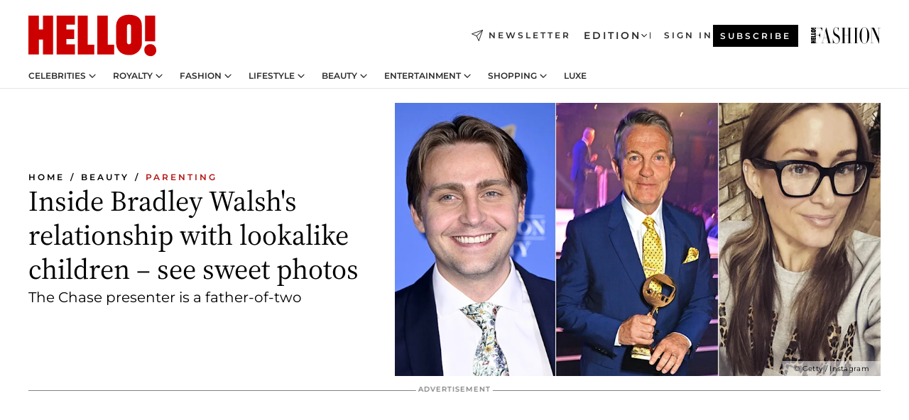

--- FILE ---
content_type: text/html; charset=utf-8
request_url: https://www.hellomagazine.com/healthandbeauty/mother-and-baby/737015/bradley-walsh-relationship-lookalike-children-photos/
body_size: 41002
content:
<!DOCTYPE html><html lang="en"><head><meta charSet="utf-8" data-next-head=""/><meta name="viewport" content="width=device-width" data-next-head=""/><meta property="mrf:tags" content="ed:1" data-next-head=""/><meta property="mrf:tags" content="otherEdition:" data-next-head=""/><meta property="mrf:tags" content="documentType:story" data-next-head=""/><meta property="mrf:tags" content="publication:HELLO" data-next-head=""/><meta property="mrf:tags" content="articleLength:583" data-next-head=""/><meta property="mrf:tags" content="hasEmbedded:false" data-next-head=""/><meta property="mrf:tags" content="hasRelatedContent:true" data-next-head=""/><meta property="mrf:tags" content="hasRelatedGallery:false" data-next-head=""/><meta property="mrf:tags" content="contentAccess:free" data-next-head=""/><meta property="mrf:tags" content="articleID:737015" data-next-head=""/><meta property="mrf:tags" content="isPremium:false" data-next-head=""/><meta property="mrf:tags" content="internalLinks:7" data-next-head=""/><meta property="mrf:tags" content="externalLinks:0" data-next-head=""/><meta property="mrf:tags" content="numberImages:3" data-next-head=""/><meta property="mrf:tags" content="numberParagraphs:14" data-next-head=""/><meta property="mrf:tags" content="hasPodcast:false" data-next-head=""/><meta property="mrf:tags" content="articleType:gallery" data-next-head=""/><meta property="mrf:tags" content="contentPurpose:evergreen" data-next-head=""/><meta property="mrf:tags" content="commercialPurpose:" data-next-head=""/><meta property="mrf:tags" content="numberAds:6" data-next-head=""/><meta property="mrf:tags" content="holaPlusOrigin:" data-next-head=""/><meta property="mrf:tags" content="hasVideo:true" data-next-head=""/><meta property="mrf:sections" content="healthandbeauty" data-next-head=""/><meta property="mrf:tags" content="sub-section:mother-and-baby" data-next-head=""/><meta property="vf:container_id" content="737015" data-next-head=""/><meta property="vf:url" content="https://www.hellomagazine.com/healthandbeauty/mother-and-baby/737015/bradley-walsh-relationship-lookalike-children-photos/" data-next-head=""/><title data-next-head="">Inside Bradley Walsh&#x27;s relationship with lookalike children – see sweet photos | HELLO!</title><link rel="canonical" href="https://www.hellomagazine.com/healthandbeauty/mother-and-baby/737015/bradley-walsh-relationship-lookalike-children-photos/" data-next-head=""/><link rel="alternate" type="application/rss+xml" title="HELLO! RSS HEALTHANDBEAUTY feed" href="https://www.hellomagazine.com/feeds/rss/any/healthandbeauty/any/50.xml" data-next-head=""/><link rel="alternate" href="https://www.hellomagazine.com/healthandbeauty/mother-and-baby/737015/bradley-walsh-relationship-lookalike-children-photos/" hreflang="en" data-next-head=""/><meta name="title" content="Inside Bradley Walsh&#x27;s relationship with lookalike children – see sweet photos | HELLO!" data-next-head=""/><meta name="description" content="Bradley Walsh delights millions across the nation with shows like The Chase and Gladiators, and the star is a father-of-two. Join HELLO! as we dive into his relationship with his children and find the family&#x27;s sweetest photos together…" data-next-head=""/><meta name="robots" content="max-image-preview:large, max-snippet:-1, max-video-preview:-1" data-next-head=""/><meta name="plantilla" content="Plantilla de noticias (plantilla-noticias.html)" data-next-head=""/><meta property="og:url" content="https://www.hellomagazine.com/healthandbeauty/mother-and-baby/737015/bradley-walsh-relationship-lookalike-children-photos/" data-next-head=""/><meta property="og:title" content="Inside Bradley Walsh&#x27;s relationship with lookalike children – see sweet photos" data-next-head=""/><meta property="og:description" content="Bradley Walsh delights millions across the nation with shows like The Chase and Gladiators, and the star is a father-of-two. Join HELLO! as we dive into his relationship with his children and find the family&#x27;s sweetest photos together…" data-next-head=""/><meta property="og:article:author" content="https://www.hellomagazine.com/author/matthew-moore/" data-next-head=""/><meta property="og:image" content="https://images.hellomagazine.com/horizon/landscape/88601a16243c-bradley-walsh-children.jpg?tx=c_fill,w_1200" data-next-head=""/><meta property="og:image:height" content="675" data-next-head=""/><meta property="og:image:width" content="1200" data-next-head=""/><meta property="og:type" content="article" data-next-head=""/><meta property="lang" content="en" data-next-head=""/><meta property="article:modified_time" content="2025-03-28T21:07:54.456Z" data-next-head=""/><meta property="article:published_time" content="2024-12-19T18:30:00.000Z" data-next-head=""/><meta property="article:section" content="Parenting" data-next-head=""/><meta property="article:tag" content="Celebrity Children,Celebrity Families,Parenting,Celebrity Dads,Bradley Walsh" data-next-head=""/><meta property="article:publisher" content="https://www.facebook.com/hello/" data-next-head=""/><meta property="fb:app_id" content="115281558857295" data-next-head=""/><meta property="fb:pages" content="89982930077" data-next-head=""/><meta name="dc.title" content="Inside Bradley Walsh&#x27;s relationship with lookalike children – see sweet photos | HELLO!" data-next-head=""/><meta name="dc.date" content="2024-12-19T18:30:00.000Z" data-next-head=""/><meta name="dc.author" content="Matthew Moore" data-next-head=""/><meta name="twitter:card" content="summary_large_image" data-next-head=""/><meta name="twitter:site" content="@hellomag" data-next-head=""/><meta name="twitter:title" content="Inside Bradley Walsh&#x27;s relationship with lookalike children – see sweet photos" data-next-head=""/><meta name="twitter:image" content="https://images.hellomagazine.com/horizon/landscape/88601a16243c-bradley-walsh-children.jpg?tx=c_fill,w_1200" data-next-head=""/><meta name="twitter:description" content="Bradley Walsh delights millions across the nation with shows like The Chase and Gladiators, and the star is a father-of-two. Join HELLO! as we dive into his relationship with his children and find the family&#x27;s sweetest photos together…" data-next-head=""/><meta name="twitter:creator" content="@hellomag" data-next-head=""/><meta name="twitter:url" content="https://www.hellomagazine.com/healthandbeauty/mother-and-baby/737015/bradley-walsh-relationship-lookalike-children-photos/" data-next-head=""/><meta property="og:site_name" content="HELLO!" data-next-head=""/><meta property="fb:admins" content="89982930077" data-next-head=""/><meta property="og:updated_time" content="2025-03-28T21:07:54.456Z" data-next-head=""/><script type="application/ld+json" data-next-head="">[{"@context":"https://schema.org","@type":"NewsArticle","mainEntityOfPage":{"@type":"WebPage","@id":"https://www.hellomagazine.com/healthandbeauty/mother-and-baby/737015/bradley-walsh-relationship-lookalike-children-photos/","isAccessibleForFree":true},"headline":"Inside Bradley Walsh's relationship with lookalike children – see sweet photos","datePublished":"2024-12-19T18:30:00.000Z","dateModified":"2025-03-28T21:07:54.456Z","copyrightYear":"2024","url":"https://www.hellomagazine.com/healthandbeauty/mother-and-baby/737015/bradley-walsh-relationship-lookalike-children-photos/","author":[{"@type":"Person","name":"Matthew Moore","url":"https://www.hellomagazine.com/author/matthew-moore/"}],"articleSection":"Parenting","inLanguage":"en","license":"","description":"Bradley Walsh delights millions across the nation with shows like The Chase and Gladiators, and the star is a father-of-two. Join HELLO! as we dive into his relationship with his children and find the family's sweetest photos together…","keywords":["Celebrity Children","Celebrity Families","Parenting","Celebrity Dads","Bradley Walsh"],"publisher":{"@type":"NewsMediaOrganization","name":"HELLO!","@legalName":"Hello Ltd","url":"https://www.hellomagazine.com/","publishingPrinciples":"https://www.hellomagazine.com/editorial-policy/","logo":{"@type":"ImageObject","url":"https://www.hellomagazine.com/hellocom.png","width":187,"height":60}},"image":[{"@type":"ImageObject","url":"https://images.hellomagazine.com/horizon/landscape/88601a16243c-bradley-walsh-children.jpg","width":1920,"height":1080},{"@type":"ImageObject","url":"https://images.hellomagazine.com/horizon/square/88601a16243c-bradley-walsh-children.jpg","width":1080,"height":1080},{"@type":"ImageObject","url":"https://images.hellomagazine.com/horizon/43/88601a16243c-bradley-walsh-children.jpg","width":1920,"height":1440}]},{"@context":"https://schema.org","@graph":[{"@type":"Organization","@id":"https://www.hellomagazine.com/#organization","url":"https://www.hellomagazine.com/","name":"HELLO!","logo":{"@type":"ImageObject","@id":"https://www.hellomagazine.com/#logo","url":"https://www.hellomagazine.com/hellocom.png","caption":"HELLO!","width":187,"height":60},"image":{"@id":"https://www.hellomagazine.com/#logo"}},{"@type":"WebSite","@id":"https://www.hellomagazine.com/#website","url":"https://www.hellomagazine.com/","name":"HELLO!","publisher":{"@id":"https://www.hellomagazine.com/#organization"}},{"@type":"WebPage","@id":"https://www.hellomagazine.com/healthandbeauty/mother-and-baby/737015/bradley-walsh-relationship-lookalike-children-photos/#webpage","url":"https://www.hellomagazine.com/healthandbeauty/mother-and-baby/737015/bradley-walsh-relationship-lookalike-children-photos/","inLanguage":"en","isPartOf":{"@id":"https://www.hellomagazine.com/#website"},"about":{"@id":"https://www.hellomagazine.com/#organization"}}]},{"@context":"https://schema.org","@type":"BreadcrumbList","itemListElement":[{"@type":"ListItem","position":1,"name":"HELLO!","item":{"@id":"https://www.hellomagazine.com/","@type":"CollectionPage"}},{"@type":"ListItem","position":2,"name":"Beauty","item":{"@id":"https://www.hellomagazine.com/healthandbeauty/","@type":"CollectionPage"}},{"@type":"ListItem","position":3,"name":"Parenting","item":{"@id":"https://www.hellomagazine.com/healthandbeauty/mother-and-baby/","@type":"CollectionPage"}}]},{"@context":"https://schema.org","@graph":[{"@type":"Organization","url":"https://www.hellomagazine.com/","name":"HELLO!","logo":{"@type":"ImageObject","@id":"https://www.hellomagazine.com/#logo","url":"https://www.hellomagazine.com/hellocom.png","caption":"HELLO!","width":187,"height":60}}]}]</script><link rel="preconnect" href="https://fonts.gstatic.com"/><link rel="preconnect" href="https://securepubads.g.doubleclick.net"/><link rel="preconnect" href="https://api.permutive.com"/><link rel="preconnect" href="https://micro.rubiconproject.com"/><link rel="preconnect" href="https://cdn.jwplayer.com"/><link rel="preconnect" href="https://cdn.privacy-mgmt.com"/><link rel="preconnect" href="https://www.googletagmanager.com"/><link rel="preconnect" href="https://images.hellomagazine.com/horizon/"/><link rel="dns-prefetch" href="https://fonts.gstatic.com"/><link rel="dns-prefetch" href="https://securepubads.g.doubleclick.net"/><link rel="dns-prefetch" href="https://api.permutive.com"/><link rel="dns-prefetch" href="https://micro.rubiconproject.com"/><link rel="dns-prefetch" href="https://cdn.jwplayer.com"/><link rel="dns-prefetch" href="https://cdn.privacy-mgmt.com"/><link rel="dns-prefetch" href="https://www.googletagmanager.com"/><link rel="dns-prefetch" href="https://images.hellomagazine.com/horizon/"/><link rel="dns-prefetch" href="https://ssl.p.jwpcdn.com"/><link rel="dns-prefetch" href="https://www.google-analytics.com"/><script fetchpriority="high" type="text/javascript" src="https://securepubads.g.doubleclick.net/tag/js/gpt.js" async=""></script><link rel="apple-touch-icon" type="image/png" sizes="57x57" href="/apple-touch-icon-57x57.png"/><link rel="apple-touch-icon" type="image/png" sizes="60x60" href="/apple-touch-icon-60x60.png"/><link rel="apple-touch-icon" type="image/png" sizes="72x72" href="/apple-touch-icon-72x72.png"/><link rel="apple-touch-icon" type="image/png" sizes="76x76" href="/apple-touch-icon-76x76.png"/><link rel="apple-touch-icon" type="image/png" sizes="114x114" href="/apple-touch-icon-114x114.png"/><link rel="apple-touch-icon" type="image/png" sizes="120x120" href="/apple-touch-icon-120x120.png"/><link rel="apple-touch-icon" type="image/png" sizes="144x144" href="/apple-touch-icon-144x144.png"/><link rel="apple-touch-icon" type="image/png" sizes="152x152" href="/apple-touch-icon-152x152.png"/><link rel="apple-touch-icon" type="image/png" sizes="180x180" href="/apple-touch-icon-180x180.png"/><link rel="icon" type="image/png" sizes="192x192" href="/favicon-192x192.png"/><link rel="shortcut icon" type="image/png" sizes="32x32" href="/favicon-32x32.png"/><link rel="icon" type="image/png" sizes="16x16" href="/favicon-16x16.png"/><link rel="icon" type="image/x-icon" href="/favicon.ico"/><link rel="shortcut icon" href="/favicon.ico"/><link rel="manifest" href="/site.webmanifest" crossorigin="use-credentials"/><link rel="mask-icon" href="/icons/safari-pinned-tab.svg" color="#cc0000"/><meta name="msapplication-TileColor" content="#cc0000"/><meta name="theme-color" content="#ffffff"/><meta name="version" content="v4.66.0"/><script id="datalayer-script" data-nscript="beforeInteractive">(function() {
						const page = {"documentType":"story","geoBucket":"geo_us","errorStatus":"","publication":"HELLO","subsection":"healthandbeauty/mother-and-baby","section":"healthandbeauty","cleanURL":"https://www.hellomagazine.com/healthandbeauty/mother-and-baby/737015/bradley-walsh-relationship-lookalike-children-photos/","canonicalURL":"https://www.hellomagazine.com/healthandbeauty/mother-and-baby/737015/bradley-walsh-relationship-lookalike-children-photos/","ed":"1","otherEdition":[],"dataSource":"web"};
						const article = {"datePublication":"20241219","author":["Matthew Moore"],"tags":["celebrity-children","celebrity-families","celebrity-dads","bradley-walsh"],"keywords":[],"videoTitle":"WATCH: Bradley and Barney Walsh steal the show in behind-the-scenes clip","dateModified":"20250328","videoID":"MYHJX79P","videoPlayer":"jwPlayer","videoType":"","videoStyle":"","descriptionURL":"Bradley Walsh delights millions across the nation with shows like The Chase and Gladiators, and the star is a father-of-two. Join HELLO! as we dive into his relationship with his children and find the family's sweetest photos together…","contentClassification":"","clientName":"","articleLength":583,"articleTitle":"Inside Bradley Walsh's relationship with lookalike children – see sweet photos","articleHeadline":"Inside Bradley Walsh's relationship with lookalike children – see sweet photos","articleSubtitle":"Bradley Walsh delights millions across the nation with shows like The Chase and Gladiators, and the star is a father-of-two. Join HELLO! as we dive into his relationship with his children and find the family's sweetest photos together…","articleID":737015,"externalLinks":0,"numberImages":3,"numberParagraphs":14,"hasVideo":true,"hasEmbedded":false,"internalLinks":7,"hasPodcast":false,"contentPurpose":"evergreen","articleType":"gallery","isAffiliate":false,"isBranded":false,"isTenancy":false,"isPremium":false,"isOneColumn":false,"contentAccess":"free","holaPlusOrigin":"","hasRelatedContent":true,"hasRelatedGallery":false,"commercialPurpose":[],"campaign":[],"sourceClonedArticle":"","numberAds":6,"primaryImageStyle":"rightAligned169","contentCreation":[],"recirculationBlockType":["link-list","related-news","outbrain","related-news-interlinking","related-content"],"recirculationBlockNumber":5};
						window.dataLayer = window.dataLayer || [];
						if (page) window.dataLayer.push(page);
						if (article) window.dataLayer.push(article);
					})();</script><script id="prebid-create" data-nscript="beforeInteractive">
			window.pbjs = window.pbjs || {};
			window.pbjs.que = window.pbjs.que || [];
		</script><script id="gpt-create" data-nscript="beforeInteractive">
			window.dataLayer = window.dataLayer || [];
			window.googletag = window.googletag || {cmd: []};
			window.adConfig = window.adConfig || {};
			window.adConfig.ads = window.adConfig.ads || [];
			window.adConfig.sraIds = window.adConfig.sraIds || [];
			window.adConfig.adUnit = window.adConfig.adUnit || '';
			window.mappings = window.mappings || {};
			window.pageLevelTargeting = window.pageLevelTargeting || false;
		</script><link rel="preload" href="/_next/static/css/fe8d3d90dbf7bb46.css?dpl=dpl_2AfkBBs3eFAPfm1fxJyzWyowJuRr" as="style"/><link rel="stylesheet" href="/_next/static/css/fe8d3d90dbf7bb46.css?dpl=dpl_2AfkBBs3eFAPfm1fxJyzWyowJuRr" data-n-g=""/><link rel="preload" href="/_next/static/css/7829afaba236848f.css?dpl=dpl_2AfkBBs3eFAPfm1fxJyzWyowJuRr" as="style"/><link rel="stylesheet" href="/_next/static/css/7829afaba236848f.css?dpl=dpl_2AfkBBs3eFAPfm1fxJyzWyowJuRr" data-n-p=""/><link rel="preload" href="/_next/static/css/afe6d837ce3c2cbc.css?dpl=dpl_2AfkBBs3eFAPfm1fxJyzWyowJuRr" as="style"/><link rel="stylesheet" href="/_next/static/css/afe6d837ce3c2cbc.css?dpl=dpl_2AfkBBs3eFAPfm1fxJyzWyowJuRr" data-n-p=""/><noscript data-n-css=""></noscript><script defer="" nomodule="" src="/_next/static/chunks/polyfills-42372ed130431b0a.js?dpl=dpl_2AfkBBs3eFAPfm1fxJyzWyowJuRr"></script><script src="//applets.ebxcdn.com/ebx.js" async="" id="ebx" defer="" data-nscript="beforeInteractive"></script><script defer="" src="/_next/static/chunks/7565.351a43b9345fbff4.js?dpl=dpl_2AfkBBs3eFAPfm1fxJyzWyowJuRr"></script><script defer="" src="/_next/static/chunks/3345.335516c2a005971b.js?dpl=dpl_2AfkBBs3eFAPfm1fxJyzWyowJuRr"></script><script defer="" src="/_next/static/chunks/8325.d01ae17c0bd7e0fb.js?dpl=dpl_2AfkBBs3eFAPfm1fxJyzWyowJuRr"></script><script defer="" src="/_next/static/chunks/36.8678ed23b899c02e.js?dpl=dpl_2AfkBBs3eFAPfm1fxJyzWyowJuRr"></script><script defer="" src="/_next/static/chunks/7194.d171233e211c0611.js?dpl=dpl_2AfkBBs3eFAPfm1fxJyzWyowJuRr"></script><script defer="" src="/_next/static/chunks/747.d3e6bcd8b3547a9e.js?dpl=dpl_2AfkBBs3eFAPfm1fxJyzWyowJuRr"></script><script defer="" src="/_next/static/chunks/819.9bd4b9b211a0911f.js?dpl=dpl_2AfkBBs3eFAPfm1fxJyzWyowJuRr"></script><script defer="" src="/_next/static/chunks/6237.fecc108f476cd40f.js?dpl=dpl_2AfkBBs3eFAPfm1fxJyzWyowJuRr"></script><script defer="" src="/_next/static/chunks/7632.2d60001171e742ed.js?dpl=dpl_2AfkBBs3eFAPfm1fxJyzWyowJuRr"></script><script defer="" src="/_next/static/chunks/6510.b27b37e3889fe4ef.js?dpl=dpl_2AfkBBs3eFAPfm1fxJyzWyowJuRr"></script><script defer="" src="/_next/static/chunks/408.dc828eec70943330.js?dpl=dpl_2AfkBBs3eFAPfm1fxJyzWyowJuRr"></script><script src="/_next/static/chunks/webpack-9dffcbfe5aa38802.js?dpl=dpl_2AfkBBs3eFAPfm1fxJyzWyowJuRr" defer=""></script><script src="/_next/static/chunks/framework-87f4787c369d4fa9.js?dpl=dpl_2AfkBBs3eFAPfm1fxJyzWyowJuRr" defer=""></script><script src="/_next/static/chunks/main-ad9e8827ccf51c79.js?dpl=dpl_2AfkBBs3eFAPfm1fxJyzWyowJuRr" defer=""></script><script src="/_next/static/chunks/pages/_app-f12fb42c82933055.js?dpl=dpl_2AfkBBs3eFAPfm1fxJyzWyowJuRr" defer=""></script><script src="/_next/static/chunks/1609-4252f898d0831c6c.js?dpl=dpl_2AfkBBs3eFAPfm1fxJyzWyowJuRr" defer=""></script><script src="/_next/static/chunks/4223-375e6eabf805e548.js?dpl=dpl_2AfkBBs3eFAPfm1fxJyzWyowJuRr" defer=""></script><script src="/_next/static/chunks/5397-76611d4c94edc425.js?dpl=dpl_2AfkBBs3eFAPfm1fxJyzWyowJuRr" defer=""></script><script src="/_next/static/chunks/pages/article/%5B...path%5D-2ea536edef1be7c9.js?dpl=dpl_2AfkBBs3eFAPfm1fxJyzWyowJuRr" defer=""></script><script src="/_next/static/42RMLKZ4tyT9zCiBmsxik/_buildManifest.js?dpl=dpl_2AfkBBs3eFAPfm1fxJyzWyowJuRr" defer=""></script><script src="/_next/static/42RMLKZ4tyT9zCiBmsxik/_ssgManifest.js?dpl=dpl_2AfkBBs3eFAPfm1fxJyzWyowJuRr" defer=""></script></head><body><div id="__next"><a class="skLi-8370a0" href="#hm-main">Skip to main content</a><a class="skLi-8370a0" href="#hm-footer">Skip to footer</a><div class="glide-header he-heWr-13544c1"><header class=" he-theme he-header" id="hm-header" data-no-swipe="true"><div class="he-heMaRoWr-20558d9 hm-container"><div class="he-heToBa-12016a3"><button type="button" class="he-heHaTo-215244d button bu-i-1138ea0" aria-label="Toggle menu" aria-expanded="false" title="Toggle menu"><svg viewBox="0 0 16 13" xmlns="http://www.w3.org/2000/svg" aria-hidden="true" class="hm-icon"><path d="M16 1.5H0V0h16zM16 7H0V5.5h16zm0 5.5H0V11h16z" fill="currentColor" fill-rule="evenodd"></path></svg></button><div class="he-heLoCo-194933f"><a aria-label="HELLO Magazine" class="he-loLi-8311c6 he-link" href="/"><svg viewBox="0 0 182 59" fill="none" xmlns="http://www.w3.org/2000/svg" aria-hidden="true" class="he-loIc-826c03 hm-icon"><path d="M0 1.13h14.9v19.828h5.935V1.13h14.28v55.423h-14.28V35.367H14.9v21.188H0V1.128zm40.27 0h25.934v12.993h-12.21v6.836h11.26v13.68h-11.26v7.4h12.21v14.52H40.271V1.13zm29.91 0h14.28v41.468h9.4v13.954H70.18V1.129zm27.891 0h14.843v41.468h9.297v13.954h-24.14V1.129zm82.445 0h-14.339v36.723h14.339V1.129zm-6.891 57.86a8.83 8.83 0 01-6.137-2.569 8.633 8.633 0 01-2.544-6.089 8.182 8.182 0 01.567-3.236 8.263 8.263 0 011.794-2.764 8.381 8.381 0 012.739-1.858 8.462 8.462 0 013.254-.66 8.436 8.436 0 013.389.568 8.365 8.365 0 012.871 1.869 8.199 8.199 0 012.414 6.208 7.802 7.802 0 01-.434 3.307 7.866 7.866 0 01-1.779 2.833 7.978 7.978 0 01-2.805 1.852 8.05 8.05 0 01-3.329.539zm-30.353-1.59a21.16 21.16 0 01-9.232-1.902 15.565 15.565 0 01-5.603-4.518 17.195 17.195 0 01-3.535-9.85V15.085a15.458 15.458 0 012.781-8.454C130.8 2.231 136.045 0 143.272 0c11.908 0 18.203 5.372 18.203 15.537 0 4.233.058 23.275.17 25.477a17.12 17.12 0 01-1.668 6.547 17.284 17.284 0 01-4.079 5.416 17.522 17.522 0 01-5.867 3.455 17.655 17.655 0 01-6.759.968zm-.052-43.954a2.689 2.689 0 00-2.064.743 2.632 2.632 0 00-.795 2.024v22.824a2.762 2.762 0 00.796 2.164 2.842 2.842 0 002.173.83 3.045 3.045 0 002.031-.935 2.978 2.978 0 00.825-2.06c0-.928-.029-6.228-.055-11.357v-.1c-.026-5.132-.055-10.44-.055-11.358a2.747 2.747 0 00-.841-1.978 2.825 2.825 0 00-2.015-.797z" fill="currentColor"></path></svg><span class="sr-only">Inside Bradley Walsh&#x27;s relationship with lookalike children – see sweet photos</span></a></div><a class="he-heNeLi-2084f73 he-link" href="https://www.hellomagazine.com/newsletter/"><svg viewBox="0 0 18 18" fill="none" xmlns="http://www.w3.org/2000/svg" aria-hidden="true" class="hm-icon"><path fill-rule="evenodd" clip-rule="evenodd" d="M17.837.163a.556.556 0 010 .786l-9.342 9.343a.556.556 0 01-.787-.787L17.051.163a.556.556 0 01.786 0z" fill="currentColor"></path><path fill-rule="evenodd" clip-rule="evenodd" d="M17.837.163a.556.556 0 01.132.577l-5.914 16.888a.556.556 0 01-1.033.042l-3.288-7.405L.33 6.975a.556.556 0 01.042-1.033L17.26.032a.556.556 0 01.577.13zM2.064 6.528l6.318 2.808a.556.556 0 01.282.283l2.805 6.317 5.068-14.473L2.064 6.528z" fill="currentColor"></path></svg><span class="newsletter-label">Newsletter</span></a><div class="he-heEdSw-2174946 -header he-theme he-edSw-1589d3b" id="edition-switcher"><button type="button" class="he-edSwBu-2225aeb button bu-i-1138ea0" aria-label="Open Edition Switcher" aria-expanded="false" aria-controls="edition-switcher-list-UK-desktop" title="Open Edition Switcher" on="tap:edition-switcher.toggleClass(class=&#x27;editionOpen&#x27;)">Edition<svg width="140" height="90" viewBox="0 0 14 9" fill="none" xmlns="http://www.w3.org/2000/svg" aria-hidden="true" class="he-edSwIc-1982557 hm-icon"><path fill-rule="evenodd" clip-rule="evenodd" d="M7.8 8.43a1 1 0 01-1.415 0L.57 2.615A1 1 0 011.985 1.2l5.107 5.108L12.2 1.2a1 1 0 111.415 1.415L7.8 8.43z" fill="currentColor"></path></svg></button><ul class="he-edSwLi-2001c71" id="edition-switcher-list-UK-desktop" aria-hidden="true"><li><a aria-label="Browse the United Kingdom Edition" class="he-edSwLi-1987a78 he-link" href="/" tabindex="-1">UK</a></li><li><a aria-label="Browse the US Edition" class="he-edSwLi-1987a78 he-link" href="/us/" tabindex="-1">USA</a></li><li><a aria-label="Browse the Canada Edition" class="he-edSwLi-1987a78 he-link" href="/ca/" tabindex="-1">Canada</a></li></ul></div><div class="login-header he-loCo-146800c"><a aria-label="Sign in" class="he-loLi-935396 he-link" href="" rel="nofollow"><span class="he-loLiTe-1356d2a">Sign in</span></a></div><div class="he-suCl-1819162"><a class="-button he-link" href="https://www.hellomagazine.com/subscribe/">Subscribe</a></div></div><div class="he-heNaCo-18413da"><nav class="he-heNa-165781b" aria-label="Primary Header Navigation" id="header-navigation-primary"><ul class="he-naLi-148407d"><li class="he-naIt-1471b6f"><div class="he-naWr-1809e3b" id="header-navigation-primary-link-e2CYoKwt_V"><a class="he-naLa-1552e12 he-naLi-147079d he-link" href="https://www.hellomagazine.com/celebrities/">Celebrities</a><button type="button" class="he-naSuBu-2443568 button bu-i-1138ea0" aria-label="Open Celebrities Submenu" aria-expanded="false" aria-controls="sub-menu-e2CYoKwt_V-primary" on="tap:sub-menu-e2CYoKwt_V-primary.toggleClass(class=&#x27;navigationWrapperOpen&#x27;)"><svg width="140" height="90" viewBox="0 0 14 9" fill="none" xmlns="http://www.w3.org/2000/svg" aria-hidden="true" class="he-naSuIc-2200d8b hm-icon"><path fill-rule="evenodd" clip-rule="evenodd" d="M7.8 8.43a1 1 0 01-1.415 0L.57 2.615A1 1 0 011.985 1.2l5.107 5.108L12.2 1.2a1 1 0 111.415 1.415L7.8 8.43z" fill="currentColor"></path></svg></button><ul class="he-naSu-1807e6f" aria-hidden="true" id="sub-menu-e2CYoKwt_V-primary"><li class="he-naSuIt-2206ba3"><a class="he-suLi-116577e he-link" href="https://www.hellomagazine.com/tags/hello-exclusive/" tabindex="-1">Exclusives &amp; Interviews</a></li><li class="he-naSuIt-2206ba3"><a class="he-suLi-116577e he-link" href="https://www.hellomagazine.com/tags/celebrity-couples/" tabindex="-1">Celebrity couples</a></li><li class="he-naSuIt-2206ba3"><a class="he-suLi-116577e he-link" href="https://www.hellomagazine.com/tags/red-carpet/" tabindex="-1">Red carpet &amp; events</a></li></ul></div></li><li class="he-naIt-1471b6f"><div class="he-naWr-1809e3b" id="header-navigation-primary-link-ez60xykw8a"><a class="he-naLa-1552e12 he-naLi-147079d he-link" href="https://www.hellomagazine.com/royalty/">Royalty</a><button type="button" class="he-naSuBu-2443568 button bu-i-1138ea0" aria-label="Open Royalty Submenu" aria-expanded="false" aria-controls="sub-menu-ez60xykw8a-primary" on="tap:sub-menu-ez60xykw8a-primary.toggleClass(class=&#x27;navigationWrapperOpen&#x27;)"><svg width="140" height="90" viewBox="0 0 14 9" fill="none" xmlns="http://www.w3.org/2000/svg" aria-hidden="true" class="he-naSuIc-2200d8b hm-icon"><path fill-rule="evenodd" clip-rule="evenodd" d="M7.8 8.43a1 1 0 01-1.415 0L.57 2.615A1 1 0 011.985 1.2l5.107 5.108L12.2 1.2a1 1 0 111.415 1.415L7.8 8.43z" fill="currentColor"></path></svg></button><ul class="he-naSu-1807e6f" aria-hidden="true" id="sub-menu-ez60xykw8a-primary"><li class="he-naSuIt-2206ba3"><a class="he-suLi-116577e he-link" href="https://www.hellomagazine.com/tags/king-charles/" tabindex="-1">King Charles III</a></li><li class="he-naSuIt-2206ba3"><a class="he-suLi-116577e he-link" href="https://www.hellomagazine.com/tags/queen-consort-camilla/" tabindex="-1">Queen Consort</a></li><li class="he-naSuIt-2206ba3"><a class="he-suLi-116577e he-link" href="https://www.hellomagazine.com/tags/kate-middleton/" tabindex="-1">Kate Middleton</a></li><li class="he-naSuIt-2206ba3"><a class="he-suLi-116577e he-link" href="https://www.hellomagazine.com/tags/meghan-markle/" tabindex="-1">Meghan Markle</a></li><li class="he-naSuIt-2206ba3"><a class="he-suLi-116577e he-link" href="https://www.hellomagazine.com/tags/prince-william/" tabindex="-1">Prince William</a></li><li class="he-naSuIt-2206ba3"><a class="he-suLi-116577e he-link" href="https://www.hellomagazine.com/tags/prince-harry/" tabindex="-1">Prince Harry</a></li><li class="he-naSuIt-2206ba3"><a class="he-suLi-116577e he-link" href="https://www.hellomagazine.com/tags/prince-george/" tabindex="-1">Prince George</a></li><li class="he-naSuIt-2206ba3"><a class="he-suLi-116577e he-link" href="https://www.hellomagazine.com/tags/princess-charlotte/" tabindex="-1">Princess Charlotte</a></li><li class="he-naSuIt-2206ba3"><a class="he-suLi-116577e he-link" href="https://www.hellomagazine.com/tags/prince-louis/" tabindex="-1">Prince Louis</a></li><li class="he-naSuIt-2206ba3"><a class="he-suLi-116577e he-link" href="https://www.hellomagazine.com/tags/british-royals/" tabindex="-1">British Royals</a></li></ul></div></li><li class="he-naIt-1471b6f"><div class="he-naWr-1809e3b" id="header-navigation-primary-link-eA8HxDD3CD"><a class="he-naLa-1552e12 he-naLi-147079d he-link" href="https://www.hellomagazine.com/fashion/"> Fashion</a><button type="button" class="he-naSuBu-2443568 button bu-i-1138ea0" aria-label="Open  Fashion Submenu" aria-expanded="false" aria-controls="sub-menu-eA8HxDD3CD-primary" on="tap:sub-menu-eA8HxDD3CD-primary.toggleClass(class=&#x27;navigationWrapperOpen&#x27;)"><svg width="140" height="90" viewBox="0 0 14 9" fill="none" xmlns="http://www.w3.org/2000/svg" aria-hidden="true" class="he-naSuIc-2200d8b hm-icon"><path fill-rule="evenodd" clip-rule="evenodd" d="M7.8 8.43a1 1 0 01-1.415 0L.57 2.615A1 1 0 011.985 1.2l5.107 5.108L12.2 1.2a1 1 0 111.415 1.415L7.8 8.43z" fill="currentColor"></path></svg></button><ul class="he-naSu-1807e6f" aria-hidden="true" id="sub-menu-eA8HxDD3CD-primary"><li class="he-naSuIt-2206ba3"><a class="he-suLi-116577e he-link" href="https://www.hellomagazine.com/fashion/news/" tabindex="-1"> Trending Fashion</a></li><li class="he-naSuIt-2206ba3"><a class="he-suLi-116577e he-link" href="https://www.hellomagazine.com/fashion/celebrity-style/" tabindex="-1"> Celebrity Style</a></li><li class="he-naSuIt-2206ba3"><a class="he-suLi-116577e he-link" href="https://www.hellomagazine.com/fashion/royal-style/" tabindex="-1"> Royal Style</a></li></ul></div></li><li class="he-naIt-1471b6f"><div class="he-naWr-1809e3b" id="header-navigation-primary-link-eZFNzHXAF6"><span class="he-naLa-1552e12 he-naLi-147079d"> Lifestyle</span><button type="button" class="he-naSuBu-2443568 button bu-i-1138ea0" aria-label="Open  Lifestyle Submenu" aria-expanded="false" aria-controls="sub-menu-eZFNzHXAF6-primary" on="tap:sub-menu-eZFNzHXAF6-primary.toggleClass(class=&#x27;navigationWrapperOpen&#x27;)"><svg width="140" height="90" viewBox="0 0 14 9" fill="none" xmlns="http://www.w3.org/2000/svg" aria-hidden="true" class="he-naSuIc-2200d8b hm-icon"><path fill-rule="evenodd" clip-rule="evenodd" d="M7.8 8.43a1 1 0 01-1.415 0L.57 2.615A1 1 0 011.985 1.2l5.107 5.108L12.2 1.2a1 1 0 111.415 1.415L7.8 8.43z" fill="currentColor"></path></svg></button><ul class="he-naSu-1807e6f" aria-hidden="true" id="sub-menu-eZFNzHXAF6-primary"><li class="he-naSuIt-2206ba3"><a class="he-suLi-116577e he-link" href="https://www.hellomagazine.com/homes/" tabindex="-1"> Homes</a></li><li class="he-naSuIt-2206ba3"><a class="he-suLi-116577e he-link" href="https://www.hellomagazine.com/cuisine/" tabindex="-1"> Food</a></li><li class="he-naSuIt-2206ba3"><a class="he-suLi-116577e he-link" href="https://www.hellomagazine.com/brides/" tabindex="-1"> Weddings</a></li><li class="he-naSuIt-2206ba3"><a class="he-suLi-116577e he-link" href="https://www.hellomagazine.com/healthandbeauty/mother-and-baby/" tabindex="-1"> Parenting</a></li><li class="he-naSuIt-2206ba3"><a class="he-suLi-116577e he-link" href="https://www.hellomagazine.com/hubs/second-act/" tabindex="-1">Second Act</a></li><li class="he-naSuIt-2206ba3"><a class="he-suLi-116577e he-link" href="https://www.hellomagazine.com/healthandbeauty/health-and-fitness/" tabindex="-1"> Health &amp; Fitness</a></li><li class="he-naSuIt-2206ba3"><a class="he-suLi-116577e he-link" href="https://www.hellomagazine.com/travel/" tabindex="-1"> Travel</a></li></ul></div></li><li class="he-naIt-1471b6f"><div class="he-naWr-1809e3b" id="header-navigation-primary-link-eWbBXUt3gp"><a class="he-naLa-1552e12 he-naLi-147079d he-link" href="https://www.hellomagazine.com/healthandbeauty/"> Beauty</a><button type="button" class="he-naSuBu-2443568 button bu-i-1138ea0" aria-label="Open  Beauty Submenu" aria-expanded="false" aria-controls="sub-menu-eWbBXUt3gp-primary" on="tap:sub-menu-eWbBXUt3gp-primary.toggleClass(class=&#x27;navigationWrapperOpen&#x27;)"><svg width="140" height="90" viewBox="0 0 14 9" fill="none" xmlns="http://www.w3.org/2000/svg" aria-hidden="true" class="he-naSuIc-2200d8b hm-icon"><path fill-rule="evenodd" clip-rule="evenodd" d="M7.8 8.43a1 1 0 01-1.415 0L.57 2.615A1 1 0 011.985 1.2l5.107 5.108L12.2 1.2a1 1 0 111.415 1.415L7.8 8.43z" fill="currentColor"></path></svg></button><ul class="he-naSu-1807e6f" aria-hidden="true" id="sub-menu-eWbBXUt3gp-primary"><li class="he-naSuIt-2206ba3"><a class="he-suLi-116577e he-link" href="https://www.hellomagazine.com/healthandbeauty/makeup/" tabindex="-1"> Makeup</a></li><li class="he-naSuIt-2206ba3"><a class="he-suLi-116577e he-link" href="https://www.hellomagazine.com/healthandbeauty/skincare-and-fragrances/" tabindex="-1"> Skincare</a></li><li class="he-naSuIt-2206ba3"><a class="he-suLi-116577e he-link" href="https://www.hellomagazine.com/healthandbeauty/hair/" tabindex="-1"> Hair</a></li></ul></div></li><li class="he-naIt-1471b6f"><div class="he-naWr-1809e3b" id="header-navigation-primary-link-ezkImQzoLE"><span class="he-naLa-1552e12 he-naLi-147079d">Entertainment</span><button type="button" class="he-naSuBu-2443568 button bu-i-1138ea0" aria-label="Open Entertainment Submenu" aria-expanded="false" aria-controls="sub-menu-ezkImQzoLE-primary" on="tap:sub-menu-ezkImQzoLE-primary.toggleClass(class=&#x27;navigationWrapperOpen&#x27;)"><svg width="140" height="90" viewBox="0 0 14 9" fill="none" xmlns="http://www.w3.org/2000/svg" aria-hidden="true" class="he-naSuIc-2200d8b hm-icon"><path fill-rule="evenodd" clip-rule="evenodd" d="M7.8 8.43a1 1 0 01-1.415 0L.57 2.615A1 1 0 011.985 1.2l5.107 5.108L12.2 1.2a1 1 0 111.415 1.415L7.8 8.43z" fill="currentColor"></path></svg></button><ul class="he-naSu-1807e6f" aria-hidden="true" id="sub-menu-ezkImQzoLE-primary"><li class="he-naSuIt-2206ba3"><a class="he-suLi-116577e he-link" href="https://www.hellomagazine.com/film/" tabindex="-1"> TV &amp; Film</a></li><li class="he-naSuIt-2206ba3"><a class="he-suLi-116577e he-link" href="https://www.hellomagazine.com/tags/music/" tabindex="-1">Music</a></li><li class="he-naSuIt-2206ba3"><a class="he-suLi-116577e he-link" href="https://www.hellomagazine.com/podcasts/" tabindex="-1">Podcasts</a></li></ul></div></li><li class="he-naIt-1471b6f"><div class="he-naWr-1809e3b" id="header-navigation-primary-link-e1vqMkAIui"><a class="he-naLa-1552e12 he-naLi-147079d he-link" href="https://www.hellomagazine.com/shopping/"> Shopping</a><button type="button" class="he-naSuBu-2443568 button bu-i-1138ea0" aria-label="Open  Shopping Submenu" aria-expanded="false" aria-controls="sub-menu-e1vqMkAIui-primary" on="tap:sub-menu-e1vqMkAIui-primary.toggleClass(class=&#x27;navigationWrapperOpen&#x27;)"><svg width="140" height="90" viewBox="0 0 14 9" fill="none" xmlns="http://www.w3.org/2000/svg" aria-hidden="true" class="he-naSuIc-2200d8b hm-icon"><path fill-rule="evenodd" clip-rule="evenodd" d="M7.8 8.43a1 1 0 01-1.415 0L.57 2.615A1 1 0 011.985 1.2l5.107 5.108L12.2 1.2a1 1 0 111.415 1.415L7.8 8.43z" fill="currentColor"></path></svg></button><ul class="he-naSu-1807e6f" aria-hidden="true" id="sub-menu-e1vqMkAIui-primary"><li class="he-naSuIt-2206ba3"><a class="he-suLi-116577e he-link" href="https://www.hellomagazine.com/tags/get-the-look/" tabindex="-1">Get the Look</a></li><li class="he-naSuIt-2206ba3"><a class="he-suLi-116577e he-link" href="https://www.hellomagazine.com/tags/beauty-products/" tabindex="-1">Beauty Products</a></li><li class="he-naSuIt-2206ba3"><a class="he-suLi-116577e he-link" href="https://www.hellomagazine.com/tags/sales/" tabindex="-1">Sales</a></li></ul></div></li><li class="he-naIt-1471b6f"><a class="he-naLi-147079d he-link" href="https://www.hellomagazine.com/hubs/luxe/">LUXE</a></li></ul></nav></div><div class="he-heSuBrLo-18030ca"><a aria-label="" class="he-loLi-8311c6 he-link" href="/hfm/"><svg viewBox="0 0 205 50" fill="none" xmlns="http://www.w3.org/2000/svg" aria-hidden="true" class="he-loIc-826c03 hm-icon"><path d="M204.934 1.98h-8.661c-.088 0-.088.52 0 .52h3.868c.176 0 .264.065.264.26v32.208L186.336 3.15c-.396-.91-.659-1.17-.967-1.17h-9.981c-.088 0-.088.52 0 .52h3.869c.176 0 .264.065.264.26v44.48c0 .195-.088.26-.264.26h-3.869c-.088 0-.088.52 0 .52h8.662c.088 0 .088-.52 0-.52h-3.913c-.176 0-.22-.065-.22-.26V3.02l20.444 45.843c.132.26.44.195.44 0V2.76c0-.195.088-.26.264-.26h3.869c.088 0 .088-.52 0-.52zm-33.181 23.052c0-13.376-6.419-24.155-14.377-24.155-8.31 0-14.333 11.233-14.333 24.155 0 13.312 6.463 24.091 14.333 24.091 7.958 0 14.377-10.779 14.377-24.09zm-5.892 0c0 12.987-1.055 17.987-3.253 21.104-1.407 1.883-3.121 2.533-5.232 2.533-2.023 0-3.781-.65-5.144-2.533-2.199-3.117-3.298-8.117-3.298-21.104 0-11.363 1.099-17.986 3.298-21.168 1.363-1.883 3.121-2.467 5.144-2.467 2.111 0 3.825.584 5.232 2.467 2.198 3.182 3.253 9.805 3.253 21.168zM135.099 47.24V2.76c0-.195.088-.26.264-.26h3.913c.088 0 .088-.52 0-.52h-13.762c-.088 0-.088.52 0 .52h3.869c.176 0 .264.065.264.26v44.48c0 .195-.088.26-.264.26h-3.869c-.088 0-.088.52 0 .52h13.762c.088 0 .088-.52 0-.52h-3.913c-.176 0-.264-.065-.264-.26zm-19.288 0V2.76c0-.195.088-.26.264-.26h3.869c.088 0 .088-.52 0-.52h-13.322c-.088 0-.088.52 0 .52h3.474c.176 0 .263.065.263.26V23.8H98.576V2.76c0-.195.088-.26.264-.26h3.474c.088 0 .088-.52 0-.52H88.992c-.088 0-.088.52 0 .52h3.825c.22 0 .308.065.308.26v44.48c0 .195-.088.26-.308.26h-3.825c-.088 0-.088.52 0 .52h13.322c.088 0 .088-.52 0-.52H98.84c-.176 0-.264-.065-.264-.26V24.318h11.783V47.24c0 .195-.087.26-.263.26h-3.474c-.088 0-.088.52 0 .52h13.322c.088 0 .088-.52 0-.52h-3.869c-.176 0-.264-.065-.264-.26zM67.674 9.578c0-4.48 2.506-8.181 5.98-8.181 3.78 0 7.518 5 7.518 11.168 0 .13.352.13.352 0V1.072c0-.195-.352-.195-.352 0-.088.714-.484 1.558-1.803 1.558-1.978 0-3.385-1.753-5.76-1.753-4.484 0-8.353 5.055-8.353 12.782 0 7.728 3.254 10.974 7.386 13.182 6.771 3.636 9.585 6.828 9.585 13.061 0 4.221-2.726 8.767-7.826 8.767-5.716 0-9.717-9.546-9.717-14.74 0-.195-.307-.195-.307 0v15c0 .194.263.194.307 0 .132-1.17 1.144-2.468 2.419-2.468 1.978 0 4.176 2.662 7.342 2.662 6.947 0 10.596-7.263 10.596-13.691 0-7.923-3.605-10.974-9.277-13.961-5.54-2.922-8.09-7.283-8.09-11.893zM60.968 47.5h-3.737a.382.382 0 01-.352-.26L45.009 1.072a.179.179 0 00-.353 0l-10.684 43.7c-.615 2.533-.703 2.728-1.099 2.728h-3.297c-.088 0-.088.52 0 .52h8.31c.087 0 .087-.52 0-.52h-3.914c-.263 0-.22-.39.352-2.727l3.078-12.468h10.024l3.606 14.935c0 .13-.045.26-.22.26h-4.09c-.087 0-.087.52 0 .52h14.246c.088 0 .088-.52 0-.52zM47.294 31.785H37.49l4.968-20.324 4.836 20.324zM33.151 14.838V2.176c0-.065-.044-.195-.132-.195H15.154v.52h9.512c5.495 0 8.133 6.298 8.133 12.337 0 .195.352.195.352 0zm-12.179 9.285h-6.19v.52h6.19c3.518 0 5.848 3.701 5.848 8.117 0 .13.307.13.307 0V16.007c0-.13-.307-.13-.307 0 0 4.48-2.33 8.116-5.848 8.116zm-2.428 23.384h-3.762v.52h3.762c.088 0 .088-.52 0-.52zM9.608 1.983H.151v3.685h9.457V1.983zm2.904 4.021a2.164 2.164 0 100-4.328 2.164 2.164 0 000 4.328zm-2.023.9H3.394C1.519 6.91 0 8.996 0 11.572c0 2.577 1.522 4.666 3.4 4.666h7.1c2.133 0 3.862-2.089 3.862-4.666 0-2.578-1.73-4.668-3.862-4.668h-.011zm-.454 3.908v.003h.002c.28 0 .509.329.509.734 0 .405-.228.734-.51.734H3.854c-.27 0-.486-.329-.486-.734 0-.405.217-.734.485-.734h.001v-.003h6.182zm3.985 8.486V16.94h-3.415v2.357H.15v3.749h13.87v-3.748zm0 10.852v-6.023h-3.415v2.407H.151v3.616H14.02zm0 4.132v-3.098h-3.614v3.098h-1.64V31.44h-3.66v2.842H3.395v-3.097H.15v6.575h13.87v-3.478zm0 8.41V39.08H.15v3.614h4.956v1.591H.151v3.743H14.02v-3.743H8.766v-1.591h5.254z" fill="currentColor"></path></svg><span class="sr-only">Inside Bradley Walsh&#x27;s relationship with lookalike children – see sweet photos</span></a></div><div class="he-viNo-223145f viafoura"><vf-tray-trigger></vf-tray-trigger></div></div></header><span id="hm-main"></span></div>    <!-- -->  <div class="all" id="div-outofpage1X1_0" data-position="outofpage" data-refresh-count="0" data-ad-title="ADVERTISEMENT"></div> 
<div class="gc-col-12 gc-row">
 <div class="gc-col-12 gc-row hm-container skin-container" role="main">
  <div class="he-arCo-12511f0 he-ahRi-711fc1  he-theme"><div class="he-maWr-1158355"><div class="he-heWr-1457675"><nav class=" he-theme he-br-11623d5" aria-label="Breadcrumbs"><ul><li class="he-brIt-15618e2"><a aria-label="Home" class="he-link" href="/">Home</a></li><li class="he-brIt-15618e2"><a aria-label="Beauty" class="he-link" href="/healthandbeauty/">Beauty</a></li><li class="he-brIt-15618e2 he-brItAc-2165a92"><a aria-label="Parenting" class="he-link" href="/healthandbeauty/mother-and-baby/">Parenting</a></li></ul></nav><h1 class="he-720f74 he-title">Inside Bradley Walsh&#x27;s relationship with lookalike children – see sweet photos</h1><hr class="he-boLiUnTi-2077d80"/><h2 class="he-720f74 he-su-8760bf">The Chase presenter is a father-of-two</h2><hr class="he-boLi-1053c1d"/></div><div class="he-meWr-1249476"><div class="imCo-14461c5"><img src="https://images.hellomagazine.com/horizon/landscape/88601a16243c-bradley-walsh-children.jpg" sizes="(min-width:1280px) 730px, (min-width:960px) 45vw, (min-width:768px) 45vw, (min-width:320px) 100vw, 100vw" srcSet="https://images.hellomagazine.com/horizon/landscape/88601a16243c-bradley-walsh-children.jpg?tx=c_limit,w_960 960w, https://images.hellomagazine.com/horizon/landscape/88601a16243c-bradley-walsh-children.jpg?tx=c_limit,w_360 360w, https://images.hellomagazine.com/horizon/landscape/88601a16243c-bradley-walsh-children.jpg?tx=c_limit,w_640 640w" width="1920" height="1080" loading="eager" decoding="async" alt="Split image of Barney, Bradley and Hayley Walsh" fetchpriority="high" class="image"/><span class="imCr-1233683">&#169; Getty / Instagram</span></div></div></div></div>  <div class="-variation-megabanner -style-1 hello-style" data-sticky-megabanner="false" data-ad-title="ADVERTISEMENT"><div class="desktop adCo-11280b3"><div id="div-megabanner_0" data-refresh-count="0"></div></div></div> <!-- --> <!-- --> 
  <div class="gc-col-12 gc-row hm-grid hm-grid__section hm-grid__article">
   <div class="gc-col-8 gc-row hm-grid__content hm-grid__content--article">
    <div class="he-arBy-1351edd  he-theme"><div class="he-arByIn-1859323"><div><div class="he-author  he-theme"><div><img src="https://images.hellomagazine.com/horizon/square/4567b0d222fc-matt.jpg" sizes="(min-width:1360px) 35px, (min-width:320px) 35px, 35px" srcSet="https://images.hellomagazine.com/horizon/square/4567b0d222fc-matt.jpg?tx=c_limit,w_640 640w, https://images.hellomagazine.com/horizon/square/4567b0d222fc-matt.jpg?tx=c_limit,w_160 160w" width="35" height="35" loading="lazy" decoding="async" alt="Matthew Moore" fetchpriority="auto" class="he-auIm-114260e image"/></div><div class="he-auDe-1369079"><a class="he-auNa-104497a link" href="/author/matthew-moore/">Matthew Moore</a><span class="he-pu-97452a">Senior Evening Writer</span></div></div><div class="he-loTi-13508a5 he-loTiWiMa-2368daf he-theme"><span class="he-loTiSp-1752866">Updated: March 28, 2025</span><time class="he-loTiTiTa-203339b he-loTiTiTaHi-2621b16" dateTime="2025-03-28T21:07:54.456Z">Mar 28, 2025, 9:07 PM GMT</time></div></div><div class="he-soShWr-2088523"><div id="socialSharing" class="he-soSh-13519cb he-soSh-13519cb he-theme he-soShHo-2417e03"><span class="he-soShLa-1831ff7">Share this:</span><ul class="he-soShLi-1864eac"><li class="he-soShIt-17504d3 -type-whatsapp"><a aria-label="Join our WhatsApp group" class="he-soShLi-1749f81 he-link" href="https://api.whatsapp.com/send?text=https%3A%2F%2Fwww.hellomagazine.com%2Fhealthandbeauty%2Fmother-and-baby%2F737015%2Fbradley-walsh-relationship-lookalike-children-photos%2F&amp;media=&amp;description=Inside%20Bradley%20Walsh&#x27;s%20relationship%20with%20lookalike%20children%20%E2%80%93%20see%20sweet%20photos" rel="nofollow" target="_blank"><svg width="18" height="18" viewBox="0 0 18 18" fill="none" xmlns="http://www.w3.org/2000/svg" aria-hidden="true" class="he-soShLiIc-2142828 hm-icon"><path fill-rule="evenodd" clip-rule="evenodd" d="M4.283 1.304A8.93 8.93 0 018.49.01a8.928 8.928 0 11-3.54 16.913L.441 17.992a.347.347 0 01-.417-.409l.947-4.601A8.93 8.93 0 014.283 1.304zm5.773 14.524a6.994 6.994 0 003.816-1.955v-.002a6.99 6.99 0 10-11.18-1.77l.314.605-.582 2.824 2.767-.653.625.312a6.993 6.993 0 004.24.64zm1.475-5.46l1.73.496-.002.002a.646.646 0 01.366.967 2.917 2.917 0 01-1.546 1.348c-1.184.285-3.002.006-5.272-2.112-1.965-1.835-2.485-3.362-2.362-4.573A2.91 2.91 0 015.569 4.78a.646.646 0 011.008.23l.73 1.645a.646.646 0 01-.08.655l-.369.477a.632.632 0 00-.05.698 9.228 9.228 0 002.978 2.626.625.625 0 00.684-.144l.424-.43a.646.646 0 01.637-.169z" fill="currentColor"></path></svg></a></li><li class="he-soShIt-17504d3 -type-facebook"><a aria-label="Follow us on Facebook" class="he-soShLi-1749f81 he-link" href="https://www.facebook.com/sharer/sharer.php?u=https%3A%2F%2Fwww.hellomagazine.com%2Fhealthandbeauty%2Fmother-and-baby%2F737015%2Fbradley-walsh-relationship-lookalike-children-photos%2F&amp;quote=Inside%20Bradley%20Walsh&#x27;s%20relationship%20with%20lookalike%20children%20%E2%80%93%20see%20sweet%20photos" rel="nofollow" target="_blank"><svg width="11" height="18" viewBox="0 0 11 18" fill="none" xmlns="http://www.w3.org/2000/svg" aria-hidden="true" class="he-soShLiIc-2142828 hm-icon"><path fill-rule="evenodd" clip-rule="evenodd" d="M10.008 3.132H7.146a.955.955 0 00-.72 1.035v2.06h3.6v2.944h-3.6V18H3.06V9.171H0V6.227h3.06V4.5A4.23 4.23 0 017.025 0h2.974v3.132h.01z" fill="currentColor"></path></svg></a></li><li class="he-soShIt-17504d3 -type-twitter"><a aria-label="Follow us on X" class="he-soShLi-1749f81 he-link" href="https://twitter.com/intent/tweet?text=Inside%20Bradley%20Walsh&#x27;s%20relationship%20with%20lookalike%20children%20%E2%80%93%20see%20sweet%20photos&amp;url=https%3A%2F%2Fwww.hellomagazine.com%2Fhealthandbeauty%2Fmother-and-baby%2F737015%2Fbradley-walsh-relationship-lookalike-children-photos%2F" rel="nofollow" target="_blank"><svg width="18" height="18" viewBox="0 0 18 18" fill="none" xmlns="http://www.w3.org/2000/svg" aria-hidden="true" class="he-soShLiIc-2142828 hm-icon"><path d="M10.7 7.8L17.4 0h-1.6L10 6.8 5.4 0H0l7 10.2-7 8.2h1.6l6.1-7.1 4.9 7.1H18L10.7 7.8zm-2.2 2.5l-.7-1-5.6-8.1h2.4l4.6 6.5.7 1 5.9 8.5h-2.4l-4.9-6.9z" fill="currentColor"></path></svg></a></li><li class="he-soShIt-17504d3 -type-pinterest"><a aria-label="Follow us on Pinterest" class="he-soShLi-1749f81 he-link" href="https://www.pinterest.com/pin/create/button/?url=https%3A%2F%2Fwww.hellomagazine.com%2Fhealthandbeauty%2Fmother-and-baby%2F737015%2Fbradley-walsh-relationship-lookalike-children-photos%2F&amp;media=&amp;description=Inside%20Bradley%20Walsh&#x27;s%20relationship%20with%20lookalike%20children%20%E2%80%93%20see%20sweet%20photos" rel="nofollow" target="_blank"><svg width="15" height="18" viewBox="0 0 15 18" fill="none" xmlns="http://www.w3.org/2000/svg" aria-hidden="true" class="he-soShLiIc-2142828 hm-icon"><path d="M5.77 11.905C5.295 14.383 4.717 16.76 3.002 18c-.529-3.746.777-6.559 1.384-9.542-1.034-1.736.125-5.232 2.306-4.37 2.685 1.058-2.324 6.455 1.038 7.13 3.51.703 4.944-6.077 2.767-8.281-3.144-3.182-9.155-.072-8.416 4.485.18 1.114 1.333 1.452.46 2.99C.529 9.967-.068 8.383.007 6.272.13 2.815 3.12.397 6.116.06c3.792-.424 7.35 1.388 7.84 4.944.554 4.016-1.71 8.364-5.76 8.05-1.104-.084-1.565-.628-2.426-1.15z" fill="currentColor"></path></svg></a></li><li class="he-soShIt-17504d3 -type-flipboard"><a class="he-soShLi-1749f81 he-link" href="https://share.flipboard.com/bookmarklet/popout?v=2&amp;title=Inside%20Bradley%20Walsh&#x27;s%20relationship%20with%20lookalike%20children%20%E2%80%93%20see%20sweet%20photos&amp;url=https%3A%2F%2Fwww.hellomagazine.com%2Fhealthandbeauty%2Fmother-and-baby%2F737015%2Fbradley-walsh-relationship-lookalike-children-photos%2F" rel="nofollow" target="_blank"><svg width="16" height="16" viewBox="0 0 16 16" fill="none" xmlns="http://www.w3.org/2000/svg" aria-hidden="true" class="he-soShLiIc-2142828 hm-icon"><path d="M0 8.16V16h5.216v-5.216l2.605-.02 2.611-.012.013-2.611.019-2.605 2.611-.019 2.605-.013V.32H0v7.84z" fill="currentColor"></path></svg></a></li></ul></div></div></div></div> 
    <div class="gc-col-12 hm-article__body -category-mother-and-baby" style="width:100.0%">
     <div></div><div class="he-boCo-11616d9 ldJsonContent"><p id="eM3CxQcR4Q" data-wc="25"><a class="hm-link he-link" href="https://www.hellomagazine.com/tags/bradley-walsh/" data-mrf-recirculation="article-body-link">Bradley Walsh</a> is endlessly entertaining on shows like <a class="hm-link he-link" href="https://www.hellomagazine.com/tags/the-chase/" data-mrf-recirculation="article-body-link"><em><span>The Chase</span></em></a> and <em>Gladiators</em> with his <a class="hm-link he-link" href="https://www.hellomagazine.com/film/735777/the-chase-fans-call-critical-moment-scripted-bradley-walsh-left-speechless/" data-mrf-recirculation="article-body-link">quick wit and iconic responses</a> to when things go wrong.</p><p id="eLpTvh9XcQ_" data-wc="53">But away from the cameras, the popular presenter is a father of two children, son Barney, who he has teamed up with on shows including <em>Breaking Dad</em> and <em>Gladiators</em>, and daughter, Hayley, who has less of a public persona. Although Hayley doesn&#x27;t appear on-screen, she still has an incredible bond with her father.</p><div class="fr-embedded">
 <div data-wc="100" id="einA3tUGGW"><div id="einA3tUGGW"><script type="application/ld+json">{"@context":"https://schema.org","@type":"VideoObject","name":"Bradley and Barney Walsh share behind-the-scenes video from Breaking Dad series four","description":"The pair headed to Latin America for the new series","uploadDate":"2023-01-11T10:50:07.000Z","duration":"PT57S","contentUrl":"https://cdn.jwplayer.com/videos/MYHJX79P-YCnxxetJ.mp4","thumbnailURL":["https://cdn.jwplayer.com/v2/media/MYHJX79P/poster.jpg?width=720"],"embedUrl":"https://cdn.jwplayer.com/previews/MYHJX79P","publisher":{"@type":"Organization","name":"HELLO! Magazine","logo":{"@type":"ImageObject","url":"https://www.hellomagazine.com/hellocom.png","width":187,"height":60},"sameAs":["https://www.hellomagazine.com"]}}</script><figure class="viPl-1156a89 viPlRe-21701df"><figcaption class="viPlTi-167079e"><span class="viPlStHe-2270db0">Recommended video</span><span class="viPlStTi-2199585">You may also like</span>WATCH: Bradley and Barney Walsh steal the show in behind-the-scenes clip</figcaption></figure></div></div>
</div><p id="ejqrquOS_d1" data-wc="14">Meet Bradley&#x27;s children below, and see the sweetest photos of them as a family…</p><h2 data-wc="2" id="h2-4wt044mko1t7yw">Barney Walsh</h2><p id="e7KUJaAUONx" data-wc="27">Barney, 27, is Bradley&#x27;s son with wife Donna Derby, and he has followed his father into the world of entertainment with credits in both acting and presenting.</p><div class="fr-embedded">
 <div data-mrf-recirculation="You may also like"><div data-wc="50" id="etdzDAOL3_"><div data-mrf-recirculation="related-content" class="he-reCo-146821e -category-mother-and-baby  he-theme js-rel-content"><h4 class="he-720f74 he-reCoTi-1982b82">You may also like</h4><nav aria-label="Continue reading related articles"><ul class="he-reCoLi-18802bd"><li class="he-reCoIt-186740b"><article class=" he-theme he-card he-caHaLi-10929fc"><div class="he-caMe-890111"><div class="he-caImWr-1630256"><a aria-label="Mark Cavendish&#x27;s family life – from model wife to adorable children" class="he-caLi-80899a he-link" href="/celebrities/736564/mark-cavendish-family-life-famous-model-wife-adorable-children/"><img src="https://images.hellomagazine.com/horizon/square/05282de790f1-mark-cavendish-peta-todd-family.jpg" sizes="(min-width:1360px) 88px, 88px" srcSet="https://images.hellomagazine.com/horizon/square/05282de790f1-mark-cavendish-peta-todd-family.jpg?tx=c_limit,w_160 160w" width="1080" height="1080" loading="lazy" decoding="async" alt="Mark Cavendish&#x27;s family life – from model wife to adorable children" fetchpriority="auto" class="image"/></a></div></div><div class="he-caCo-114145e"><h5 class="he-720f74 he-caTi-924647"><a aria-label="Mark Cavendish&#x27;s family life – from model wife to adorable children" class="he-caLi-80899a he-link" href="/celebrities/736564/mark-cavendish-family-life-famous-model-wife-adorable-children/">Mark Cavendish&#x27;s family life – from model wife to adorable children</a></h5></div></article></li><li class="he-reCoIt-186740b"><article class=" he-theme he-card he-caHaLi-10929fc"><div class="he-caMe-890111"><div class="he-caImWr-1630256"><a aria-label="Inside Justin Trudeau&#x27;s family life with three children as Canada&#x27;s PM announces resignation" class="he-caLi-80899a he-link" href="/celebrities/736617/meet-justin-trudeaus-surprisingly-normal-children/"><img src="https://images.hellomagazine.com/horizon/square/8b6a6f14b41e-trudeau-serious-high-res.jpg" sizes="(min-width:1360px) 88px, 88px" srcSet="https://images.hellomagazine.com/horizon/square/8b6a6f14b41e-trudeau-serious-high-res.jpg?tx=c_limit,w_160 160w" width="1080" height="1080" loading="lazy" decoding="async" alt="Inside Justin Trudeau&#x27;s family life with three children as Canada&#x27;s PM announces resignation" fetchpriority="auto" class="image"/></a></div></div><div class="he-caCo-114145e"><h5 class="he-720f74 he-caTi-924647"><a aria-label="Inside Justin Trudeau&#x27;s family life with three children as Canada&#x27;s PM announces resignation" class="he-caLi-80899a he-link" href="/celebrities/736617/meet-justin-trudeaus-surprisingly-normal-children/">Inside Justin Trudeau&#x27;s family life with three children as Canada&#x27;s PM announces resignation</a></h5></div></article></li><li class="he-reCoIt-186740b"><article class=" he-theme he-card he-caHaLi-10929fc"><div class="he-caMe-890111"><div class="he-caImWr-1630256"><a aria-label="The surprising way Elton John is raising his sons Zachary and Elijah" class="he-caLi-80899a he-link" href="/celebrities/735448/the-surprising-way-elton-john-is-raising-his-two-sons-we-want-them-to-be-their-own-people/"><img src="https://images.hellomagazine.com/horizon/square/cb2ccacaf9b2-gettyimages-464293020.jpg" sizes="(min-width:1360px) 88px, 88px" srcSet="https://images.hellomagazine.com/horizon/square/cb2ccacaf9b2-gettyimages-464293020.jpg?tx=c_limit,w_160 160w" width="1080" height="1080" loading="lazy" decoding="async" alt="The surprising way Elton John is raising his sons Zachary and Elijah" fetchpriority="auto" class="image"/></a></div></div><div class="he-caCo-114145e"><h5 class="he-720f74 he-caTi-924647"><a aria-label="The surprising way Elton John is raising his sons Zachary and Elijah" class="he-caLi-80899a he-link" href="/celebrities/735448/the-surprising-way-elton-john-is-raising-his-two-sons-we-want-them-to-be-their-own-people/">The surprising way Elton John is raising his sons Zachary and Elijah</a></h5></div></article></li></ul></nav></div></div></div>
</div><p id="eZH_19gmEGC" data-wc="56">Barney rose to national prominence in 2019 when he <a class="hm-link he-link" href="https://www.hellomagazine.com/film/20230111161484/breaking-dad-viewers-saying-same-thing-bradley-barney-return/" data-mrf-recirculation="article-body-link"><span>started presenting </span><em><span>Bradley Walsh &amp; Son: Breaking Dad</span></em></a> alongside his father. The series is a coming-of-age road trip and sees Bradley and Barney traversing the world in an RV undertaking challenges along the way, including centrifuge training and rallying in the snow.</p><div class="fr-embedded">
 <div data-wc="200" id="e5ykZeZFc4"><figure class="he-meIm-995f02"><div class="imCo-14461c5"><img src="https://images.hellomagazine.com/horizon/original_aspect_ratio/46d1f79e2078-barney-walsh-bradley-ntas.jpg" sizes="(min-width:1360px) 630px, (min-width:960px) 60vw, (min-width:320px) calc(100vw - (var(--page-gutter) * 2)), calc(100vw - (var(--page-gutter) * 2))" srcSet="https://images.hellomagazine.com/horizon/original_aspect_ratio/46d1f79e2078-barney-walsh-bradley-ntas.jpg?tx=c_limit,w_960 960w, https://images.hellomagazine.com/horizon/original_aspect_ratio/46d1f79e2078-barney-walsh-bradley-ntas.jpg?tx=c_limit,w_640 640w, https://images.hellomagazine.com/horizon/original_aspect_ratio/46d1f79e2078-barney-walsh-bradley-ntas.jpg?tx=c_limit,w_360 360w" width="681" height="1024" loading="lazy" decoding="async" alt="Barney Walsh and Bradley Walsh in suits" fetchpriority="auto" class="image image"/><span class="imCr-1233683">&#169; Dave J Hogan/Getty Images</span></div><figcaption class="he-meImCa-17135c3">Barney has appeared on TV alongside his dad</figcaption></figure></div>
</div><p id="eNkFtkS_e7K" data-wc="49">Following this, Barney landed a recurring role on <em>The Larkins </em>as PC Harness and in 2023 he joined the cast of <em>Casualty</em>, playing Cameron Mickelthwaite. The star has also teamed up with his dad for a second series, with the duo <a class="hm-link he-link" href="https://www.hellomagazine.com/film/20220929152882/bradley-walsh-teams-up-son-barney-bbc-gladiators/" data-mrf-recirculation="article-body-link"><span>presenting the reboot of </span><em><span>Gladiators</span></em></a><em> </em>with each other.</p><p id="eng-xpb68hd" data-wc="44">Speaking of their bond on <a class="hm-link he-link" href="https://www.hellomagazine.com/tags/this-morning/" data-mrf-recirculation="article-body-link"><em><span>This Morning</span></em></a>, Bradley explained: &quot;He has always been my son, and you always take care of them. But then all of a sudden he becomes your equal and a work colleague, and a mate, and someone you respect.</p><div class="fr-embedded">
 <div data-wc="75" id="e4gxof8gZQ"><figure class="he-meIm-995f02"><div class="imCo-14461c5"><img src="https://images.hellomagazine.com/horizon/original_aspect_ratio/f5fcea8dab6f-barney-walsh-casualty.jpg" sizes="(min-width:1360px) 630px, (min-width:960px) 60vw, (min-width:320px) calc(100vw - (var(--page-gutter) * 2)), calc(100vw - (var(--page-gutter) * 2))" srcSet="https://images.hellomagazine.com/horizon/original_aspect_ratio/f5fcea8dab6f-barney-walsh-casualty.jpg?tx=c_limit,w_960 960w, https://images.hellomagazine.com/horizon/original_aspect_ratio/f5fcea8dab6f-barney-walsh-casualty.jpg?tx=c_limit,w_640 640w, https://images.hellomagazine.com/horizon/original_aspect_ratio/f5fcea8dab6f-barney-walsh-casualty.jpg?tx=c_limit,w_360 360w" width="1024" height="576" loading="lazy" decoding="async" alt="Barney Walsh in character as Cam Mickelthwaite" fetchpriority="auto" class="image image"/><span class="imCr-1233683">&#169; BBC STUDIOS</span></div><figcaption class="he-meImCa-17135c3">Barney now has a role on Casualty</figcaption></figure></div>
</div><p id="exupeUPDmuAd" data-wc="33">&quot;Now I look up to him. Barney, bless him, was directing me on some of the things &#x27;Dad don&#x27;t worry about this, you need to be thinking about this&#x27;, and actually producing me.&quot;</p><p id="eRqqhPh26lcf" data-wc="58">Barney is currently in a <a class="hm-link he-link" href="https://www.hellomagazine.com/film/20230110161419/breaking-dad-barney-walsh-is-he-in-relationship-find-out-more/" data-mrf-recirculation="article-body-link">relationship with Stephanie Del Valle Diaz</a>, a model who was crowned Miss World 2016, with the couple believed to have met at the contest a year after Stephanie&#x27;s win. The couple often keep their relationship out of the spotlight, but they did make a glam appearance on the red carpet back in 2019.</p><h2 data-wc="2" id="h2-4wt044mko1t7yx">Hayley Walsh</h2><p id="eGjPHzxNrKQ3" data-wc="29">Hayley, 42, is Bradley&#x27;s daughter from his previous relationship with Debby Parker. Hayley currently lives in Hertfordshire with her husband, Tom, and son, Dax, whom she welcomed in 2021.</p><p id="eapRCdrEpi6f" data-wc="69">Bradley loves his role as a grandfather and joked to <em>Saga Magazine</em>: &quot;I&#x27;m going to be a brilliant grandfather because I&#x27;ve got this trick. When the baby grows into a toddler, make sure you spend plenty of time with them, feeding them ice cream and Coca-Cola, and then give them back at just the right time and say to your children, &#x27;There you are, that&#x27;s what you were like.&#x27;&quot;</p><div class="fr-embedded">
 <div data-wc="200" id="eZIC4noZxT"><figure class="he-meIm-995f02"><div class="imCo-14461c5"><img src="https://images.hellomagazine.com/horizon/original_aspect_ratio/74080f468b43-hayley-walsh-reflexology.jpg" sizes="(min-width:1360px) 630px, (min-width:960px) 60vw, (min-width:320px) calc(100vw - (var(--page-gutter) * 2)), calc(100vw - (var(--page-gutter) * 2))" srcSet="https://images.hellomagazine.com/horizon/original_aspect_ratio/74080f468b43-hayley-walsh-reflexology.jpg?tx=c_limit,w_960 960w, https://images.hellomagazine.com/horizon/original_aspect_ratio/74080f468b43-hayley-walsh-reflexology.jpg?tx=c_limit,w_640 640w, https://images.hellomagazine.com/horizon/original_aspect_ratio/74080f468b43-hayley-walsh-reflexology.jpg?tx=c_limit,w_360 360w" width="813" height="1024" loading="lazy" decoding="async" alt="Hayley Walsh with a board" fetchpriority="auto" class="image image"/><span class="imCr-1233683">&#169; Instagram</span></div><figcaption class="he-meImCa-17135c3">Hayley is a qualified reflexologist</figcaption></figure></div>
</div><p id="eWHxPrjwC1EP" data-wc="44">Although her father and younger half-brother have both entered the world of entertainment, Hayley prefers to live a quieter life and she works as a reflexologist, a massage therapist who promotes relaxation through applying pressure to certain body parts like the ears or feet.</p><p id="eiDesaLwOw_B" data-wc="63">Hayley and Barney clearly get along very well, despite their 15-year age gap. Hayley has previously posted snaps of her younger brother on Instagram and sent him a sweet 21st birthday message back in 2018, writing: &quot;Happy 21st Barns!!! Hope you&#x27;re having a blast in China, you deserve it all and more, we are all so proud of you xx Love you mate.&quot;</p><p id="eFiAAReayE" data-wc="6">See some sweet family moments below...</p><div class="fr-embedded">
 <div data-wc="200" id="eVicSjHpOz"><div class=" he-theme he-gaLiIt-1563865 -list-item -portrait"><div><div class="he-gaLiItHeCo-287950b"><p class="he-gaLiItIn-2067cc3"><span class="he-gaLiItInCu-2806567">1</span><span class="he-gaLiItInTo-2583282">/<!-- -->6</span></p></div><figure class="he-meIm-995f02 portrait"><div class="imCo-14461c5"><img src="https://images.hellomagazine.com/horizon/portrait/8a802f4874c7-bradley-walsh-barney-young.jpg" sizes="(min-width:1360px) 630px, (min-width:960px) 60vw, (min-width:320px) calc(100vw - (var(--page-gutter) * 2)), calc(100vw - (var(--page-gutter) * 2))" srcSet="https://images.hellomagazine.com/horizon/portrait/8a802f4874c7-bradley-walsh-barney-young.jpg?tx=c_limit,w_960 960w, https://images.hellomagazine.com/horizon/portrait/8a802f4874c7-bradley-walsh-barney-young.jpg?tx=c_limit,w_640 640w, https://images.hellomagazine.com/horizon/portrait/8a802f4874c7-bradley-walsh-barney-young.jpg?tx=c_limit,w_360 360w" width="1080" height="1440" loading="lazy" decoding="async" alt="Bradley Walsh with Donna Derby and a young Barney Walsh at a movie premiere" fetchpriority="auto" class="image image"/><span class="imCr-1233683">&#169; Getty Images</span></div></figure><h2 class="he-720f74 he-gaLiItTi-2077575">Young Barney</h2><div class="he-gaLiItDe-2719e39"><p>Barney looked so young in this sweet photo when the youngster joined his parents to the premiere of<em> Ice Age 2: The Meltdown</em>. Barney sported a blonde mop and was clearly excited for the film, holding a book about it.<br></p></div></div></div></div>
</div><div class="fr-embedded">
 <div data-wc="200" id="eXEB7f5Q8L"><div class=" he-theme he-gaLiIt-1563865 -list-item -landscape"><div><div class="he-gaLiItHeCo-287950b"><p class="he-gaLiItIn-2067cc3"><span class="he-gaLiItInCu-2806567">2</span><span class="he-gaLiItInTo-2583282">/<!-- -->6</span></p></div><figure class="he-meIm-995f02 landscape"><div class="imCo-14461c5"><img src="https://images.hellomagazine.com/horizon/landscape/c75435f23f74-bradley-walsh-barney-tank.jpg" sizes="(min-width:1360px) 630px, (min-width:960px) 60vw, (min-width:320px) calc(100vw - (var(--page-gutter) * 2)), calc(100vw - (var(--page-gutter) * 2))" srcSet="https://images.hellomagazine.com/horizon/landscape/c75435f23f74-bradley-walsh-barney-tank.jpg?tx=c_limit,w_960 960w, https://images.hellomagazine.com/horizon/landscape/c75435f23f74-bradley-walsh-barney-tank.jpg?tx=c_limit,w_640 640w, https://images.hellomagazine.com/horizon/landscape/c75435f23f74-bradley-walsh-barney-tank.jpg?tx=c_limit,w_360 360w" width="1920" height="1080" loading="lazy" decoding="async" alt="Bradley Walsh and Barney Walsh standing on a tank" fetchpriority="auto" class="image image"/><span class="imCr-1233683">&#169; Instagram</span></div></figure><h2 class="he-720f74 he-gaLiItTi-2077575">Breaking Dad</h2><div class="he-gaLiItDe-2719e39"><p>Bradley and Barney's series has taken them all over the world and see the pair do incredible things, including the moment that Barney drove a tank in the United States. The father-and-son duo posed on the behemoth while Bradley questioned how his son was allowed to drive the vehicle, but not an RV.<br></p></div></div></div></div>
</div><div class="fr-embedded">
 <div data-wc="200" id="ebYZJaQ7XY"><div class=" he-theme he-gaLiIt-1563865 -list-item -portrait"><div><div class="he-gaLiItHeCo-287950b"><p class="he-gaLiItIn-2067cc3"><span class="he-gaLiItInCu-2806567">3</span><span class="he-gaLiItInTo-2583282">/<!-- -->6</span></p></div><figure class="he-meIm-995f02 portrait"><div class="imCo-14461c5"><img src="https://images.hellomagazine.com/horizon/portrait/037f451b848a-bradley-walsh-son-daughter.jpg" sizes="(min-width:1360px) 630px, (min-width:960px) 60vw, (min-width:320px) calc(100vw - (var(--page-gutter) * 2)), calc(100vw - (var(--page-gutter) * 2))" srcSet="https://images.hellomagazine.com/horizon/portrait/037f451b848a-bradley-walsh-son-daughter.jpg?tx=c_limit,w_960 960w, https://images.hellomagazine.com/horizon/portrait/037f451b848a-bradley-walsh-son-daughter.jpg?tx=c_limit,w_640 640w, https://images.hellomagazine.com/horizon/portrait/037f451b848a-bradley-walsh-son-daughter.jpg?tx=c_limit,w_360 360w" width="1080" height="1440" loading="lazy" decoding="async" alt="Bradley Walsh alongside Hayley and Barney Walsh" fetchpriority="auto" class="image image"/><span class="imCr-1233683">&#169; Instagram</span></div></figure><h2 class="he-720f74 he-gaLiItTi-2077575">All together</h2><div class="he-gaLiItDe-2719e39"><p>This sweet snap features the trio hanging out together while enjoying a family holiday.<br></p></div></div></div></div>
</div><div class="fr-embedded">
 <div data-wc="200" id="e6nrMe9_zx"><div class=" he-theme he-gaLiIt-1563865 -list-item -original_aspect_ratio"><div><div class="he-gaLiItHeCo-287950b"><p class="he-gaLiItIn-2067cc3"><span class="he-gaLiItInCu-2806567">4</span><span class="he-gaLiItInTo-2583282">/<!-- -->6</span></p></div><figure class="he-meIm-995f02 original_aspect_ratio"><div class="imCo-14461c5"><img src="https://images.hellomagazine.com/horizon/original_aspect_ratio/b9f6bb632c43-bradley-walsh-family-christmas.jpg" sizes="(min-width:1360px) 630px, (min-width:960px) 60vw, (min-width:320px) calc(100vw - (var(--page-gutter) * 2)), calc(100vw - (var(--page-gutter) * 2))" srcSet="https://images.hellomagazine.com/horizon/original_aspect_ratio/b9f6bb632c43-bradley-walsh-family-christmas.jpg?tx=c_limit,w_960 960w, https://images.hellomagazine.com/horizon/original_aspect_ratio/b9f6bb632c43-bradley-walsh-family-christmas.jpg?tx=c_limit,w_640 640w, https://images.hellomagazine.com/horizon/original_aspect_ratio/b9f6bb632c43-bradley-walsh-family-christmas.jpg?tx=c_limit,w_360 360w" width="1024" height="1018" loading="lazy" decoding="async" alt="Bradley Walsh, Hayley Walsh, Barney Walsh and Donna Derby with family members in front of a Christmas tree" fetchpriority="auto" class="image image"/><span class="imCr-1233683">&#169; Instagram</span></div></figure><h2 class="he-720f74 he-gaLiItTi-2077575">A Walsh family Christmas</h2><div class="he-gaLiItDe-2719e39"><p>Bradley had the whole family over for Christmas when the photo was posted. The doting dad sidled up next to his daughter, while his son and wife stood to their side.<br></p></div></div></div></div>
</div><div class="fr-embedded">
 <div data-wc="200" id="eOhxBwxKp3"><div class=" he-theme he-gaLiIt-1563865 -list-item -landscape"><div><div class="he-gaLiItHeCo-287950b"><p class="he-gaLiItIn-2067cc3"><span class="he-gaLiItInCu-2806567">5</span><span class="he-gaLiItInTo-2583282">/<!-- -->6</span></p></div><figure class="he-meIm-995f02 landscape"><div class="imCo-14461c5"><img src="https://images.hellomagazine.com/horizon/landscape/07d2554322a3-bradley-walsh-barney-ntas.jpg" sizes="(min-width:1360px) 630px, (min-width:960px) 60vw, (min-width:320px) calc(100vw - (var(--page-gutter) * 2)), calc(100vw - (var(--page-gutter) * 2))" srcSet="https://images.hellomagazine.com/horizon/landscape/07d2554322a3-bradley-walsh-barney-ntas.jpg?tx=c_limit,w_960 960w, https://images.hellomagazine.com/horizon/landscape/07d2554322a3-bradley-walsh-barney-ntas.jpg?tx=c_limit,w_640 640w, https://images.hellomagazine.com/horizon/landscape/07d2554322a3-bradley-walsh-barney-ntas.jpg?tx=c_limit,w_360 360w" width="1920" height="1080" loading="lazy" decoding="async" alt="Barney Walsh making a &#x27;bunny&#x27; finger gesture behind Bradley Walsh" fetchpriority="auto" class="image image"/><span class="imCr-1233683">&#169; NurPhoto via Getty Images</span></div></figure><h2 class="he-720f74 he-gaLiItTi-2077575">Family bond</h2><div class="he-gaLiItDe-2719e39"><p>Barney showed off his close bond with his father when they hit the red carpet in 2019, with the star making a bunny-ears gesture behind his father as they posed for photos.<br></p></div></div></div></div>
</div><div class="fr-embedded">
 <div data-wc="200" id="eA68oR4NCf"><div class=" he-theme he-gaLiIt-1563865 -list-item -portrait"><div><div class="he-gaLiItHeCo-287950b"><p class="he-gaLiItIn-2067cc3"><span class="he-gaLiItInCu-2806567">6</span><span class="he-gaLiItInTo-2583282">/<!-- -->6</span></p></div><figure class="he-meIm-995f02 portrait"><div class="imCo-14461c5"><img src="https://images.hellomagazine.com/horizon/portrait/de8063b4326d-bradley-walsh-barney-king-charles.jpg" sizes="(min-width:1360px) 630px, (min-width:960px) 60vw, (min-width:320px) calc(100vw - (var(--page-gutter) * 2)), calc(100vw - (var(--page-gutter) * 2))" srcSet="https://images.hellomagazine.com/horizon/portrait/de8063b4326d-bradley-walsh-barney-king-charles.jpg?tx=c_limit,w_960 960w, https://images.hellomagazine.com/horizon/portrait/de8063b4326d-bradley-walsh-barney-king-charles.jpg?tx=c_limit,w_640 640w, https://images.hellomagazine.com/horizon/portrait/de8063b4326d-bradley-walsh-barney-king-charles.jpg?tx=c_limit,w_360 360w" width="1080" height="1440" loading="lazy" decoding="async" alt="Bradley Walsh shaking hands with King Charles; Barney Walsh stands beside them" fetchpriority="auto" class="image image"/><span class="imCr-1233683">&#169; Getty Images</span></div></figure><h2 class="he-720f74 he-gaLiItTi-2077575">Meeting royalty</h2><div class="he-gaLiItDe-2719e39"><p>Barney was on his best behaviour when he joined his father at the Creative Industries Garden Party in 2024, where the duo met with <a href="https://www.hellomagazine.com/tags/king-charles/"><strong>King Charles</strong></a>.<br></p></div></div></div></div>
</div><p id="eDCIIgTz-QhA" data-wc="0"></p></div><div></div>
    </div> <!-- --> <!-- --> <!-- --> <div id="poool-placement-end-of-article"></div> <!-- --> 
    <div class="gc-col-12 hm-article__tags" style="width:100.0%">
     <div data-no-swipe="true" class=" he-theme he-otTa-945f46"><span class="he-otTaTi-1459be5">Other Topics</span><ul aria-label="Other Topics" class="he-otTaLi-1357904"><li class="he-otTaIt-134463f"><a aria-label="View more Celebrity Children articles" class="he-otTaLi-13433d1 he-link" href="/tags/celebrity-children/">Celebrity Children</a></li><li class="he-otTaIt-134463f"><a aria-label="View more Celebrity Families articles" class="he-otTaLi-13433d1 he-link" href="/tags/celebrity-families/">Celebrity Families</a></li><li class="he-otTaIt-134463f"><a aria-label="View more Celebrity Dads articles" class="he-otTaLi-13433d1 he-link" href="/tags/celebrity-dads/">Celebrity Dads</a></li><li class="he-otTaIt-134463f"><a aria-label="View more Bradley Walsh articles" class="he-otTaLi-13433d1 he-link" href="/tags/bradley-walsh/">Bradley Walsh</a></li></ul></div>
    </div><div></div>
   </div>
   <div class="gc-col-4 gc-row hm-grid__aside">
    <div class="gc-col-12 gc-row js-dwi-sidebar-top">
     <div class="gc-col-12 gc-row hm-sticky-sidebar">
      <div class="-variation-robapaginas -style-1 hello-style" data-sticky-megabanner="false" data-ad-title="ADVERTISEMENT"><div class="desktop adCo-11280b3"><div id="div-robapaginas_0" data-refresh-count="0"></div></div></div> <!-- --> <!-- --> <!-- -->
     </div>
    </div>
    <div class="gc-col-12 gc-row hm-sticky-sidebar">
     <div id="sidebarfiller"></div><div class="-variation-robamid -style-1 hello-style" data-sticky-megabanner="false" data-ad-title="ADVERTISEMENT"><div class="desktop adCo-11280b3"><div id="div-robamid_0" data-refresh-count="0"></div></div></div><div class="-variation-robainferior -style-1 hello-style" data-sticky-megabanner="false" data-ad-title="ADVERTISEMENT"><div class="desktop adCo-11280b3"><div id="div-robainferior_0" data-refresh-count="0"></div></div></div>
    </div>
   </div>
  </div><div class="-variation-bannerinferior -style-1 hello-style" data-sticky-megabanner="false" data-ad-title="ADVERTISEMENT"><div class="desktop adCo-11280b3"><div id="div-bannerinferior_0" data-refresh-count="0"></div></div></div> 
  <div class="gc-col-12 hm-more-about" style="width:100.0%">
   <div data-mrf-recirculation="More Parenting"><section data-mrf-recirculation="related-news" class="he-re-1396195 he--s-s-700f0c -category-mother-and-baby" aria-label="More Parenting"><div class="he-reBa-2420469"><div class="no-line he-blTi-1037b62"><div class="he-blTiBl-1528d1e"><div class="he-blTiTi-15516ef"><span class="he-720f74 he-blTiHe-17253e0">More Parenting</span></div><a aria-label="See more Parenting" class="he-blTiViAl-1729614 he-link" href="/healthandbeauty/mother-and-baby/">See more<svg width="11" height="18" viewBox="0 0 11 18" fill="none" xmlns="http://www.w3.org/2000/svg" aria-hidden="true" class="hm-icon"><path d="M4.629 9L0 18l10.8-9L0 0l4.629 9z" fill="currentColor" fill-rule="evenodd"></path></svg></a></div></div><div class="he-reCo-2127550"><article class=" he-theme he-card he-caHaLi-10929fc"><div class="he-caMe-890111"><div class="he-caImWr-1630256"><a aria-label="Ben Affleck talks Hollywood future for kids with ex Jennifer Garner" class="he-caLi-80899a he-link" href="/healthandbeauty/mother-and-baby/878212/ben-affleck-complicated-future-kids-jennifer-garner/"><img src="https://images.hellomagazine.com/horizon/square/7735e5b33433-ben-affleck-jennifer-garner-new-appearance-with-kids-has-fans-asking-questions.jpg" sizes="(min-width:1360px) 333px, (min-width:1280px) 24vw, (min-width:960px) 20vw, (min-width:768px) 15vw, (min-width:320px) null, " srcSet="https://images.hellomagazine.com/horizon/square/7735e5b33433-ben-affleck-jennifer-garner-new-appearance-with-kids-has-fans-asking-questions.jpg?tx=c_limit,w_360 360w, https://images.hellomagazine.com/horizon/square/7735e5b33433-ben-affleck-jennifer-garner-new-appearance-with-kids-has-fans-asking-questions.jpg?tx=c_limit,w_640 640w" width="1080" height="1080" loading="lazy" decoding="async" alt="Ben Affleck talks Hollywood future for kids with ex Jennifer Garner" fetchpriority="auto" class="image"/></a></div></div><div class="he-caCo-114145e"><h5 class="he-720f74 he-caTi-924647"><a aria-label="Ben Affleck talks Hollywood future for kids with ex Jennifer Garner" class="he-caLi-80899a he-link" href="/healthandbeauty/mother-and-baby/878212/ben-affleck-complicated-future-kids-jennifer-garner/">Ben Affleck talks Hollywood future for kids with ex Jennifer Garner</a></h5><span class="he-caSu-1254304"><span class="">The actor, currently starring in The Rip opposite best friend Matt Damon, was married to Jennifer Garner from 2005 to 2018</span></span></div></article><article class="minicardDWI acdwi-sponsored-highlight he-theme he-card acdwi-sponsored-highlight he-caHaLi-10929fc"><div class="he-caMe-890111"><div class="he-caImWr-1630256"><a aria-label="HELLO! editors share their favourite destinations to holiday in the winter months" class="he-caLi-80899a he-link" href="http://pubads.g.doubleclick.net/gampad/clk?id=7156454070&amp;iu=/87824813/Hellomagazine/button" rel="nofollow"><img src="https://images.hellomagazine.com/horizon/square/dc5a6b8cc77d-intro-creative-asset.jpg" sizes="(min-width:1360px) 333px, (min-width:1280px) 24vw, (min-width:960px) 20vw, (min-width:768px) 15vw, (min-width:320px) null, " srcSet="https://images.hellomagazine.com/horizon/square/dc5a6b8cc77d-intro-creative-asset.jpg?tx=c_limit,w_360 360w, https://images.hellomagazine.com/horizon/square/dc5a6b8cc77d-intro-creative-asset.jpg?tx=c_limit,w_640 640w" width="1080" height="1080" loading="lazy" decoding="async" alt="HELLO! editors share their favourite destinations to holiday in the winter months" fetchpriority="auto" class="image"/></a></div></div><div class="he-caCo-114145e"><h5 class="he-720f74 he-caTi-924647"><a aria-label="HELLO! editors share their favourite destinations to holiday in the winter months" class="he-caLi-80899a he-link" href="http://pubads.g.doubleclick.net/gampad/clk?id=7156454070&amp;iu=/87824813/Hellomagazine/button" rel="nofollow">HELLO! editors share their favourite destinations to holiday in the winter months</a></h5><span class="he-caSu-1254304"><span class="">From scorching city breaks to sub-tropical beach climates, three HELLO! journalists who love travel have shared their favourite places to visit in winter...</span></span></div></article><article class=" he-theme he-card he-caHaLi-10929fc"><div class="he-caMe-890111"><div class="he-caImWr-1630256"><a aria-label="Goldie Hawn talks Kurt Russell&#x27;s vulnerable moment with daughter Kate Hudson" class="he-caLi-80899a he-link" href="/healthandbeauty/mother-and-baby/877959/goldie-hawn-kurt-russell-private-vulnerable-moment-talk-kate-hudson/"><img src="https://images.hellomagazine.com/horizon/square/cacd912d612b-goldie-kurt-song-sung-blue-premiere.jpg" sizes="(min-width:1360px) 333px, (min-width:1280px) 24vw, (min-width:960px) 20vw, (min-width:768px) 15vw, (min-width:320px) null, " srcSet="https://images.hellomagazine.com/horizon/square/cacd912d612b-goldie-kurt-song-sung-blue-premiere.jpg?tx=c_limit,w_360 360w, https://images.hellomagazine.com/horizon/square/cacd912d612b-goldie-kurt-song-sung-blue-premiere.jpg?tx=c_limit,w_640 640w" width="1080" height="1080" loading="lazy" decoding="async" alt="Goldie Hawn talks Kurt Russell&#x27;s vulnerable moment with daughter Kate Hudson" fetchpriority="auto" class="image"/></a></div></div><div class="he-caCo-114145e"><h5 class="he-720f74 he-caTi-924647"><a aria-label="Goldie Hawn talks Kurt Russell&#x27;s vulnerable moment with daughter Kate Hudson" class="he-caLi-80899a he-link" href="/healthandbeauty/mother-and-baby/877959/goldie-hawn-kurt-russell-private-vulnerable-moment-talk-kate-hudson/">Goldie Hawn talks Kurt Russell&#x27;s vulnerable moment with daughter Kate Hudson</a></h5><span class="he-caSu-1254304"><span class="">The Private Benjamin actress interviewed her daughter at a special Los Angeles screening of Song Sung Blue, in which she co-stars alongside Hugh Jackman</span></span></div></article><article class="minicardDWI acdwi-sponsored-highlight he-theme he-card acdwi-sponsored-highlight he-caHaLi-10929fc"><div class="he-caMe-890111"><div class="he-caImWr-1630256"><a aria-label="From Australia to India: 6 most idyllic train journeys for the trip of a lifetime in 2026" class="he-caLi-80899a he-link" href="http://pubads.g.doubleclick.net/gampad/clk?id=7172472850&amp;iu=/87824813/Hellomagazine/button" rel="nofollow"><img src="https://images.hellomagazine.com/horizon/square/700a493f567c-rail-header-1.jpg" sizes="(min-width:1360px) 333px, (min-width:1280px) 24vw, (min-width:960px) 20vw, (min-width:768px) 15vw, (min-width:320px) null, " srcSet="https://images.hellomagazine.com/horizon/square/700a493f567c-rail-header-1.jpg?tx=c_limit,w_360 360w, https://images.hellomagazine.com/horizon/square/700a493f567c-rail-header-1.jpg?tx=c_limit,w_640 640w" width="1080" height="1080" loading="lazy" decoding="async" alt="From Australia to India: 6 most idyllic train journeys for the trip of a lifetime in 2026" fetchpriority="auto" class="image"/></a></div></div><div class="he-caCo-114145e"><h5 class="he-720f74 he-caTi-924647"><a aria-label="From Australia to India: 6 most idyllic train journeys for the trip of a lifetime in 2026" class="he-caLi-80899a he-link" href="http://pubads.g.doubleclick.net/gampad/clk?id=7172472850&amp;iu=/87824813/Hellomagazine/button" rel="nofollow">From Australia to India: 6 most idyllic train journeys for the trip of a lifetime in 2026</a></h5><span class="he-caSu-1254304"><span class="">Rail-based holidays offer a remarkable ways to see the world, whether retracing the steps of Indian royalty, bathing in alpine lakes or beyond...</span></span></div></article><article class=" he-theme he-card he-caHaLi-10929fc"><div class="he-caMe-890111"><div class="he-caImWr-1630256"><a aria-label="George Clooney&#x27;s son, 8, channels this of his dad&#x27;s famous movie roles" class="he-caLi-80899a he-link" href="/healthandbeauty/mother-and-baby/876811/george-clooney-son-channels-dad-movie-character-halloween/"><img src="https://images.hellomagazine.com/horizon/square/6147cd6d8554-george-clooney-sag.jpg" sizes="(min-width:1360px) 333px, (min-width:1280px) 24vw, (min-width:960px) 20vw, (min-width:768px) 15vw, (min-width:320px) null, " srcSet="https://images.hellomagazine.com/horizon/square/6147cd6d8554-george-clooney-sag.jpg?tx=c_limit,w_360 360w, https://images.hellomagazine.com/horizon/square/6147cd6d8554-george-clooney-sag.jpg?tx=c_limit,w_640 640w" width="1080" height="1080" loading="lazy" decoding="async" alt="George Clooney&#x27;s son, 8, channels this of his dad&#x27;s famous movie roles" fetchpriority="auto" class="image"/></a></div></div><div class="he-caCo-114145e"><h5 class="he-720f74 he-caTi-924647"><a aria-label="George Clooney&#x27;s son, 8, channels this of his dad&#x27;s famous movie roles" class="he-caLi-80899a he-link" href="/healthandbeauty/mother-and-baby/876811/george-clooney-son-channels-dad-movie-character-halloween/">George Clooney&#x27;s son, 8, channels this of his dad&#x27;s famous movie roles</a></h5><span class="he-caSu-1254304"><span class="">The Jay Kelly star shares twins Alexander and Ella with his wife Amal Clooney, and apparently one of them&#x27;s getting into the superhero spirit</span></span></div></article><article class=" he-theme he-card he-caHaLi-10929fc"><div class="he-caMe-890111"><div class="he-caImWr-1630256"><a aria-label="Derek Hough and Hayley Erbert welcome their first child" class="he-caLi-80899a he-link" href="/healthandbeauty/mother-and-baby/876185/derek-hough-hayley-erbert-welcome-first-baby-photo/"><img src="https://images.hellomagazine.com/horizon/square/198ef9f0ec00-derek-hayley.jpg" sizes="(min-width:1360px) 333px, (min-width:1280px) 24vw, (min-width:960px) 20vw, (min-width:768px) 15vw, (min-width:320px) null, " srcSet="https://images.hellomagazine.com/horizon/square/198ef9f0ec00-derek-hayley.jpg?tx=c_limit,w_360 360w, https://images.hellomagazine.com/horizon/square/198ef9f0ec00-derek-hayley.jpg?tx=c_limit,w_640 640w" width="1080" height="1080" loading="lazy" decoding="async" alt="Derek Hough and Hayley Erbert welcome their first child" fetchpriority="auto" class="image"/></a></div></div><div class="he-caCo-114145e"><h5 class="he-720f74 he-caTi-924647"><a aria-label="Derek Hough and Hayley Erbert welcome their first child" class="he-caLi-80899a he-link" href="/healthandbeauty/mother-and-baby/876185/derek-hough-hayley-erbert-welcome-first-baby-photo/">Derek Hough and Hayley Erbert welcome their first child</a></h5><span class="he-caSu-1254304"><span class="">The Dancing with the Stars pro-turned-judge and his frequent dance partner announced that they had welcomed their baby in December 2025</span></span></div></article><article class=" he-theme he-card he-caHaLi-10929fc"><div class="he-caMe-890111"><div class="he-caImWr-1630256"><a aria-label="Tatiana Schlossberg appears in never-before-seen photo months before her death" class="he-caLi-80899a he-link" href="/healthandbeauty/mother-and-baby/876148/tatiana-schlossberg-family-photo-months-before-death/"><img src="https://images.hellomagazine.com/horizon/square/7fa82f873ff3-tatiana-schlossberg.jpg" sizes="(min-width:1360px) 333px, (min-width:1280px) 24vw, (min-width:960px) 20vw, (min-width:768px) 15vw, (min-width:320px) null, " srcSet="https://images.hellomagazine.com/horizon/square/7fa82f873ff3-tatiana-schlossberg.jpg?tx=c_limit,w_360 360w, https://images.hellomagazine.com/horizon/square/7fa82f873ff3-tatiana-schlossberg.jpg?tx=c_limit,w_640 640w" width="1080" height="1080" loading="lazy" decoding="async" alt="Tatiana Schlossberg appears in never-before-seen photo months before her death" fetchpriority="auto" class="image"/></a></div></div><div class="he-caCo-114145e"><h5 class="he-720f74 he-caTi-924647"><a aria-label="Tatiana Schlossberg appears in never-before-seen photo months before her death" class="he-caLi-80899a he-link" href="/healthandbeauty/mother-and-baby/876148/tatiana-schlossberg-family-photo-months-before-death/">Tatiana Schlossberg appears in never-before-seen photo months before her death</a></h5><span class="he-caSu-1254304"><span class="">The writer was the granddaughter of John F. Kennedy and had been diagnosed last year with terminal acute myeloid leukemia</span></span></div></article><article class=" he-theme he-card he-caHaLi-10929fc"><div class="he-caMe-890111"><div class="he-caImWr-1630256"><a aria-label="John Travolta celebrates the New Year in spectacular fashion with his two kids" class="he-caLi-80899a he-link" href="/healthandbeauty/mother-and-baby/875735/john-travolta-new-year-celebration-kids-video/"><img src="https://images.hellomagazine.com/horizon/square/d4e79d8de4ad-john-travolta-kids-fathers-day.jpg" sizes="(min-width:1360px) 333px, (min-width:1280px) 24vw, (min-width:960px) 20vw, (min-width:768px) 15vw, (min-width:320px) null, " srcSet="https://images.hellomagazine.com/horizon/square/d4e79d8de4ad-john-travolta-kids-fathers-day.jpg?tx=c_limit,w_360 360w, https://images.hellomagazine.com/horizon/square/d4e79d8de4ad-john-travolta-kids-fathers-day.jpg?tx=c_limit,w_640 640w" width="1080" height="1080" loading="lazy" decoding="async" alt="John Travolta celebrates the New Year in spectacular fashion with his two kids" fetchpriority="auto" class="image"/></a></div></div><div class="he-caCo-114145e"><h5 class="he-720f74 he-caTi-924647"><div class="icTe-846e52 he-caTiIc-1317a39"><svg width="20" height="20" viewBox="0 0 20 20" fill="none" xmlns="http://www.w3.org/2000/svg" aria-hidden="true" class="icTeIc-1239df0 video-article-icon hm-icon"><path d="M10 19a9 9 0 100-18 9 9 0 000 18z" stroke="currentColor" stroke-width="1.2" stroke-linecap="round" stroke-linejoin="round"></path><path d="M8.2 6.4l5.4 3.6-5.4 3.6V6.4z" stroke="currentColor" stroke-width="1.2" stroke-linecap="round" stroke-linejoin="round"></path></svg></div><a aria-label="John Travolta celebrates the New Year in spectacular fashion with his two kids" class="he-caLi-80899a he-link" href="/healthandbeauty/mother-and-baby/875735/john-travolta-new-year-celebration-kids-video/">John Travolta celebrates the New Year in spectacular fashion with his two kids</a></h5><span class="he-caSu-1254304"><span class="">The Grease star celebrated the big day in grand fashion with his two children, shared with his late wife Kelly Preston, who passed away in 2020</span></span></div></article></div></div></section></div>
  </div> <div><div data-mrf-recirculation="outbrain" class="ou-868f8a OUTBRAIN" data-src="https://www.hellomagazine.com/healthandbeauty/mother-and-baby/737015/bradley-walsh-relationship-lookalike-children-photos/" data-widget-id="AR_23"></div></div> <div data-mrf-recirculation="Read More"><section data-mrf-recirculation="" class="he-re-1396195 he--s-s-7011b7 -category-mother-and-baby he-seIn-1589a3d" aria-label="Read More"><div class="he-reBa-2420469"><div class="-background-grey with-line he-blTi-1037b62"><div class="he-blTiBl-1528d1e"><div class="he-blTiTi-15516ef"><span class="he-720f74 he-blTiHe-17253e0">Read More</span></div></div></div><div class="he-reCo-2127550"><article class=" he-theme he-card he-caHaLi-10929fc -no-image"><div class="he-caCo-114145e"><h5 class="he-720f74 he-caTi-924647"><a aria-label="George Stephanopoulos and Michael Strahan&#x27;s daughters feature in GMA tradition" class="he-caLi-80899a he-link" href="/healthandbeauty/mother-and-baby/737044/george-stephanopoulos-michael-strahan-daughters-appear-gma-tradition/">George Stephanopoulos and Michael Strahan&#x27;s daughters feature in GMA tradition</a></h5></div></article><article class=" he-theme he-card he-caHaLi-10929fc -no-image"><div class="he-caCo-114145e"><h5 class="he-720f74 he-caTi-924647"><a aria-label="Hailey Bieber&#x27;s dad Stephen Baldwin shares rare glimpse of what baby Jack is really like" class="he-caLi-80899a he-link" href="/healthandbeauty/mother-and-baby/736796/hailey-bieber-dad-stephen-baldwin-glimpse-grandson-jack-blues/">Hailey Bieber&#x27;s dad Stephen Baldwin shares rare glimpse of what baby Jack is really like</a></h5></div></article><article class=" he-theme he-card he-caHaLi-10929fc -no-image"><div class="he-caCo-114145e"><h5 class="he-720f74 he-caTi-924647"><a aria-label="Meet Lisa Kudrow&#x27;s dashing son Julian — who is following in her footsteps" class="he-caLi-80899a he-link" href="/healthandbeauty/mother-and-baby/736765/lisa-kudrow-son-julian-what-to-know/">Meet Lisa Kudrow&#x27;s dashing son Julian — who is following in her footsteps</a></h5></div></article><article class=" he-theme he-card he-caHaLi-10929fc -no-image"><div class="he-caCo-114145e"><h5 class="he-720f74 he-caTi-924647"><a aria-label="Blue Bloods&#x27; Tom Selleck privately celebrates special news with family" class="he-caLi-80899a he-link" href="/healthandbeauty/mother-and-baby/736547/blue-bloods-tom-selleck-privately-celebration-special-family-news/">Blue Bloods&#x27; Tom Selleck privately celebrates special news with family</a></h5></div></article></div></div></section></div>
 </div>
</div> <div class="sticky100 he-stElMo-1977d71"><div class="he-stElBa-2401fc4 he--white"><button type="button" class="he-stElCl-1879bac he--right he-stElHi-1755350" aria-label="Close banner" title="Close banner">✕</button></div></div><div></div><footer id="hm-footer" class="he-footer" aria-label="Footer"><div class="he-foRo-9676d8 he-foRoPr-170716c"><div class="he-foLoCo-1987fd2"><a aria-label="HELLO Magazine" class="he-foLoLi-1454e31 he-link" href="/"><svg viewBox="0 0 182 59" fill="none" xmlns="http://www.w3.org/2000/svg" aria-hidden="true" class="he-foLo-1056293 hm-icon"><path d="M0 1.13h14.9v19.828h5.935V1.13h14.28v55.423h-14.28V35.367H14.9v21.188H0V1.128zm40.27 0h25.934v12.993h-12.21v6.836h11.26v13.68h-11.26v7.4h12.21v14.52H40.271V1.13zm29.91 0h14.28v41.468h9.4v13.954H70.18V1.129zm27.891 0h14.843v41.468h9.297v13.954h-24.14V1.129zm82.445 0h-14.339v36.723h14.339V1.129zm-6.891 57.86a8.83 8.83 0 01-6.137-2.569 8.633 8.633 0 01-2.544-6.089 8.182 8.182 0 01.567-3.236 8.263 8.263 0 011.794-2.764 8.381 8.381 0 012.739-1.858 8.462 8.462 0 013.254-.66 8.436 8.436 0 013.389.568 8.365 8.365 0 012.871 1.869 8.199 8.199 0 012.414 6.208 7.802 7.802 0 01-.434 3.307 7.866 7.866 0 01-1.779 2.833 7.978 7.978 0 01-2.805 1.852 8.05 8.05 0 01-3.329.539zm-30.353-1.59a21.16 21.16 0 01-9.232-1.902 15.565 15.565 0 01-5.603-4.518 17.195 17.195 0 01-3.535-9.85V15.085a15.458 15.458 0 012.781-8.454C130.8 2.231 136.045 0 143.272 0c11.908 0 18.203 5.372 18.203 15.537 0 4.233.058 23.275.17 25.477a17.12 17.12 0 01-1.668 6.547 17.284 17.284 0 01-4.079 5.416 17.522 17.522 0 01-5.867 3.455 17.655 17.655 0 01-6.759.968zm-.052-43.954a2.689 2.689 0 00-2.064.743 2.632 2.632 0 00-.795 2.024v22.824a2.762 2.762 0 00.796 2.164 2.842 2.842 0 002.173.83 3.045 3.045 0 002.031-.935 2.978 2.978 0 00.825-2.06c0-.928-.029-6.228-.055-11.357v-.1c-.026-5.132-.055-10.44-.055-11.358a2.747 2.747 0 00-.841-1.978 2.825 2.825 0 00-2.015-.797z" fill="currentColor"></path></svg></a><a aria-label="ESGmark® certification" class="he-foLoLi-1454e31 he-link" href="https://www.hellomagazine.com/tags/planet-positive/"><svg xmlns="http://www.w3.org/2000/svg" viewBox="0 0 496.1 496.1" aria-hidden="true" class="he-foLoSe-19920ad hm-icon"><path d="M133.1 387.9l2.6 2.4-8.9 9.6c-4.3 0-8.7-2.1-12.2-5.3-7.7-7.1-8.2-17.7-1.4-25.1s17.5-7.6 25.2-.5c3.8 3.5 6 7.8 6 12.3l-3.2.2c-.2-4-1.9-7.2-4.9-10-6.2-5.8-14.9-5.6-20.4.5-5.5 6-5.1 14.7 1.1 20.4 2.4 2.2 5.1 3.8 8.4 4.1l7.9-8.5zm7.4 11.2c4-6.5 11.6-8.3 18-4.3 6.4 3.9 8.3 11.5 4.3 18s-11.6 8.3-18 4.4-8.3-11.5-4.4-18.1zm19.3 11.8c3.1-5.1 1.8-10.7-2.9-13.6s-10.3-1.6-13.4 3.6c-3.1 5.1-1.7 10.7 3 13.6s10.2 1.6 13.4-3.6zm35.9 1.6l-20.3 19.6-3.3-1.3-.9-28.2 3.4 1.4.7 24 17.3-16.7 3.2 1.3zm23 19.7l-21-4.8c-.8 5.3 2.4 9.7 7.9 11 3.1.7 6 .2 8.4-1.5l1.4 2.6c-2.9 2.2-6.7 2.8-10.6 1.9-7.8-1.8-12-8.4-10.3-15.8 1.7-7.5 8.1-11.6 15.2-9.9 7.1 1.6 11 8 9.3 15.5 0 .3-.2.7-.3 1m-20.4-7.4l17.8 4.1c.7-5-2.1-9.3-7-10.4s-9.2 1.5-10.8 6.3m43.9-4.8l-.3 3.4c-.3 0-.6 0-.8-.1-5.4-.4-8.9 2.7-9.4 8.8l-1 13.1-3.5-.3 2-25.7 3.3.3-.4 5c1.9-3.3 5.3-4.8 10-4.5zm31 9.5l1.1 14.9-3.5.3-1.1-14.6c-.4-5.4-3.4-8-8.3-7.6-5.5.4-8.7 4.1-8.3 9.9l1 13.5-3.5.3-1.9-25.7 3.3-.2.3 4.7c1.6-3.3 5-5.3 9.4-5.7 6.3-.5 10.8 2.8 11.4 10.2zm29.8-7.8l4 15.5-3.2.8-1-3.9c-.9 3-3.4 5.3-7.5 6.3-5.6 1.4-9.9-.6-11-4.9-1-3.8.7-7.7 7.8-9.5l7.9-2-.4-1.5c-1.1-4.3-4.1-6-8.8-4.8-3.2.8-6 2.7-7.6 5.1l-2.2-2.1c2-2.8 5.4-5 9.3-6 6.5-1.7 10.9.6 12.6 7.1zm-1.4 8.8l-1-4.1-7.8 2c-4.8 1.2-5.9 3.5-5.3 6.1.7 2.9 3.5 4.1 7.5 3.1 3.8-1 6.1-3.5 6.6-7.1m34.1-21.5l6.3 13.6-3.2 1.5-6.1-13.3c-2.3-4.9-6-6.3-10.5-4.2-5 2.3-6.7 6.9-4.3 12.2l5.7 12.3-3.2 1.5-10.8-23.4 3-1.4 2 4.3c.4-3.6 2.8-6.7 6.8-8.6 5.7-2.6 11.1-1.2 14.2 5.6zm9-2.9c-4.4-6.3-2.9-13.9 3.4-18.3 3.6-2.5 7.6-3.2 11.2-1.6l-1.1 2.9c-2.9-1.1-5.9-.5-8.3 1.2-4.6 3.2-5.7 8.9-2.2 13.8 3.5 5 9.1 5.9 13.8 2.6 2.4-1.7 4-4.3 4-7.4h3.1c.2 3.9-1.8 7.4-5.3 9.9-6.3 4.4-14 3.2-18.4-3.1zm42.4-34l-15.4 15.1c4.1 3.6 9.5 3.2 13.5-.7 2.2-2.2 3.4-5 3.3-7.9l3 .2c.3 3.6-1.2 7.1-4.1 10-5.7 5.6-13.5 5.6-18.8.1-5.4-5.5-5.4-13.1-.2-18.2s12.7-4.9 18.1.6c.2.2.4.5.7.8zm-17.2 13.2l13-12.8c-3.9-3.3-8.9-3.2-12.5.3s-3.7 8.6-.5 12.5M79.4 253.1l3.1-.4 2.9 24.1-34.1 4.1-2.8-23.4 3.1-.4 2.4 19.8 12.1-1.5-2.1-17.6 3.1-.4 2.1 17.6 12.6-1.5-2.5-20.5zm-10-32.3l14.9 1.1-.3 3.5-14.6-1.1c-5.4-.4-8.4 2.2-8.8 7.1-.4 5.5 2.7 9.3 8.6 9.7l13.5 1-.3 3.5-25.7-2 .3-3.3 4.7.4c-3-2.1-4.5-5.7-4.2-10.2.5-6.3 4.4-10.3 11.8-9.7zm-2.9-34.5l22.1 17.6-.9 3.5-27.8 4.6.9-3.5 23.7-3.9-18.8-14.9.9-3.3zm-4.8-9.5c-1.2-.5-1.9-1.9-1.4-3.3s1.9-2 3.2-1.5 2 1.9 1.5 3.3c-.5 1.3-2 2-3.3 1.5m7.8 2.3l1.3-3.2 24 9.3-1.3 3.2zm11.9-26.3l3 1.5c-.1.3-.3.5-.4.7-2.4 4.8-.9 9.3 4.5 12l11.7 6-1.6 3.1-23-11.7 1.5-3 4.5 2.3c-2.3-3-2.4-6.7-.3-11zm13.9 1.5c-6.2-4.4-7.4-12.1-3-18.3 4.4-6.1 12-7.5 18.2-3.1s7.5 12.1 3.1 18.3c-4.4 6.1-12.1 7.5-18.3 3.1m13.2-18.5c-4.9-3.5-10.5-2.5-13.7 2s-2.3 10.2 2.6 13.6 10.6 2.5 13.8-2 2.3-10.1-2.6-13.6zm23.7-27.4l10.3 10.8-2.5 2.4-10.1-10.6c-3.8-3.9-7.7-4-11.3-.6-4 3.8-4.2 8.7-.1 13l9.3 9.8-2.5 2.4-17.8-18.7 2.4-2.3 3.3 3.4c-.8-3.6.5-7.3 3.7-10.3 4.5-4.3 10.2-4.7 15.3.7m46.2-28.9l7.3 13-3 1.7-7.1-12.7c-2.7-4.7-6.4-5.8-10.5-3.6-4.6 2.6-5.9 7.2-3 12.3l6.6 11.8-3 1.7-7.1-12.7c-2.7-4.7-6.4-5.8-10.5-3.5-4.6 2.6-5.9 7.2-3 12.3l6.6 11.8-3 1.7-12.6-22.5 2.9-1.6 2.3 4.1c0-3.6 2.1-6.8 5.9-8.9 3.7-2.1 7.5-2.1 10.7.3 0-3.8 2.2-7.4 6.2-9.7 5.5-3.1 10.8-1.9 14.4 4.5zm34.2-6.3l-20.8 5.7c1.8 5.1 6.7 7.4 12.2 5.9 3-.8 5.4-2.7 6.7-5.4l2.5 1.7c-1.5 3.3-4.5 5.6-8.5 6.7-7.7 2.1-14.5-1.7-16.5-9.1s1.7-14 8.7-16 13.5 1.8 15.5 9.3c0 .3.1.7.2 1.1zm-21.5 3.3l17.6-4.9c-1.8-4.7-6.2-7.2-11.1-5.8-4.8 1.3-7.4 5.7-6.5 10.7m53.5-9.8l1.2 14.9-3.5.3-1.2-14.6c-.4-5.4-3.5-8-8.4-7.6-5.5.5-8.7 4.2-8.2 10l1.1 13.5-3.5.3-2.1-25.7 3.3-.3.4 4.7c1.6-3.3 4.9-5.4 9.4-5.7 6.2-.5 10.8 2.7 11.5 10.1zm23.9 14.9c-1.5 1.1-3.6 1.5-5.6 1.4-4.8-.4-7.3-3.3-6.9-8.1l1.2-15.5-4.6-.4.2-2.9 4.6.4.4-5.6 3.5.3-.4 5.6 7.8.6-.2 2.9-7.8-.6-1.2 15.3c-.2 3 1.2 4.8 4.1 5 1.4.1 2.9-.2 3.9-1zm28.3-8.9l-3.5 15.6-3.2-.7.9-3.9c-2.1 2.2-5.4 3.1-9.6 2.2-5.7-1.3-8.5-5-7.5-9.4.9-3.9 4.1-6.6 11.3-4.9l8 1.8.3-1.5c1-4.3-.9-7.2-5.6-8.3-3.2-.7-6.6-.3-9 1.1l-1-2.9c3-1.6 7-2 11-1.1 6.5 1.5 9.4 5.6 8 12.1zm-5.2 7.3l.9-4.1-7.9-1.8c-4.9-1.1-6.9.4-7.5 3-.7 2.9 1.3 5.3 5.3 6.2 3.8.9 7.1-.3 9.1-3.3zM314 57.1l3.3 1.2-12 34.3-3.3-1.2zm67.9 86.9l3.1-.3c-.7 3.4.2 8 2.7 11.8 3.5 5.4 7.3 6.3 10.1 4.4 7.9-5.1-8.4-19.7 2.2-26.6 4.2-2.7 10-1.8 14.8 5.5 2.1 3.2 3.3 7.2 3.2 10.6l-3.1.5c0-3.5-1.1-6.9-2.7-9.4-3.4-5.3-7.3-6.1-10.2-4.2-7.9 5.1 8.4 19.8-2.1 26.5-4.2 2.7-10 1.7-14.8-5.7-2.8-4.3-4-9.5-3.2-13.1m24.2 22.3c7.1-2.9 14.2.1 17.1 7.1s0 14.2-7.1 17.1-14.3 0-17.1-7c-2.9-7 0-14.2 7.1-17.2m8.7 20.9c5.6-2.3 7.7-7.6 5.6-12.7s-7.4-7.3-13-5-7.7 7.7-5.6 12.7c2.1 5.1 7.4 7.3 12.9 5zm3.1 9.3c7.5-1.7 14 2.6 15.7 10.1 1 4.3 0 8.2-2.8 11l-2.3-2.1c2.1-2.3 2.7-5.2 2.1-8.2-1.2-5.5-6.1-8.6-11.9-7.3-5.9 1.3-8.9 6.2-7.7 11.7.7 2.9 2.4 5.3 5.3 6.5l-1.2 2.9c-3.7-1.3-6.2-4.5-7.2-8.7-1.7-7.5 2.4-14.1 9.9-15.8zm18.6 29.8l.3 3.5-25.6 2.5-.3-3.5zm8.1-1.6c1.3-.1 2.5.9 2.7 2.3.1 1.4-.8 2.6-2.1 2.8-1.4.1-2.6-.8-2.8-2.3-.1-1.4.9-2.6 2.2-2.8m-17.2 37l-16-.5v-3.3l4.1.1c-2.6-1.6-4.1-4.7-4-9 .2-5.8 3.3-9.3 7.8-9.2 4 .1 7.2 2.8 7 10.2l-.2 8.2h1.6c4.4.2 6.9-2.2 7-7 0-3.3-1-6.5-2.8-8.7l2.6-1.5c2.1 2.7 3.3 6.5 3.2 10.6-.2 6.7-3.6 10.3-10.3 10.1m-8.1-3.8h4.2c0 .1.2-8 .2-8 .1-5-1.8-6.7-4.4-6.7-3 0-4.9 2.3-5 6.4-.1 3.9 1.7 6.9 5 8.3m26.7 18.2l-.5 3.4-35.9-5.7.5-3.4zM244.3 200c3.1 1.5 2.2 4.7 4.3 5.9-26 38.6-82.4 27.1-94.4-16.1-17-62.6 73.4-96.8 99.2-32.4l-84.2 37.5c17.3 40.9 59.6 31.7 75.1 5.2zm-78.1-13.7c.5 1.4.7 2.8 1.2 4.1l75.5-34.3c-22.5-53.4-92.5-27.8-76.6 30.1z" class="logo-esg_svg__prefix__logo-esg_svg__st0"></path><path d="M234.1 277.4l6.7-8.1c54.4 44.9 98.5-2.3 69.2-18.9-10.1-5.8-24.6-6.2-41.6-9.7-24.4-5.3-31.7-18.9-28.3-32.7 6-20 39.6-32.2 77.5-10.1l-6 7.4c-6.2-5.8-16.6-13.6-31.3-14.3-34.5-1.6-37.7 23.7-27.8 32 15 12.4 43 6.4 63 18.4 35.9 24.8-11.3 83.6-81.4 35.9z" class="logo-esg_svg__prefix__logo-esg_svg__st0"></path><path d="M247.2 307.1l.2 46.4c-10.4 8.6-24.9 14.4-38.9 14.5-24.4.3-46.6-14.7-53.1-39.1-13.9-52.5 46-89.7 85.4-59.6-.5 1.8-3.6 5.4-6.7 8.1-20-15-41-18.4-57.2-.6-17.1 18.9-17.1 48.7-4.5 67.2 10.7 15.6 24.3 21.1 35.9 21.2 9.6 0 23.3-4.6 30.2-10.5l-.3-44.7c-12.9-.2-15.6 0-25.5 1.8v-4.6h34.6zm43.8 15v10.5h-4.3v-10c0-3.3-1.5-4.9-4.1-4.9s-4.8 1.9-4.8 5.5v9.3h-4.3v-10c0-3.3-1.5-4.9-4.1-4.9s-4.8 1.9-4.8 5.5v9.3h-4.3V314h4.1v2.3c1.4-1.7 3.5-2.5 6-2.5s4.9 1 6.2 3.1c1.5-1.9 4-3.1 6.9-3.1 4.4 0 7.5 2.5 7.5 8.1zm20.9-.2v10.8h-4.1v-2.2c-1 1.6-3 2.5-5.8 2.5-4.2 0-6.9-2.3-6.9-5.5s2.1-5.5 7.6-5.5h4.8v-.3c0-2.5-1.5-4-4.6-4s-4.2.7-5.6 1.8l-1.7-3.1c2-1.5 4.8-2.3 7.8-2.3 5.3 0 8.4 2.5 8.4 7.8zm-4.3 5v-2.1h-4.4c-2.9 0-3.7 1.1-3.7 2.4s1.3 2.5 3.5 2.5 3.9-1 4.6-2.9zm20.4-12.8v4.1c-.4 0-.7-.1-1-.1-3.3 0-5.3 1.9-5.3 5.7v8.9h-4.3v-18.4h4.1v2.7c1.2-1.9 3.5-2.9 6.5-2.9m11.2 10.7l-3.2 3v4.9h-4.3v-25.5h4.3v15.4l8.9-8.3h5.2l-7.7 7.7 8.4 10.7h-5.2zm31.7-10.4c0 4.4-3.5 7.9-7.9 7.9s-7.9-3.5-7.9-7.9 3.4-7.9 7.9-7.9 7.9 3.4 7.9 7.8zm-1.1 0c0-3.9-2.9-6.8-6.8-6.8s-6.9 3-6.9 6.9 2.9 6.9 6.8 6.9 6.9-3 6.9-6.9zm-4.7 1.4l2 3.2h-1.5l-1.9-2.9h-2.4v2.9h-1.5v-8.9h3.6c2.2 0 3.6 1.2 3.6 3s-.7 2.3-1.9 2.7m.4-2.8c0-1.1-.8-1.8-2.3-1.8h-2v3.6h2c1.4 0 2.3-.6 2.3-1.8" class="logo-esg_svg__prefix__logo-esg_svg__st0"></path><circle cx="84" cy="325.8" r="6.8" class="logo-esg_svg__prefix__logo-esg_svg__st0"></circle><circle cx="411.6" cy="325.8" r="6.8" class="logo-esg_svg__prefix__logo-esg_svg__st0"></circle><circle cx="358.6" cy="101.7" r="6.8" class="logo-esg_svg__prefix__logo-esg_svg__st0"></circle></svg></a><span class="he-co-9852ae">© 2000-2026, HELLO!</span></div><nav class="he-foNa-16950af he-foNaPr-2435835" aria-label="Primary Footer Navigation" id="footer-navigation-primary"><ul class="he-naLi-148407d"><li class="he-naIt-1471b6f"><a class="he-naLi-147079d he-link" href="https://www.hellomagazine.com/about/">About Us</a></li><li class="he-naIt-1471b6f"><a class="he-naLi-147079d he-link" href="https://www.hellomagazine.com/mediapack/">Advertising</a></li><li class="he-naIt-1471b6f"><a class="he-naLi-147079d he-link" href="https://www.hellomagazine.com/contact/"> Contact</a></li><li class="he-naIt-1471b6f"><a class="he-naLi-147079d he-link" href="https://www.hellomagazine.com/faqs/"> FAQs</a></li><li class="he-naIt-1471b6f"><a class="he-naLi-147079d he-link" href="https://www.hellomagazine.com/subscription-terms-conditions/"> Subscription T&amp;Cs</a></li><li class="he-naIt-1471b6f"><a class="he-naLi-147079d he-link" href="/tags/a-e/">Topics Index</a></li></ul></nav></div><div class="he-foRo-9676d8 he-foRoSe-190334f"><div id="socialSharing" class="he-soSh-13519cb he-foSo-1258374 he-theme he-soShVe-2177b58"><ul class="he-soShLi-1864eac"><li class="he-soShIt-17504d3 -type-instagram"><a aria-label="Follow us on Instagram" class="he-soShLi-1749f81 he-link" href="https://www.instagram.com/hellomag" rel="nofollow" target="_blank"><svg width="19" height="18" viewBox="0 0 19 18" fill="none" xmlns="http://www.w3.org/2000/svg" aria-hidden="true" class="he-soShLiIc-2142828 hm-icon"><path d="M15.693 0H2.311A2.322 2.322 0 000 2.304v13.392A2.314 2.314 0 002.311 18h13.382a2.315 2.315 0 002.312-2.304V2.309A2.322 2.322 0 0015.693 0zm-2.836 2.83a.687.687 0 01.684-.685h1.636a.685.685 0 01.682.685v1.635a.685.685 0 01-.682.685H13.54a.683.683 0 01-.684-.685V2.83zM9 5.152a3.857 3.857 0 11-3.854 3.856 3.855 3.855 0 013.85-3.86L9 5.152zm7.3 10.428a.714.714 0 01-.715.715H2.433a.715.715 0 01-.715-.715V7.709h1.858A5.588 5.588 0 1014.6 8.994a5.53 5.53 0 00-.16-1.285h1.87l-.008 7.864-.001.007z" fill="currentColor"></path></svg></a></li><li class="he-soShIt-17504d3 -type-facebook"><a aria-label="Follow us on Facebook" class="he-soShLi-1749f81 he-link" href="https://www.facebook.com/hello" rel="nofollow" target="_blank"><svg width="11" height="18" viewBox="0 0 11 18" fill="none" xmlns="http://www.w3.org/2000/svg" aria-hidden="true" class="he-soShLiIc-2142828 hm-icon"><path fill-rule="evenodd" clip-rule="evenodd" d="M10.008 3.132H7.146a.955.955 0 00-.72 1.035v2.06h3.6v2.944h-3.6V18H3.06V9.171H0V6.227h3.06V4.5A4.23 4.23 0 017.025 0h2.974v3.132h.01z" fill="currentColor"></path></svg></a></li><li class="he-soShIt-17504d3 -type-twitter"><a aria-label="Follow us on X" class="he-soShLi-1749f81 he-link" href="https://twitter.com/hellomag" rel="nofollow" target="_blank"><svg width="18" height="18" viewBox="0 0 18 18" fill="none" xmlns="http://www.w3.org/2000/svg" aria-hidden="true" class="he-soShLiIc-2142828 hm-icon"><path d="M10.7 7.8L17.4 0h-1.6L10 6.8 5.4 0H0l7 10.2-7 8.2h1.6l6.1-7.1 4.9 7.1H18L10.7 7.8zm-2.2 2.5l-.7-1-5.6-8.1h2.4l4.6 6.5.7 1 5.9 8.5h-2.4l-4.9-6.9z" fill="currentColor"></path></svg></a></li><li class="he-soShIt-17504d3 -type-tiktok"><a aria-label="Follow us on TikTok" class="he-soShLi-1749f81 he-link" href="https://www.tiktok.com/@hellomag" rel="nofollow" target="_blank"><svg width="18" height="18" viewBox="0 0 18 18" fill="none" xmlns="http://www.w3.org/2000/svg" aria-hidden="true" class="he-soShLiIc-2142828 hm-icon"><path d="M15.857 0H2.143A2.146 2.146 0 000 2.143v13.714A2.146 2.146 0 002.143 18h13.714A2.146 2.146 0 0018 15.857V2.143A2.146 2.146 0 0015.857 0zm-1.71 7.853a3.211 3.211 0 01-2.987-1.437v4.944a3.654 3.654 0 11-3.654-3.654c.076 0 .151.007.226.011v1.8a1.861 1.861 0 10-.226 3.709 1.91 1.91 0 001.944-1.842l.018-8.397h1.723a3.21 3.21 0 002.956 2.863v2.002" fill="currentColor"></path></svg></a></li><li class="he-soShIt-17504d3 -type-youtube"><a aria-label="Subscribe to us on YouTube" class="he-soShLi-1749f81 he-link" href="https://www.youtube.com/user/HelloTVuk" rel="nofollow" target="_blank"><svg width="15" height="18" viewBox="0 0 15 18" fill="none" xmlns="http://www.w3.org/2000/svg" aria-hidden="true" class="he-soShLiIc-2142828 hm-icon"><path fill-rule="evenodd" clip-rule="evenodd" d="M4.67 6.73V4.008L5.887 0H4.862l-.683 2.642L3.465 0H2.401c.187.563.405 1.189.652 1.878.315.925.52 1.634.613 2.13V6.73h1.005zm3.627-.442c-.248.341-.603.512-1.065.512-.449 0-.8-.17-1.055-.512-.187-.254-.281-.65-.281-1.185V3.345c0-.535.094-.927.281-1.175.255-.342.606-.513 1.055-.513.462 0 .817.171 1.065.513.187.248.281.64.281 1.175v1.758c0 .542-.094.937-.281 1.185zM7.232 2.471c-.288 0-.432.231-.432.693v2.11c0 .468.144.703.432.703.288 0 .432-.235.432-.704V3.164c0-.462-.144-.693-.432-.693zm2.09 3.204V1.718h.913v3.686c0 .22.004.338.01.352.02.147.09.22.211.22.181 0 .372-.143.573-.431V1.718h.914V6.73h-.914v-.553c-.355.416-.7.623-1.035.623-.308 0-.505-.124-.592-.372-.054-.16-.08-.411-.08-.753zm3.696 2.16c.388.047.731.204 1.03.472.297.268.49.6.577.995.174.75.26 1.921.26 3.515 0 1.567-.086 2.739-.26 3.516a1.912 1.912 0 01-.583.994 1.758 1.758 0 01-1.024.462c-1.232.14-3.09.211-5.575.211-2.485 0-4.343-.07-5.575-.21a1.78 1.78 0 01-1.03-.463c-.297-.268-.49-.6-.577-.994C.087 15.583 0 14.41 0 12.817c0-1.567.087-2.739.261-3.515a1.91 1.91 0 01.583-.995 1.82 1.82 0 011.034-.472c1.226-.134 3.08-.201 5.565-.201 2.484 0 4.343.067 5.575.2zm-9.844 2.48H4.25v-.943H1.115v.944H2.17v5.715h1.004v-5.715zm2.893 5.716h.894V11.07h-.894v3.797c-.201.281-.392.422-.573.422-.12 0-.19-.07-.21-.211a2.785 2.785 0 01-.01-.352V11.07h-.895v3.927c0 .329.027.573.08.734.081.247.275.371.583.371.322 0 .663-.204 1.025-.612v.542zm4.219-.482c.06-.18.09-.515.09-1.004v-1.98c0-.488-.03-.82-.09-.994-.114-.374-.352-.562-.714-.562-.335 0-.646.18-.934.542v-2.18h-.894v6.66h.894v-.482c.302.368.613.552.934.552.362 0 .6-.184.714-.552zm1.687-1.828h1.798v-1.035c0-.528-.09-.917-.272-1.165-.26-.341-.616-.512-1.064-.512-.456 0-.814.17-1.075.512-.187.248-.281.636-.281 1.165v1.738c0 .53.097.918.291 1.165.261.342.623.513 1.085.513.482 0 .844-.178 1.085-.533.12-.18.19-.361.21-.542.014-.06.02-.254.02-.583v-.13h-.913c0 .341-.007.545-.02.612-.047.241-.181.362-.402.362-.308 0-.462-.23-.462-.693v-.874zm.452-1.899c-.301 0-.452.228-.452.683v.463h.904v-.463c0-.455-.15-.683-.452-.683zm-3.787.222c.148-.148.298-.222.452-.222.261 0 .392.225.392.674v2.119c0 .449-.13.673-.392.673-.154 0-.304-.074-.452-.221v-3.023z" fill="currentColor"></path></svg></a></li><li class="he-soShIt-17504d3 -type-snapchat"><a aria-label="Follow us on Snapchat" class="he-soShLi-1749f81 he-link" href="https://www.snapchat.com/discover/Hello/4038796137" rel="nofollow" target="_blank"><svg width="18" height="17" viewBox="0 0 18 17" fill="none" xmlns="http://www.w3.org/2000/svg" aria-hidden="true" class="he-soShLiIc-2142828 hm-icon"><path d="M17.815 12.934c-2.58-.422-3.735-3.06-3.783-3.173l-.005-.01a.963.963 0 01-.092-.808c.168-.408.746-.59 1.125-.71.095-.03.184-.058.253-.085.687-.27.826-.551.823-.74a.596.596 0 00-.45-.488h-.006a.852.852 0 00-.32-.062.676.676 0 00-.282.057c-.268.135-.56.217-.859.24a.738.738 0 01-.477-.161l.029-.478v-.058a9.09 9.09 0 00-.217-3.633A4.723 4.723 0 009.17 0l-.362.005a4.715 4.715 0 00-4.371 2.821 9.08 9.08 0 00-.218 3.627l.032.538a.76.76 0 01-.526.16 2.208 2.208 0 01-.912-.24.517.517 0 00-.22-.044.75.75 0 00-.73.48c-.073.387.48.668.816.8.071.03.16.057.253.085.38.12.954.303 1.127.71a.965.965 0 01-.092.808l-.005.01A6.325 6.325 0 013 11.257a4.693 4.693 0 01-2.82 1.676.216.216 0 00-.179.226c.002.04.012.08.027.117.16.37.953.675 2.297.882.126.02.179.225.254.56.029.135.059.274.101.422a.264.264 0 00.288.205c.129-.007.257-.025.382-.054a4.98 4.98 0 011.008-.114c.244 0 .488.02.728.061.508.129.98.37 1.382.705.677.58 1.53.915 2.42.954h.226a4.003 4.003 0 002.422-.954 3.485 3.485 0 011.38-.705c.24-.04.484-.06.727-.06.339.001.677.037 1.008.106.126.028.254.043.383.048h.022a.253.253 0 00.265-.198c.04-.137.073-.276.102-.415.073-.338.126-.539.254-.558 1.344-.207 2.139-.513 2.295-.88a.345.345 0 00.029-.117.216.216 0 00-.18-.225l-.005-.005z" fill="currentColor"></path></svg></a></li><li class="he-soShIt-17504d3 -type-pinterest"><a aria-label="Follow us on Pinterest" class="he-soShLi-1749f81 he-link" href="https://www.pinterest.com/hellomag" rel="nofollow" target="_blank"><svg width="15" height="18" viewBox="0 0 15 18" fill="none" xmlns="http://www.w3.org/2000/svg" aria-hidden="true" class="he-soShLiIc-2142828 hm-icon"><path d="M5.77 11.905C5.295 14.383 4.717 16.76 3.002 18c-.529-3.746.777-6.559 1.384-9.542-1.034-1.736.125-5.232 2.306-4.37 2.685 1.058-2.324 6.455 1.038 7.13 3.51.703 4.944-6.077 2.767-8.281-3.144-3.182-9.155-.072-8.416 4.485.18 1.114 1.333 1.452.46 2.99C.529 9.967-.068 8.383.007 6.272.13 2.815 3.12.397 6.116.06c3.792-.424 7.35 1.388 7.84 4.944.554 4.016-1.71 8.364-5.76 8.05-1.104-.084-1.565-.628-2.426-1.15z" fill="currentColor"></path></svg></a></li><li class="he-soShIt-17504d3 -type-weare8"><a aria-label="Subscribe to us on Weare8" class="he-soShLi-1749f81 he-link" href="https://app.weare8.com/@hellomag" rel="nofollow" target="_blank"><svg xmlns="http://www.w3.org/2000/svg" viewBox="0 0 187.022 312.823" aria-hidden="true" class="he-soShLiIc-2142828 hm-icon"><path d="M93.512 312.323a102.288 102.288 0 01-18.713-1.714 99.047 99.047 0 01-17.429-4.929 96.01 96.01 0 01-15.772-7.8 92.224 92.224 0 01-13.742-10.337 87.521 87.521 0 01-11.336-12.545 82.615 82.615 0 01-8.561-14.379 78.041 78.041 0 01-4.236-54.584 80.112 80.112 0 018.66-19.564 85.881 85.881 0 0113.476-16.773 91.976 91.976 0 0117.509-13.28 91.985 91.985 0 01-17.509-13.279 85.885 85.885 0 01-13.48-16.776 80.111 80.111 0 01-8.66-19.564 77.959 77.959 0 014.236-54.584 82.614 82.614 0 018.561-14.38 87.518 87.518 0 0111.342-12.527 92.217 92.217 0 0113.741-10.337 96.013 96.013 0 0115.772-7.8 99.055 99.055 0 0117.428-4.937 102.664 102.664 0 0137.424 0 99.055 99.055 0 0117.428 4.929 96.015 96.015 0 0115.772 7.8 92.218 92.218 0 0113.743 10.335 87.509 87.509 0 0111.339 12.536 82.615 82.615 0 018.561 14.38 78.042 78.042 0 014.236 54.584 80.1 80.1 0 01-8.66 19.562 85.882 85.882 0 01-13.476 16.778 91.982 91.982 0 01-17.509 13.28 91.976 91.976 0 0117.509 13.28 85.882 85.882 0 0113.476 16.779 80.112 80.112 0 018.66 19.564 77.957 77.957 0 01-4.236 54.584 82.623 82.623 0 01-8.561 14.379 87.522 87.522 0 01-11.337 12.528 92.226 92.226 0 01-13.742 10.337 96.029 96.029 0 01-15.772 7.8 99.047 99.047 0 01-17.428 4.929 102.293 102.293 0 01-18.714 1.725zm0-130.724c-1.209 0-4.244 1.68-8.12 4.5a114.867 114.867 0 00-13.186 11.358 87.627 87.627 0 00-12.285 15.016c-3.594 5.757-5.417 10.966-5.417 15.473a32.323 32.323 0 003.066 13.763 35.269 35.269 0 008.362 11.24 39.321 39.321 0 0012.4 7.578 42.873 42.873 0 0030.367 0 39.32 39.32 0 0012.4-7.578 35.264 35.264 0 008.358-11.239 32.322 32.322 0 003.066-13.764c0-4.508-1.824-9.715-5.42-15.48a87.631 87.631 0 00-12.283-15.016 114.845 114.845 0 00-13.186-11.358c-3.878-2.811-6.913-4.494-8.122-4.494zm0-132.867a42.243 42.243 0 00-15.183 2.778 39.323 39.323 0 00-12.4 7.578 35.267 35.267 0 00-8.36 11.24 32.324 32.324 0 00-3.068 13.763c0 4.5 1.851 9.709 5.5 15.48a87.751 87.751 0 0012.424 15.016 120.675 120.675 0 0013.212 11.358c3.791 2.773 6.8 4.5 7.869 4.5s4.078-1.723 7.867-4.5a120.7 120.7 0 0013.212-11.358 87.75 87.75 0 0012.424-15.016c3.65-5.771 5.5-10.98 5.5-15.48a32.323 32.323 0 00-3.066-13.763 35.269 35.269 0 00-8.36-11.24 39.323 39.323 0 00-12.4-7.578 42.245 42.245 0 00-15.171-2.777z" fill="currentColor"></path></svg></a></li><li class="he-soShIt-17504d3 -type-whatsapp"><a aria-label="Join our WhatsApp group" class="he-soShLi-1749f81 he-link" href="https://chat.whatsapp.com/LoxKQrJ72CTKJtaUawtywi" rel="nofollow" target="_blank"><svg width="18" height="18" viewBox="0 0 18 18" fill="none" xmlns="http://www.w3.org/2000/svg" aria-hidden="true" class="he-soShLiIc-2142828 hm-icon"><path fill-rule="evenodd" clip-rule="evenodd" d="M4.283 1.304A8.93 8.93 0 018.49.01a8.928 8.928 0 11-3.54 16.913L.441 17.992a.347.347 0 01-.417-.409l.947-4.601A8.93 8.93 0 014.283 1.304zm5.773 14.524a6.994 6.994 0 003.816-1.955v-.002a6.99 6.99 0 10-11.18-1.77l.314.605-.582 2.824 2.767-.653.625.312a6.993 6.993 0 004.24.64zm1.475-5.46l1.73.496-.002.002a.646.646 0 01.366.967 2.917 2.917 0 01-1.546 1.348c-1.184.285-3.002.006-5.272-2.112-1.965-1.835-2.485-3.362-2.362-4.573A2.91 2.91 0 015.569 4.78a.646.646 0 011.008.23l.73 1.645a.646.646 0 01-.08.655l-.369.477a.632.632 0 00-.05.698 9.228 9.228 0 002.978 2.626.625.625 0 00.684-.144l.424-.43a.646.646 0 01.637-.169z" fill="currentColor"></path></svg></a></li></ul></div><nav class="he-foNa-16950af he-foNaSe-26316ae" aria-label="Secondary Footer Navigation" id="footer-navigation-secondary"><ul class="he-naLi-148407d"><li class="he-naIt-1471b6f"><a class="he-naLi-147079d he-link" href="https://www.hellomagazine.com/binding-contract-terms/">Disclaimers</a></li><li class="he-naIt-1471b6f"><a class="he-naLi-147079d he-link" href="https://www.hellomagazine.com/cookies/">Cookies Policy</a></li><li class="he-naIt-1471b6f"><a class="he-naLi-147079d he-link" href="https://hellohola.personiowhistleblowing.com/" rel="nofollow">Whistleblowing channel</a></li><li class="he-naIt-1471b6f"><a class="he-naLi-147079d he-link" href="https://www.hellomagazine.com/privacy-policy/"> Privacy Policy</a></li><li class="he-naIt-1471b6f"><a class="he-naLi-147079d he-link" href="https://www.hellomagazine.com/webpush/">Notification Settings</a></li><li class="he-naIt-1471b6f"><a class="he-naLi-147079d he-link" href="https://www.hellomagazine.com/competition-terms-and-conditions/">Competition terms</a></li><li class="he-naIt-1471b6f"><a class="he-naLi-147079d he-link" href="https://www.hellomagazine.com/editorial-policy/ ">Editorial Guidelines</a></li><li class="he-naIt-1471b6f"><a class="he-naLi-147079d he-link" href="https://www.hellomagazine.com/applicant-privacy-policy/">HELLO!’S APPLICANT PRIVACY POLICY</a></li><li class="he-naIt-1471b6f"><a class="he-naLi-147079d he-link" href="https://hellomagazine.jobs.personio.com/" rel="nofollow">Careers</a></li><li class="he-naIt-1471b6f"><a class="he-naLi-147079d he-link" href="/hello-product-review-guidelines/">Product Review Guidelines</a></li></ul></nav></div></footer> <!-- --> <div></div><div id="detect" class="ads ad adsbox doubleclick ad-placement carbon-ads all pub_300x250 pub_300x250m pub_728x90 text-ad textAd text_ad text_ads text-ads text-ad-links" tabindex="-1" data-ad-manager-id="true" data-ad-module="true" data-ad-width="true" style="height:1px;width:1px;position:absolute;top:-999em;left:-999em"></div></div><script id="__NEXT_DATA__" type="application/json">{"props":{"pageProps":{"componentData":[{"configurationId":"e2LXwJGti6","component":"Empty","data":[],"unresolvedWidgets":[]},{"configurationId":"ePRSiBoGyR","component":"PageHeader","data":{"menuLinks":[{"id":"e2CYoKwt_V","label":"Celebrities","link":"https://www.hellomagazine.com/celebrities/","image":null,"subMenuLinks":[{"id":"eRObO1g2_b","label":"Exclusives \u0026 Interviews","link":"https://www.hellomagazine.com/tags/hello-exclusive/","image":null},{"id":"epugrLz9Wv","label":"Celebrity couples","link":"https://www.hellomagazine.com/tags/celebrity-couples/","image":null},{"id":"eRfm749h21","label":"Red carpet \u0026 events","link":"https://www.hellomagazine.com/tags/red-carpet/","image":null}]},{"id":"ez60xykw8a","label":"Royalty","link":"https://www.hellomagazine.com/royalty/","image":null,"subMenuLinks":[{"id":"ej-g7KsdT9","label":"King Charles III","link":"https://www.hellomagazine.com/tags/king-charles/","image":null},{"id":"eRXVP8XY0V","label":"Queen Consort","link":"https://www.hellomagazine.com/tags/queen-consort-camilla/","image":null},{"id":"e5Q33Zl5qG","label":"Kate Middleton","link":"https://www.hellomagazine.com/tags/kate-middleton/","image":null},{"id":"etP6pmYv8F","label":"Meghan Markle","link":"https://www.hellomagazine.com/tags/meghan-markle/","image":null},{"id":"eZa1-8KRI1","label":"Prince William","link":"https://www.hellomagazine.com/tags/prince-william/","image":null},{"id":"e6p2tswSgF","label":"Prince Harry","link":"https://www.hellomagazine.com/tags/prince-harry/","image":null},{"id":"e_8AjTXqX-","label":"Prince George","link":"https://www.hellomagazine.com/tags/prince-george/","image":null},{"id":"exRgnDc-5m","label":"Princess Charlotte","link":"https://www.hellomagazine.com/tags/princess-charlotte/","image":null},{"id":"eInQB6pWqS","label":"Prince Louis","link":"https://www.hellomagazine.com/tags/prince-louis/","image":null},{"id":"eretSb_dRS","label":"British Royals","link":"https://www.hellomagazine.com/tags/british-royals/","image":null}]},{"id":"eA8HxDD3CD","label":" Fashion","link":"https://www.hellomagazine.com/fashion/","image":null,"subMenuLinks":[{"id":"eo74AIiGE5","label":" Trending Fashion","link":"https://www.hellomagazine.com/fashion/news/","image":null},{"id":"eKp6Jw4dMS","label":" Celebrity Style","link":"https://www.hellomagazine.com/fashion/celebrity-style/","image":null},{"id":"eSBGb3Oa1a","label":" Royal Style","link":"https://www.hellomagazine.com/fashion/royal-style/","image":null}]},{"id":"eZFNzHXAF6","label":" Lifestyle","link":"","image":null,"subMenuLinks":[{"id":"e5oxMBP9cX","label":" Homes","link":"https://www.hellomagazine.com/homes/","image":null},{"id":"ensGALGxOM","label":" Food","link":"https://www.hellomagazine.com/cuisine/","image":null},{"id":"eS7A51Vap0","label":" Weddings","link":"https://www.hellomagazine.com/brides/","image":null},{"id":"en6q7f3vUF","label":" Parenting","link":"https://www.hellomagazine.com/healthandbeauty/mother-and-baby/","image":null},{"id":"ec1wmzQzsj","label":"Second Act","link":"https://www.hellomagazine.com/hubs/second-act/","image":null},{"id":"earPUSIvmM","label":" Health \u0026 Fitness","link":"https://www.hellomagazine.com/healthandbeauty/health-and-fitness/","image":null},{"id":"eUfWFs9v3H","label":" Travel","link":"https://www.hellomagazine.com/travel/","image":null}]},{"id":"eWbBXUt3gp","label":" Beauty","link":"https://www.hellomagazine.com/healthandbeauty/","image":null,"subMenuLinks":[{"id":"eDf702n3cf","label":" Makeup","link":"https://www.hellomagazine.com/healthandbeauty/makeup/","image":null},{"id":"eWnUCfG6g9","label":" Skincare","link":"https://www.hellomagazine.com/healthandbeauty/skincare-and-fragrances/","image":null},{"id":"ewEMiMAXXB","label":" Hair","link":"https://www.hellomagazine.com/healthandbeauty/hair/","image":null}]},{"id":"ezkImQzoLE","label":"Entertainment","link":"","image":null,"subMenuLinks":[{"id":"epkCr4TCaQ","label":" TV \u0026 Film","link":"https://www.hellomagazine.com/film/","image":null},{"id":"ebNLMFoI3d","label":"Music","link":"https://www.hellomagazine.com/tags/music/","image":null},{"id":"exUxXCpQ27","label":"Podcasts","link":"https://www.hellomagazine.com/podcasts/","image":null}]},{"id":"e1vqMkAIui","label":" Shopping","link":"https://www.hellomagazine.com/shopping/","image":null,"subMenuLinks":[{"id":"e7j4NAM-3N","label":"Get the Look","link":"https://www.hellomagazine.com/tags/get-the-look/","image":null},{"id":"e7WlbcorqJ","label":"Beauty Products","link":"https://www.hellomagazine.com/tags/beauty-products/","image":null},{"id":"eWacgWvVLj","label":"Sales","link":"https://www.hellomagazine.com/tags/sales/","image":null}]},{"id":"e7tfmGyTUl","label":"LUXE","link":"https://www.hellomagazine.com/hubs/luxe/","image":null}],"editionSwitcherContent":[{"id":"edition_uk","ariaLabel":"Browse the United Kingdom Edition","label":"UK","link":"/","primaryEdition":["uk"]},{"id":"edition_us","ariaLabel":"Browse the US Edition","label":"USA","link":"/us/","primaryEdition":["us"]},{"id":"edition_ca","ariaLabel":"Browse the Canada Edition","label":"Canada","link":"/ca/","primaryEdition":["ca"]}],"showEditionSwitcherOnMobile":false,"subscriptionLink":{"label":"Subscribe","link":"https://www.hellomagazine.com/subscribe/","title":null},"subscriptionLinkLeft":{"label":null,"link":null,"title":null},"newsletterLink":{"link":"https://www.hellomagazine.com/newsletter/","label":"Newsletter"},"currentEdition":"edition_uk","enableEditionSwitcher":true,"socialData":{"ariaLabel":"Find HELLO! on social networks","label":"Follow HELLO! at:","links":[{"id":0,"label":"Follow us on Instagram","url":"https://www.instagram.com/hellomag","type":"instagram"},{"id":1,"label":"Follow us on Facebook","url":"https://www.facebook.com/hello","type":"facebook"},{"id":2,"label":"Follow us on X","url":"https://twitter.com/hellomag","type":"twitter"},{"id":3,"label":"Follow us on TikTok","url":"https://www.tiktok.com/@hellomag","type":"tiktok"},{"id":4,"label":"Subscribe to us on YouTube","url":"https://www.youtube.com/user/HelloTVuk","type":"youtube"},{"id":5,"label":"Follow us on Snapchat","url":"https://www.snapchat.com/discover/Hello/4038796137","type":"snapchat"},{"id":6,"label":"Follow us on Pinterest","url":"https://www.pinterest.com/hellomag","type":"pinterest"},{"id":7,"label":"Subscribe to us on Weare8","url":"https://app.weare8.com/@hellomag","type":"weare8"},{"id":8,"label":"Join our WhatsApp group","url":"https://chat.whatsapp.com/LoxKQrJ72CTKJtaUawtywi","type":"whatsapp"}]},"headingText":"Inside Bradley Walsh's relationship with lookalike children – see sweet photos","currentHomeLink":"/","turnLogoToBlack":false,"documentType":"story","burgerMenu":[{"id":"e2CYoKwt_V","label":"Celebrities","link":"https://www.hellomagazine.com/celebrities/","image":null,"subMenuLinks":[{"id":"eRfm749h21","label":"Exclusives \u0026 Interviews","link":"https://www.hellomagazine.com/tags/hello-exclusive/","image":null},{"id":"epugrLz9Wv","label":"Celebrity couples","link":"https://www.hellomagazine.com/tags/celebrity-couples/","image":null},{"id":"eZGss84-Gv","label":"Red carpet \u0026 events","link":"https://www.hellomagazine.com/tags/red-carpet/","image":null}]},{"id":"ez60xykw8a","label":"Royalty","link":"https://www.hellomagazine.com/royalty/","image":null,"subMenuLinks":[{"id":"ej-g7KsdT9","label":"King Charles III","link":"https://www.hellomagazine.com/tags/king-charles/","image":null},{"id":"eRXVP8XY0V","label":"Queen Consort","link":"https://www.hellomagazine.com/tags/queen-consort-camilla/","image":null},{"id":"e5Q33Zl5qG","label":"Kate Middleton","link":"https://www.hellomagazine.com/tags/kate-middleton/","image":null},{"id":"etP6pmYv8F","label":"Meghan Markle","link":"https://www.hellomagazine.com/tags/meghan-markle/","image":null},{"id":"eZa1-8KRI1","label":"Prince William","link":"https://www.hellomagazine.com/tags/prince-william/","image":null},{"id":"e6p2tswSgF","label":"Prince Harry","link":"https://www.hellomagazine.com/tags/prince-harry/","image":null},{"id":"e_8AjTXqX-","label":"Prince George","link":"https://www.hellomagazine.com/tags/prince-george/","image":null},{"id":"exRgnDc-5m","label":"Princess Charlotte","link":"https://www.hellomagazine.com/tags/princess-charlotte/","image":null},{"id":"eInQB6pWqS","label":"Prince Louis","link":"https://www.hellomagazine.com/tags/prince-louis/","image":null},{"id":"eretSb_dRS","label":"British Royals","link":"https://www.hellomagazine.com/tags/british-royals/","image":null}]},{"id":"eA8HxDD3CD","label":" Fashion","link":"https://www.hellomagazine.com/fashion/","image":null,"subMenuLinks":[{"id":"eo74AIiGE5","label":" Trending Fashion","link":"https://www.hellomagazine.com/fashion/news/","image":null},{"id":"eKp6Jw4dMS","label":" Celebrity Style","link":"https://www.hellomagazine.com/fashion/celebrity-style/","image":null},{"id":"eSBGb3Oa1a","label":" Royal Style","link":"https://www.hellomagazine.com/fashion/royal-style/","image":null}]},{"id":"eZFNzHXAF6","label":" Lifestyle","link":"","image":null,"subMenuLinks":[{"id":"e5oxMBP9cX","label":" Homes","link":"https://www.hellomagazine.com/homes/","image":null},{"id":"ensGALGxOM","label":" Food","link":"https://www.hellomagazine.com/cuisine/","image":null},{"id":"eS7A51Vap0","label":" Weddings","link":"https://www.hellomagazine.com/brides/","image":null},{"id":"en6q7f3vUF","label":" Parenting","link":"https://www.hellomagazine.com/healthandbeauty/mother-and-baby/","image":null},{"id":"ec1wmzQzsj","label":"Second Act","link":"https://www.hellomagazine.com/hubs/second-act/","image":null},{"id":"earPUSIvmM","label":" Health \u0026 Fitness","link":"https://www.hellomagazine.com/healthandbeauty/health-and-fitness/","image":null},{"id":"eUfWFs9v3H","label":" Travel","link":"https://www.hellomagazine.com/travel/","image":null}]},{"id":"eWbBXUt3gp","label":" Beauty","link":"https://www.hellomagazine.com/healthandbeauty/","image":null,"subMenuLinks":[{"id":"eDf702n3cf","label":" Makeup","link":"https://www.hellomagazine.com/healthandbeauty/makeup/","image":null},{"id":"eWnUCfG6g9","label":" Skincare","link":"https://www.hellomagazine.com/healthandbeauty/skincare-and-fragrances/","image":null},{"id":"ewEMiMAXXB","label":" Hair","link":"https://www.hellomagazine.com/healthandbeauty/hair/","image":null}]},{"id":"ezkImQzoLE","label":"Entertainment","link":"","image":null,"subMenuLinks":[{"id":"epkCr4TCaQ","label":" TV \u0026 Film","link":"https://www.hellomagazine.com/film/","image":null},{"id":"ebNLMFoI3d","label":"Music","link":"https://www.hellomagazine.com/tags/music/","image":null},{"id":"emG-DI1jOD","label":"Podcasts","link":"https://www.hellomagazine.com/podcasts/","image":null}]},{"id":"e1vqMkAIui","label":" Shopping","link":"https://www.hellomagazine.com/shopping/","image":null},{"id":"eMVIGo96-B","label":"LUXE","link":"https://www.hellomagazine.com/hubs/luxe/","image":null},{"id":"eKPjE-ExYu","label":"HELLO! FASHION","link":"https://www.hellomagazine.com/hfm/","image":{"id":"3f7857a746fc-hellofashion","alt":"Hello Fashion logo","caption":"Hello Fashion logo","description":null,"credits":"","src":"https://images.hellomagazine.com/horizon/original/3f7857a746fc-hellofashion.png","width":816,"height":193,"style":"original","sizes":"(min-width:768px) 100vw, (min-width:320px) 100vw, 100vw","srcset":"https://images.hellomagazine.com/horizon/original/3f7857a746fc-hellofashion.png?tx=c_limit,w_1280 1280w, https://images.hellomagazine.com/horizon/original/3f7857a746fc-hellofashion.png?tx=c_limit,w_640 640w","mobileSrc":"https://images.hellomagazine.com/horizon/original/3f7857a746fc-hellofashion.png?tx=c_limit,w_640","sources":[{"media":"(min-width:768px)","srcset":"https://images.hellomagazine.com/horizon/original/3f7857a746fc-hellofashion.png?tx=c_limit,w_1280"},{"media":"(min-width:320px)","srcset":"https://images.hellomagazine.com/horizon/original/3f7857a746fc-hellofashion.png?tx=c_limit,w_640"}],"priority":false}}],"mobileLinks":null,"mobileLinksAmp":null,"burgerMenuAmp":[{"id":"e2CYoKwt_V","label":"Celebrities","link":"https://www.hellomagazine.com/celebrities/","image":null,"subMenuLinks":[{"id":"eRfm749h21","label":"Exclusives \u0026 Interviews","link":"https://www.hellomagazine.com/tags/hello-exclusive/","image":null},{"id":"epugrLz9Wv","label":"Celebrity couples","link":"https://www.hellomagazine.com/tags/celebrity-couples/","image":null},{"id":"eYAOxsb5zi","label":"Red carpet \u0026 events","link":"https://www.hellomagazine.com/tags/red-carpet/","image":null}]},{"id":"ez60xykw8a","label":"Royalty","link":"https://www.hellomagazine.com/royalty/","image":null,"subMenuLinks":[{"id":"ej-g7KsdT9","label":"King Charles III","link":"https://www.hellomagazine.com/tags/king-charles/","image":null},{"id":"eRXVP8XY0V","label":"Queen Consort","link":"https://www.hellomagazine.com/tags/queen-consort-camilla/","image":null},{"id":"e5Q33Zl5qG","label":"Kate Middleton","link":"https://www.hellomagazine.com/tags/kate-middleton/","image":null},{"id":"etP6pmYv8F","label":"Meghan Markle","link":"https://www.hellomagazine.com/tags/meghan-markle/","image":null},{"id":"eZa1-8KRI1","label":"Prince William","link":"https://www.hellomagazine.com/tags/prince-william/","image":null},{"id":"e6p2tswSgF","label":"Prince Harry","link":"https://www.hellomagazine.com/tags/prince-harry/","image":null},{"id":"e_8AjTXqX-","label":"Prince George","link":"https://www.hellomagazine.com/tags/prince-george/","image":null},{"id":"exRgnDc-5m","label":"Princess Charlotte","link":"https://www.hellomagazine.com/tags/princess-charlotte/","image":null},{"id":"eInQB6pWqS","label":"Prince Louis","link":"https://www.hellomagazine.com/tags/prince-louis/","image":null},{"id":"eretSb_dRS","label":"British Royals","link":"https://www.hellomagazine.com/tags/british-royals/","image":null}]},{"id":"eA8HxDD3CD","label":" Fashion","link":"https://www.hellomagazine.com/fashion/","image":null,"subMenuLinks":[{"id":"eo74AIiGE5","label":" Trending Fashion","link":"https://www.hellomagazine.com/fashion/news/","image":null},{"id":"eKp6Jw4dMS","label":" Celebrity Style","link":"https://www.hellomagazine.com/fashion/celebrity-style/","image":null},{"id":"eSBGb3Oa1a","label":" Royal Style","link":"https://www.hellomagazine.com/fashion/royal-style/","image":null}]},{"id":"eZFNzHXAF6","label":" Lifestyle","link":"","image":null,"subMenuLinks":[{"id":"e5oxMBP9cX","label":" Homes","link":"https://www.hellomagazine.com/homes/","image":null},{"id":"ensGALGxOM","label":" Food","link":"https://www.hellomagazine.com/cuisine/","image":null},{"id":"eS7A51Vap0","label":" Weddings","link":"https://www.hellomagazine.com/brides/","image":null},{"id":"en6q7f3vUF","label":" Parenting","link":"https://www.hellomagazine.com/healthandbeauty/mother-and-baby/","image":null},{"id":"ec1wmzQzsj","label":"Second Act","link":"/hubs/second-act/","image":null},{"id":"earPUSIvmM","label":" Health \u0026 Fitness","link":"https://www.hellomagazine.com/healthandbeauty/health-and-fitness/","image":null},{"id":"eUfWFs9v3H","label":" Travel","link":"https://www.hellomagazine.com/travel/","image":null}]},{"id":"eWbBXUt3gp","label":" Beauty","link":"https://www.hellomagazine.com/healthandbeauty/","image":null,"subMenuLinks":[{"id":"eDf702n3cf","label":" Makeup","link":"https://www.hellomagazine.com/healthandbeauty/makeup/","image":null},{"id":"eWnUCfG6g9","label":" Skincare","link":"https://www.hellomagazine.com/healthandbeauty/skincare-and-fragrances/","image":null},{"id":"ewEMiMAXXB","label":" Hair","link":"https://www.hellomagazine.com/healthandbeauty/hair/","image":null}]},{"id":"ezkImQzoLE","label":"Entertainment","link":"","image":null,"subMenuLinks":[{"id":"epkCr4TCaQ","label":" TV \u0026 Film","link":"https://www.hellomagazine.com/film/","image":null},{"id":"ebNLMFoI3d","label":"Music","link":"https://www.hellomagazine.com/tags/music/","image":null},{"id":"e6PslTcWnp","label":"Podcasts","link":"https://www.hellomagazine.com/podcasts/","image":null}]},{"id":"e1vqMkAIui","label":" Shopping","link":"https://www.hellomagazine.com/shopping/","image":null},{"id":"er3KPSswuE","label":"LUXE","link":"https://www.hellomagazine.com/hubs/luxe/","image":null},{"id":"eKhbVnJtF9","label":"HELLO! FASHION","link":"https://www.hellomagazine.com/hfm/","image":null}],"enableLogin":true,"loginProps":{"loginUrl":"","logoutUrl":"","profileUrl":"https://myaccount.hellomagazine.com/myaccount/profile/","isHello":true,"firstName":"","lastName":"","menuLoginUrl":"","isMobile":false,"isLogged":false,"isDropdownOpen":false,"isLoginDataReady":false},"ampSubscriptionOne":{"label":"Subscribe","link":"https://www.hellomagazine.com/subscribe/"},"ampSubscriptionTwo":{"label":null,"link":null},"burgerSubscriptionOne":{"label":"Subscribe","link":"https://www.hellomagazine.com/subscribe/","title":null},"burgerSubscriptionTwo":{"label":null,"link":null,"title":null},"ampNewsletterLink":{"label":"Newsletter","link":"https://www.hellomagazine.com/newsletter/"},"burgerNewsletterLink":{"label":"Newsletter","link":"https://www.hellomagazine.com/newsletter/"},"brandName":"hello","commercialPlacement":null,"masterLogoSvg":null,"widgetIdentifier":null,"isViafouraEnabled":true},"unresolvedWidgets":[]},{"configurationId":"e3jk7LBbNw","component":"Empty","data":[],"unresolvedWidgets":[]},{"configurationId":"e-5i2mPOIt","component":"Ad","data":{"adUnit":"/87824813/Hellomagazine/healthandbeauty/galleries","targeting":{"position":"outofpage1X1","place":"ATF","environment":"WEB","pageID":737015,"edition":"helloUK","taxonomy":["celebrity-children","celebrity-families","celebrity-dads","bradley-walsh","mother-and-baby"],"sequence":0,"articleheader":"rightAligned169","pageType":"article","device":"desktop","playervideo":"inline"},"sizes":"[]","device":"all","autoRefresh":{"enabled":false,"interval":20000,"limit":8},"headerBidding":{"enabled":true,"sra":true,"sraScroll":false},"htmlData":{"collapseEmptyDiv":true,"topElementId":"","bottomElementId":"","rootMarginFirstImpression":"500px"},"first":false,"ampConfig":{},"isGalleryArticle":true,"lineItemsExcluded":["6332411674","6403492202","6831224389","6822510864","6927967587","7025226187"],"advertisersExcluded":[],"campaignsExcluded":[],"stickyMegabanner":false,"sequenceOverwrite":false,"style":"style-1","isAMP":false,"widgetIdentifier":null,"isHelloSite":true},"subComponent":"outofpage1X1","unresolvedWidgets":[]},{"configurationId":"eufi4wBbWC","component":"ArticleCover","data":{"title":"Inside Bradley Walsh's relationship with lookalike children – see sweet photos","image":{"id":"88601a16243c-bradley-walsh-children","alt":"Split image of Barney, Bradley and Hayley Walsh","caption":null,"description":null,"credits":"Getty / Instagram","src":"https://images.hellomagazine.com/horizon/landscape/88601a16243c-bradley-walsh-children.jpg","width":1920,"height":1080,"style":"landscape","sizes":"(min-width:1280px) 730px, (min-width:960px) 45vw, (min-width:768px) 45vw, (min-width:320px) 100vw, 100vw","srcset":"https://images.hellomagazine.com/horizon/landscape/88601a16243c-bradley-walsh-children.jpg?tx=c_limit,w_960 960w, https://images.hellomagazine.com/horizon/landscape/88601a16243c-bradley-walsh-children.jpg?tx=c_limit,w_360 360w, https://images.hellomagazine.com/horizon/landscape/88601a16243c-bradley-walsh-children.jpg?tx=c_limit,w_640 640w","mobileSrc":"https://images.hellomagazine.com/horizon/landscape/88601a16243c-bradley-walsh-children.jpg?tx=c_limit,w_640","sources":[{"media":"(min-width:960px)","srcset":"https://images.hellomagazine.com/horizon/landscape/88601a16243c-bradley-walsh-children.jpg?tx=c_limit,w_960"},{"media":"(min-width:768px)","srcset":"https://images.hellomagazine.com/horizon/landscape/88601a16243c-bradley-walsh-children.jpg?tx=c_limit,w_360"},{"media":"(min-width:320px)","srcset":"https://images.hellomagazine.com/horizon/landscape/88601a16243c-bradley-walsh-children.jpg?tx=c_limit,w_640"}],"priority":true},"video":null,"breadcrumbs":[{"id":"breadcrumbs-1","title":"Home","link":"/"},{"id":"breadcrumbs-2","title":"Beauty","link":"/healthandbeauty/"},{"id":"breadcrumbs-3","title":"Parenting","link":"/healthandbeauty/mother-and-baby/"}],"breadcrumbsPosition":"aboveTitle","subtitle":"The Chase presenter is a father-of-two","shortSubtitle":"","badge":null,"sponsorInfo":null,"recipeClassification":null,"isOneColumn":false,"mediaPosition":"right","updatedLiveReport":{"isLiveReport":false,"hasLiveReport":false,"isNowLive":false,"latestUpdatedAt":null,"timeElapsedMsg":"","updatedLatestPost":"","liveReportNotice":"","locale":"en-GB"},"articleCustomization":null,"widgetIdentifier":null,"withPicture":false,"viafouraArticleID":737015,"showNumbercomments":false,"isViafouraEnabled":true},"unresolvedWidgets":[]},{"configurationId":"eTg4m2JWX6","component":"Ad","data":{"adUnit":"/87824813/Hellomagazine/healthandbeauty/galleries","targeting":{"position":"megabanner","place":"ATF","environment":"WEB","pageID":737015,"edition":"helloUK","taxonomy":["celebrity-children","celebrity-families","celebrity-dads","bradley-walsh","mother-and-baby"],"sequence":0,"articleheader":"rightAligned169","pageType":"article","device":"desktop","playervideo":"inline"},"sizes":"[[980,251],[980,250],[980,90],[970,250],[970,170],[970,90],[728,200],[728,90],[320,100],[320,50],[300,250],[300,240],[300,100],[300,75],[300,50],[2,1]]","device":"desktop","autoRefresh":{"enabled":true,"interval":30000,"limit":8},"headerBidding":{"enabled":true,"sra":true,"sraScroll":false},"htmlData":{"collapseEmptyDiv":true,"topElementId":"","bottomElementId":"","rootMarginFirstImpression":"500px"},"first":false,"ampConfig":{},"isGalleryArticle":true,"lineItemsExcluded":["6332411674","6403492202","6831224389","6822510864","6927967587","7025226187"],"advertisersExcluded":[],"campaignsExcluded":[],"stickyMegabanner":false,"sequenceOverwrite":false,"style":"style-1","isAMP":false,"widgetIdentifier":null,"isHelloSite":true},"subComponent":"megabanner","unresolvedWidgets":[]},{"configurationId":"efNfRYIrsR","component":"Empty","data":[],"unresolvedWidgets":[]},{"configurationId":"e1OQr7gKY4","component":"ContentPurposeText","data":{"commercialTexts":[],"classPosition":"top","widgetIdentifier":null},"unresolvedWidgets":[]},{"configurationId":"eMAFlF-w74","component":"ArticleByline","data":{"isAmp":false,"authors":{"authors":[{"name":"Matthew Moore","link":"/author/matthew-moore/","author":"Matthew Moore","publisher":"Senior Evening Writer","location":null,"authorLink":"/author/matthew-moore/","image":{"id":"4567b0d222fc-matt","alt":"Matthew Moore","src":"https://images.hellomagazine.com/horizon/square/4567b0d222fc-matt.jpg","width":1080,"height":1080,"style":"square","sizes":"(min-width:1360px) 35px, (min-width:320px) 35px, 35px","srcset":"https://images.hellomagazine.com/horizon/square/4567b0d222fc-matt.jpg?tx=c_limit,w_640 640w, https://images.hellomagazine.com/horizon/square/4567b0d222fc-matt.jpg?tx=c_limit,w_160 160w","mobileSrc":"https://images.hellomagazine.com/horizon/square/4567b0d222fc-matt.jpg?tx=c_limit,w_160","sources":[{"media":"(min-width:1360px)","srcset":"https://images.hellomagazine.com/horizon/square/4567b0d222fc-matt.jpg?tx=c_limit,w_640"},{"media":"(min-width:320px)","srcset":"https://images.hellomagazine.com/horizon/square/4567b0d222fc-matt.jpg?tx=c_limit,w_160"}],"caption":null,"description":null,"credits":null,"priority":false},"socialLinks":[]}]},"localizedTime":{"publicationDate":1734633000000,"updateDate":1743196074456,"articleLocale":"en","showTimeAgo":true},"socialSharing":{"links":[{"id":5,"label":"Join our WhatsApp group","url":"https://api.whatsapp.com/send?text=https%3A%2F%2Fwww.hellomagazine.com%2Fhealthandbeauty%2Fmother-and-baby%2F737015%2Fbradley-walsh-relationship-lookalike-children-photos%2F\u0026media=\u0026description=Inside%20Bradley%20Walsh's%20relationship%20with%20lookalike%20children%20%E2%80%93%20see%20sweet%20photos","type":"whatsapp"},{"id":1,"label":"Follow us on Facebook","url":"https://www.facebook.com/sharer/sharer.php?u=https%3A%2F%2Fwww.hellomagazine.com%2Fhealthandbeauty%2Fmother-and-baby%2F737015%2Fbradley-walsh-relationship-lookalike-children-photos%2F\u0026quote=Inside%20Bradley%20Walsh's%20relationship%20with%20lookalike%20children%20%E2%80%93%20see%20sweet%20photos","type":"facebook"},{"id":2,"label":"Follow us on X","url":"https://twitter.com/intent/tweet?text=Inside%20Bradley%20Walsh's%20relationship%20with%20lookalike%20children%20%E2%80%93%20see%20sweet%20photos\u0026url=https%3A%2F%2Fwww.hellomagazine.com%2Fhealthandbeauty%2Fmother-and-baby%2F737015%2Fbradley-walsh-relationship-lookalike-children-photos%2F","type":"twitter"},{"id":3,"label":"Follow us on Pinterest","url":"https://www.pinterest.com/pin/create/button/?url=https%3A%2F%2Fwww.hellomagazine.com%2Fhealthandbeauty%2Fmother-and-baby%2F737015%2Fbradley-walsh-relationship-lookalike-children-photos%2F\u0026media=\u0026description=Inside%20Bradley%20Walsh's%20relationship%20with%20lookalike%20children%20%E2%80%93%20see%20sweet%20photos","type":"pinterest"},{"id":4,"url":"https://share.flipboard.com/bookmarklet/popout?v=2\u0026title=Inside%20Bradley%20Walsh's%20relationship%20with%20lookalike%20children%20%E2%80%93%20see%20sweet%20photos\u0026url=https%3A%2F%2Fwww.hellomagazine.com%2Fhealthandbeauty%2Fmother-and-baby%2F737015%2Fbradley-walsh-relationship-lookalike-children-photos%2F","type":"flipboard"}],"expandable":false},"viafouraArticleID":737015,"showNumbercomments":false,"isViafouraEnabled":true},"unresolvedWidgets":[]},{"configurationId":"e5hPRVQDmt","component":"Article","data":{"configurationData":{"id":"e5hPRVQDmt","parentBlockId":"erZayukPP_","parentTemplateId":73,"widgetTypeId":19,"label":"Article Body (Article)","baseLayoutCssClass":"gc-col-12","cssClass":"hm-article__body","position":1,"visible":true,"additionalItems":{"width":100,"tagName":"div","widthUnit":"%","widthUnits":"%","customStyles":""},"configuration":{},"renderMode":1},"widgetIdentifier":null,"type":"free"},"templateReplacers":[{"rule":"{{{e5hPRVQDmt}}}","obj":"\u003cwidget data-type='Article' id=e5hPRVQDmt\u003e\u003cp id=\"eM3CxQcR4Q\" data-wc=\"25\"\u003e{{{eU-Bx_FKUj}}} is endlessly entertaining on shows like {{{e-eDM476dQO}}} and \u003cem\u003eGladiators\u003c/em\u003e with his {{{eXrgNpAVxtE}}} to when things go wrong.\u003c/p\u003e\u003cp id=\"eLpTvh9XcQ_\" data-wc=\"53\"\u003eBut away from the cameras, the popular presenter is a father of two children, son Barney, who he has teamed up with on shows including \u003cem\u003eBreaking Dad\u003c/em\u003e and \u003cem\u003eGladiators\u003c/em\u003e, and daughter, Hayley, who has less of a public persona. Although Hayley doesn\u0026apos;t appear on-screen, she still has an incredible bond with her father.\u003c/p\u003e\u003cdiv class=\"fr-embedded\"\u003e\n {{{einA3tUGGW}}}\n\u003c/div\u003e\u003cp id=\"ejqrquOS_d1\" data-wc=\"14\"\u003eMeet Bradley\u0026apos;s children below, and see the sweetest photos of them as a family\u0026#x2026;\u003c/p\u003e\u003ch2 data-wc=\"2\" id=\"h2-4wt044mko1t7yw\"\u003eBarney Walsh\u003c/h2\u003e\u003cp id=\"e7KUJaAUONx\" data-wc=\"27\"\u003eBarney, 27, is Bradley\u0026apos;s son with wife Donna Derby, and he has followed his father into the world of entertainment with credits in both acting and presenting.\u003c/p\u003e\u003cdiv class=\"fr-embedded\"\u003e\n {{{etdzDAOL3_}}}\n\u003c/div\u003e\u003cp id=\"eZH_19gmEGC\" data-wc=\"56\"\u003eBarney rose to national prominence in 2019 when he {{{e14gyjNIIhj}}} alongside his father. The series is a coming-of-age road trip and sees Bradley and Barney traversing the world in an RV undertaking challenges along the way, including centrifuge training and rallying in the snow.\u003c/p\u003e\u003cdiv class=\"fr-embedded\"\u003e\n {{{e5ykZeZFc4}}}\n\u003c/div\u003e\u003cp id=\"eNkFtkS_e7K\" data-wc=\"49\"\u003eFollowing this, Barney landed a recurring role on \u003cem\u003eThe Larkins\u0026#xa0;\u003c/em\u003eas PC Harness and in 2023 he joined the cast of \u003cem\u003eCasualty\u003c/em\u003e, playing Cameron Mickelthwaite. The star has also teamed up with his dad for a second series, with the duo {{{edAiEY5MAli}}}\u003cem\u003e\u0026#xa0;\u003c/em\u003ewith each other.\u003c/p\u003e\u003cp id=\"eng-xpb68hd\" data-wc=\"44\"\u003eSpeaking of their bond on {{{eAg6_YZc_dM}}}, Bradley explained: \u0026quot;He has always been my son, and you always take care of them. But then all of a sudden he becomes your equal and a work colleague, and a mate, and someone you respect.\u003c/p\u003e\u003cdiv class=\"fr-embedded\"\u003e\n {{{e4gxof8gZQ}}}\n\u003c/div\u003e\u003cp id=\"exupeUPDmuAd\" data-wc=\"33\"\u003e\u0026quot;Now I look up to him. Barney, bless him, was directing me on some of the things \u0026apos;Dad don\u0026apos;t worry about this, you need to be thinking about this\u0026apos;, and actually producing me.\u0026quot;\u003c/p\u003e\u003cp id=\"eRqqhPh26lcf\" data-wc=\"58\"\u003eBarney is currently in a {{{e0booxSHw8-}}}, a model who was crowned Miss World 2016, with the couple believed to have met at the contest a year after Stephanie\u0026apos;s win. The couple often keep their relationship out of the spotlight, but they did make a glam appearance on the red carpet back in 2019.\u003c/p\u003e\u003ch2 data-wc=\"2\" id=\"h2-4wt044mko1t7yx\"\u003eHayley Walsh\u003c/h2\u003e\u003cp id=\"eGjPHzxNrKQ3\" data-wc=\"29\"\u003eHayley, 42, is Bradley\u0026apos;s daughter from his previous relationship with Debby Parker. Hayley currently lives in Hertfordshire with her husband, Tom, and son, Dax, whom she welcomed in 2021.\u003c/p\u003e\u003cp id=\"eapRCdrEpi6f\" data-wc=\"69\"\u003eBradley loves his role as a grandfather and joked to \u003cem\u003eSaga Magazine\u003c/em\u003e: \u0026quot;I\u0026apos;m going to be a brilliant grandfather because I\u0026apos;ve got this trick. When the baby grows into a toddler, make sure you spend plenty of time with them, feeding them ice cream and Coca-Cola, and then give them back at just the right time and say to your children, \u0026apos;There you are, that\u0026apos;s what you were like.\u0026apos;\u0026quot;\u003c/p\u003e\u003cdiv class=\"fr-embedded\"\u003e\n {{{eZIC4noZxT}}}\n\u003c/div\u003e\u003cp id=\"eWHxPrjwC1EP\" data-wc=\"44\"\u003eAlthough her father and younger half-brother have both entered the world of entertainment, Hayley prefers to live a quieter life and she works as a reflexologist, a massage therapist who promotes relaxation through applying pressure to certain body parts like the ears or feet.\u003c/p\u003e\u003cp id=\"eiDesaLwOw_B\" data-wc=\"63\"\u003eHayley and Barney clearly get along very well, despite their 15-year age gap. Hayley has previously posted snaps of her younger brother on Instagram and sent him a sweet 21st birthday message back in 2018, writing: \u0026quot;Happy 21st Barns!!! Hope you\u0026apos;re having a blast in China, you deserve it all and more, we are all so proud of you xx Love you mate.\u0026quot;\u003c/p\u003e\u003cp id=\"eFiAAReayE\" data-wc=\"6\"\u003eSee some sweet family moments below...\u003c/p\u003e{{{eYR3uwo7q6}}}\u003cdiv class=\"fr-embedded\"\u003e\n {{{eVicSjHpOz}}}\n\u003c/div\u003e\u003cdiv class=\"fr-embedded\"\u003e\n {{{eXEB7f5Q8L}}}\n\u003c/div\u003e\u003cdiv class=\"fr-embedded\"\u003e\n {{{ebYZJaQ7XY}}}\n\u003c/div\u003e\u003cdiv class=\"fr-embedded\"\u003e\n {{{e6nrMe9_zx}}}\n\u003c/div\u003e\u003cdiv class=\"fr-embedded\"\u003e\n {{{eOhxBwxKp3}}}\n\u003c/div\u003e\u003cdiv class=\"fr-embedded\"\u003e\n {{{eA68oR4NCf}}}\n\u003c/div\u003e{{{eGF3HdP8vjc}}}\u003cp id=\"eDCIIgTz-QhA\" data-wc=\"0\"\u003e\u003c/p\u003e\u003c/widget\u003e","body":true}],"unresolvedWidgets":[]},{"configurationId":"e0nKHKHh-i","component":"Credits","data":{"credits":[],"inStaticArticle":false,"widgetIdentifier":null},"unresolvedWidgets":[]},{"configurationId":"e-7oXeILTc","component":"Empty","data":{},"unresolvedWidgets":[]},{"configurationId":"evrTcCL8Dr","component":"ContentPurposeText","data":{"commercialTexts":[],"classPosition":"bottom","widgetIdentifier":null},"unresolvedWidgets":[]},{"configurationId":"eZ8gwKM1Do","component":"Empty","data":[],"unresolvedWidgets":[]},{"configurationId":"exyy9qqZ1H","component":"PooolPlacement","data":{"renderMode":1,"htmlId":"poool-placement-end-of-article","htmlClassName":null},"unresolvedWidgets":[]},{"configurationId":"elIb2ssFwF","component":"Newsletter","data":{"image":null,"title":"Sign up to HELLO Daily! for the best royal, celebrity and lifestyle coverage","titleHeading":"2","labelEmail":"Email Address","textFormField":"Enter your email address","ctaButtonText":"Sign Up","emailListId":"newsletter_hello_weekly","disclaimerText":"\u003cp\u003eBy entering your details, you are agreeing to HELLO! Magazine User \u003ca href=\"https://www.hellomagazine.com/privacy-policy/\"\u003eData Protection Policy\u003c/a\u003e. You can unsubscribe at any time. For more information, \u003ca href=\"https://www.hellomagazine.com/basic-data-protection-information/\"\u003eplease click here\u003c/a\u003e.\u003cbr\u003e\u003c/p\u003e","style":"article-body-style1","logo":null,"onlyShowOnAmp":true,"widgetIdentifier":null,"mobile":false,"apiEndpoint":"/api/newsletter/"},"templateReplacers":[{"rule":"{{{elIb2ssFwF}}}","obj":"\u003cwidget id=elIb2ssFwF data-type='Newsletter'\u003e\u003c/widget\u003e"}],"unresolvedWidgets":[]},{"configurationId":"eynphfrAgr","component":"Tags","data":{"tagProps":{"title":"Other Topics","content":[{"id":"celebrity-children","label":"Celebrity Children","link":"/tags/celebrity-children/"},{"id":"celebrity-families","label":"Celebrity Families","link":"/tags/celebrity-families/"},{"id":"celebrity-dads","label":"Celebrity Dads","link":"/tags/celebrity-dads/"},{"id":"bradley-walsh","label":"Bradley Walsh","link":"/tags/bradley-walsh/"}],"category":"mother-and-baby"},"isAMP":false},"unresolvedWidgets":[]},{"configurationId":"eo6apiKGvf","component":"LinkListArticles","data":{"content":[],"style":"style2","isHotTopic":false,"widgetIdentifier":null},"unresolvedWidgets":[]},{"configurationId":"e9aYrpwnbe","component":"Ad","data":{"adUnit":"/87824813/Hellomagazine/healthandbeauty/galleries","targeting":{"position":"robapaginas","place":"ATF","environment":"WEB","pageID":737015,"edition":"helloUK","taxonomy":["celebrity-children","celebrity-families","celebrity-dads","bradley-walsh","mother-and-baby"],"sequence":0,"articleheader":"rightAligned169","pageType":"article","device":"desktop","playervideo":"inline"},"sizes":"[[320,480],[300,600],[300,250],[300,240],[250,250],[160,600],[120,600],\"fluid\"]","device":"desktop","autoRefresh":{"enabled":true,"interval":30000,"limit":8},"headerBidding":{"enabled":true,"sra":true,"sraScroll":false},"htmlData":{"collapseEmptyDiv":true,"topElementId":"","bottomElementId":"","rootMarginFirstImpression":"500px"},"first":false,"ampConfig":{},"isGalleryArticle":true,"lineItemsExcluded":["6332411674","6403492202","6831224389","6822510864","6927967587","7025226187"],"advertisersExcluded":[],"campaignsExcluded":[],"stickyMegabanner":false,"sequenceOverwrite":false,"style":"style-1","isAMP":false,"widgetIdentifier":null,"isHelloSite":true},"subComponent":"robapaginas","unresolvedWidgets":[]},{"configurationId":"eNBRLPfWX5","component":"FroomleRecirculation","data":{"title":"Continue Reading","listKey":"article_continue_reading_96iX82RctAiE9LHjF1TWjm","limit":8,"offset":0,"category":"mother-and-baby","style":"style-1","content":[],"brandedContent":false,"highPriorityImage":false,"blockTitleSpan":false,"linksTitleSpan":false,"widgetIdentifier":null,"contentTwoColumns":false,"removeContentsACDWI":false,"addPositionToMetadata":true,"marfeelTitle":"Article_Continue_Reading","showTaxonomy":true,"renderMode":1,"isOneColumn":false,"cratesDefinitions":[{"position":999,"key":"froomle-1"}],"articleCardDWI":[]},"templateReplacers":[{"rule":"{{{eNBRLPfWX5}}}","obj":"\u003cwidget data-type='FroomleRecirculation' id=eNBRLPfWX5 \u003e\u003cwidget data-type='Empty' id=eNBRLPfWX5_froomle-1_999 data-wcft='100' data-positiondwi=999 data-key=froomle-1\u003e\u003c/widget\u003e\u003cwidget data-type='Empty2' id=eNBRLPfWX5_1 data-wcft='0' data-style=style-1 data-related-widget=\"FroomleRecirculation\" data-collection=-13 data-position=1\u003e\u003c/widget\u003e\u003cwidget data-type='Empty2' id=eNBRLPfWX5_2 data-wcft='0' data-style=style-1 data-related-widget=\"FroomleRecirculation\" data-collection=-13 data-position=2\u003e\u003c/widget\u003e\u003cwidget data-type='Empty2' id=eNBRLPfWX5_3 data-wcft='0' data-style=style-1 data-related-widget=\"FroomleRecirculation\" data-collection=-13 data-position=3\u003e\u003c/widget\u003e\u003cwidget data-type='Empty2' id=eNBRLPfWX5_4 data-wcft='0' data-style=style-1 data-related-widget=\"FroomleRecirculation\" data-collection=-13 data-position=4\u003e\u003c/widget\u003e\u003cwidget data-type='Empty2' id=eNBRLPfWX5_5 data-wcft='0' data-style=style-1 data-related-widget=\"FroomleRecirculation\" data-collection=-13 data-position=5\u003e\u003c/widget\u003e\u003cwidget data-type='Empty2' id=eNBRLPfWX5_6 data-wcft='0' data-style=style-1 data-related-widget=\"FroomleRecirculation\" data-collection=-13 data-position=6\u003e\u003c/widget\u003e\u003cwidget data-type='Empty2' id=eNBRLPfWX5_7 data-wcft='0' data-style=style-1 data-related-widget=\"FroomleRecirculation\" data-collection=-13 data-position=7\u003e\u003c/widget\u003e\u003cwidget data-type='Empty2' id=eNBRLPfWX5_8 data-wcft='0' data-style=style-1 data-related-widget=\"FroomleRecirculation\" data-collection=-13 data-position=8\u003e\u003c/widget\u003e\u003c/widget\u003e"}],"unresolvedWidgets":[]},{"configurationId":"ehGE1hmFL5","component":"Empty","data":[],"unresolvedWidgets":[]},{"configurationId":"e4FNSMfv5p","component":"Empty","data":[],"unresolvedWidgets":[]},{"configurationId":"eHiK_TLduZ","component":"SidebarDWI","data":{"id":"eHiK_TLduZ","parentBlockId":"eUsHl6Ia-v","parentTemplateId":73,"widgetTypeId":39,"label":"Sidebar DWI (Utility)","baseLayoutCssClass":"gc-col-12","cssClass":"","position":0,"visible":true,"additionalItems":{"width":100,"tagName":"div","widthUnit":"%","widthUnits":"%","customStyles":"","omitWrapperElement":true},"configuration":{"label":"Sidebar DWI"}},"templateReplacers":[{"rule":"{{{eHiK_TLduZ}}}","obj":"\u003cdiv id=\"sidebarfiller\"\u003e\u003c/div\u003e"}],"unresolvedWidgets":[]},{"configurationId":"eUXytmp_F-","component":"Ad","data":{"adUnit":"/87824813/Hellomagazine/healthandbeauty/galleries","targeting":{"position":"bannerinferior","place":"BTF","environment":"WEB","pageID":737015,"edition":"helloUK","taxonomy":["celebrity-children","celebrity-families","celebrity-dads","bradley-walsh","mother-and-baby"],"sequence":0,"articleheader":"rightAligned169","pageType":"article","device":"desktop","playervideo":"inline"},"sizes":"[[980,250],[980,90],[970,250],[970,90],[728,90]]","device":"desktop","autoRefresh":{"enabled":true,"interval":30000,"limit":8},"headerBidding":{"enabled":true,"sra":false,"sraScroll":false},"htmlData":{"collapseEmptyDiv":true,"topElementId":"","bottomElementId":"","rootMarginFirstImpression":"500px"},"first":false,"ampConfig":{},"isGalleryArticle":true,"lineItemsExcluded":["6332411674","6403492202","6831224389","6822510864","6927967587","7025226187"],"advertisersExcluded":[],"campaignsExcluded":[],"stickyMegabanner":false,"sequenceOverwrite":false,"style":"style-1","isAMP":false,"widgetIdentifier":null,"isHelloSite":true},"subComponent":"bannerinferior","unresolvedWidgets":[]},{"configurationId":"e1rO8YeiKW","component":"RecirculationBlock","data":{"blockType":"related-news","highPriorityImage":false,"content":[{"id":"878212","title":"Ben Affleck talks Hollywood future for kids with ex Jennifer Garner","subtitle":"The actor, currently starring in The Rip opposite best friend Matt Damon, was married to Jennifer Garner from 2005 to 2018","link":"/healthandbeauty/mother-and-baby/878212/ben-affleck-complicated-future-kids-jennifer-garner/","category":"mother-and-baby","taxonomy":"'That's Complicated'","taxonomies":[13963,13583,13576,13584,13853,14403,16564,13585],"articleType":2,"publishedTime":1768507673280,"updateDate":1768507673280,"primaryEditionLocale":"en-GB","primaryEditionLocaleWithoutTime":"en-US","sponsorInfo":null,"dataLiveReport":{"isLiveReport":false,"hasLiveReport":false,"isNowLive":false,"latestUpdatedAt":null,"timeElapsedMsg":"","updatedLatestPost":"","liveReportNotice":""},"alternativeImages":{},"author":"Ahad Sanwari","localeCode":"en","contentType":"article","contentTypeLabel":"Article","badgeSize":"styleLarge","image":{"id":"7735e5b33433-ben-affleck-jennifer-garner-new-appearance-with-kids-has-fans-asking-questions","src":"https://images.hellomagazine.com/horizon/square/7735e5b33433-ben-affleck-jennifer-garner-new-appearance-with-kids-has-fans-asking-questions.jpg","width":1080,"height":1080,"style":"square","sizes":"(min-width:1360px) 333px, (min-width:1280px) 24vw, (min-width:960px) 20vw, (min-width:768px) 15vw, (min-width:320px) null, ","srcset":"https://images.hellomagazine.com/horizon/square/7735e5b33433-ben-affleck-jennifer-garner-new-appearance-with-kids-has-fans-asking-questions.jpg?tx=c_limit,w_360 360w, https://images.hellomagazine.com/horizon/square/7735e5b33433-ben-affleck-jennifer-garner-new-appearance-with-kids-has-fans-asking-questions.jpg?tx=c_limit,w_640 640w","mobileSrc":"https://images.hellomagazine.com/horizon/square/7735e5b33433-ben-affleck-jennifer-garner-new-appearance-with-kids-has-fans-asking-questions.jpg?tx=c_limit,w_360","sources":[{"media":"(min-width:960px)","srcset":"https://images.hellomagazine.com/horizon/square/7735e5b33433-ben-affleck-jennifer-garner-new-appearance-with-kids-has-fans-asking-questions.jpg?tx=c_limit,w_360"},{"media":"(min-width:768px)","srcset":"https://images.hellomagazine.com/horizon/square/7735e5b33433-ben-affleck-jennifer-garner-new-appearance-with-kids-has-fans-asking-questions.jpg?tx=c_limit,w_640"},{"media":"(min-width:320px)","srcset":"https://images.hellomagazine.com/horizon/square/7735e5b33433-ben-affleck-jennifer-garner-new-appearance-with-kids-has-fans-asking-questions.jpg?tx=c_limit,w_360"}],"alt":null,"priority":false}},{"title":"HELLO! editors share their favourite destinations to holiday in the winter months","subtitle":"From scorching city breaks to sub-tropical beach climates, three HELLO! journalists who love travel have shared their favourite places to visit in winter...","link":"http://pubads.g.doubleclick.net/gampad/clk?id=7156454070\u0026iu=/87824813/Hellomagazine/button","taxonomies":[],"alternativeImages":{},"className":"minicardDWI acdwi-sponsored-highlight","contentType":"article","contentTypeLabel":"Article","image":{"id":"dc5a6b8cc77d-intro-creative-asset","alt":null,"src":"https://images.hellomagazine.com/horizon/square/dc5a6b8cc77d-intro-creative-asset.jpg","width":1080,"height":1080,"style":"square","sizes":"(min-width:1360px) 333px, (min-width:1280px) 24vw, (min-width:960px) 20vw, (min-width:768px) 15vw, (min-width:320px) null, ","srcset":"https://images.hellomagazine.com/horizon/square/dc5a6b8cc77d-intro-creative-asset.jpg?tx=c_limit,w_360 360w, https://images.hellomagazine.com/horizon/square/dc5a6b8cc77d-intro-creative-asset.jpg?tx=c_limit,w_640 640w","mobileSrc":"https://images.hellomagazine.com/horizon/square/dc5a6b8cc77d-intro-creative-asset.jpg?tx=c_limit,w_360","sources":[{"media":"(min-width:960px)","srcset":"https://images.hellomagazine.com/horizon/square/dc5a6b8cc77d-intro-creative-asset.jpg?tx=c_limit,w_360"},{"media":"(min-width:768px)","srcset":"https://images.hellomagazine.com/horizon/square/dc5a6b8cc77d-intro-creative-asset.jpg?tx=c_limit,w_640"},{"media":"(min-width:320px)","srcset":"https://images.hellomagazine.com/horizon/square/dc5a6b8cc77d-intro-creative-asset.jpg?tx=c_limit,w_360"}],"priority":false},"disableEvents":false},{"id":"877959","title":"Goldie Hawn talks Kurt Russell's vulnerable moment with daughter Kate Hudson","subtitle":"The Private Benjamin actress interviewed her daughter at a special Los Angeles screening of Song Sung Blue, in which she co-stars alongside Hugh Jackman","link":"/healthandbeauty/mother-and-baby/877959/goldie-hawn-kurt-russell-private-vulnerable-moment-talk-kate-hudson/","category":"mother-and-baby","taxonomy":"In Tears","taxonomies":[13963,14256,13583,14538,13576,16564,14611,13584,13585],"articleType":2,"publishedTime":1768414314255,"updateDate":1768414314255,"primaryEditionLocale":"en-GB","primaryEditionLocaleWithoutTime":"en-US","sponsorInfo":null,"dataLiveReport":{"isLiveReport":false,"hasLiveReport":false,"isNowLive":false,"latestUpdatedAt":null,"timeElapsedMsg":"","updatedLatestPost":"","liveReportNotice":""},"alternativeImages":{},"author":"Ahad Sanwari","localeCode":"en","contentType":"article","contentTypeLabel":"Article","badgeSize":"styleLarge","image":{"id":"cacd912d612b-goldie-kurt-song-sung-blue-premiere","src":"https://images.hellomagazine.com/horizon/square/cacd912d612b-goldie-kurt-song-sung-blue-premiere.jpg","width":1080,"height":1080,"style":"square","sizes":"(min-width:1360px) 333px, (min-width:1280px) 24vw, (min-width:960px) 20vw, (min-width:768px) 15vw, (min-width:320px) null, ","srcset":"https://images.hellomagazine.com/horizon/square/cacd912d612b-goldie-kurt-song-sung-blue-premiere.jpg?tx=c_limit,w_360 360w, https://images.hellomagazine.com/horizon/square/cacd912d612b-goldie-kurt-song-sung-blue-premiere.jpg?tx=c_limit,w_640 640w","mobileSrc":"https://images.hellomagazine.com/horizon/square/cacd912d612b-goldie-kurt-song-sung-blue-premiere.jpg?tx=c_limit,w_360","sources":[{"media":"(min-width:960px)","srcset":"https://images.hellomagazine.com/horizon/square/cacd912d612b-goldie-kurt-song-sung-blue-premiere.jpg?tx=c_limit,w_360"},{"media":"(min-width:768px)","srcset":"https://images.hellomagazine.com/horizon/square/cacd912d612b-goldie-kurt-song-sung-blue-premiere.jpg?tx=c_limit,w_640"},{"media":"(min-width:320px)","srcset":"https://images.hellomagazine.com/horizon/square/cacd912d612b-goldie-kurt-song-sung-blue-premiere.jpg?tx=c_limit,w_360"}],"alt":null,"priority":false}},{"title":"From Australia to India: 6 most idyllic train journeys for the trip of a lifetime in 2026","subtitle":"Rail-based holidays offer a remarkable ways to see the world, whether retracing the steps of Indian royalty, bathing in alpine lakes or beyond...","link":"http://pubads.g.doubleclick.net/gampad/clk?id=7172472850\u0026iu=/87824813/Hellomagazine/button","taxonomies":[],"alternativeImages":{},"className":"minicardDWI acdwi-sponsored-highlight","contentType":"article","contentTypeLabel":"Article","image":{"id":"700a493f567c-rail-header-1","alt":null,"src":"https://images.hellomagazine.com/horizon/square/700a493f567c-rail-header-1.jpg","width":1080,"height":1080,"style":"square","sizes":"(min-width:1360px) 333px, (min-width:1280px) 24vw, (min-width:960px) 20vw, (min-width:768px) 15vw, (min-width:320px) null, ","srcset":"https://images.hellomagazine.com/horizon/square/700a493f567c-rail-header-1.jpg?tx=c_limit,w_360 360w, https://images.hellomagazine.com/horizon/square/700a493f567c-rail-header-1.jpg?tx=c_limit,w_640 640w","mobileSrc":"https://images.hellomagazine.com/horizon/square/700a493f567c-rail-header-1.jpg?tx=c_limit,w_360","sources":[{"media":"(min-width:960px)","srcset":"https://images.hellomagazine.com/horizon/square/700a493f567c-rail-header-1.jpg?tx=c_limit,w_360"},{"media":"(min-width:768px)","srcset":"https://images.hellomagazine.com/horizon/square/700a493f567c-rail-header-1.jpg?tx=c_limit,w_640"},{"media":"(min-width:320px)","srcset":"https://images.hellomagazine.com/horizon/square/700a493f567c-rail-header-1.jpg?tx=c_limit,w_360"}],"priority":false},"disableEvents":false},{"id":"876811","title":"George Clooney's son, 8, channels this of his dad's famous movie roles","subtitle":"The Jay Kelly star shares twins Alexander and Ella with his wife Amal Clooney, and apparently one of them's getting into the superhero spirit","link":"/healthandbeauty/mother-and-baby/876811/george-clooney-son-channels-dad-movie-character-halloween/","category":"mother-and-baby","taxonomy":"In his shoes","taxonomies":[13963,16564,13583,13576,13584,14231],"articleType":2,"publishedTime":1767888819340,"updateDate":1767888819340,"primaryEditionLocale":"en-GB","primaryEditionLocaleWithoutTime":"en-US","sponsorInfo":null,"dataLiveReport":{"isLiveReport":false,"hasLiveReport":false,"isNowLive":false,"latestUpdatedAt":null,"timeElapsedMsg":"","updatedLatestPost":"","liveReportNotice":""},"alternativeImages":{},"author":"Ahad Sanwari","localeCode":"en","contentType":"article","contentTypeLabel":"Article","badgeSize":"styleLarge","image":{"id":"6147cd6d8554-george-clooney-sag","src":"https://images.hellomagazine.com/horizon/square/6147cd6d8554-george-clooney-sag.jpg","width":1080,"height":1080,"style":"square","sizes":"(min-width:1360px) 333px, (min-width:1280px) 24vw, (min-width:960px) 20vw, (min-width:768px) 15vw, (min-width:320px) null, ","srcset":"https://images.hellomagazine.com/horizon/square/6147cd6d8554-george-clooney-sag.jpg?tx=c_limit,w_360 360w, https://images.hellomagazine.com/horizon/square/6147cd6d8554-george-clooney-sag.jpg?tx=c_limit,w_640 640w","mobileSrc":"https://images.hellomagazine.com/horizon/square/6147cd6d8554-george-clooney-sag.jpg?tx=c_limit,w_360","sources":[{"media":"(min-width:960px)","srcset":"https://images.hellomagazine.com/horizon/square/6147cd6d8554-george-clooney-sag.jpg?tx=c_limit,w_360"},{"media":"(min-width:768px)","srcset":"https://images.hellomagazine.com/horizon/square/6147cd6d8554-george-clooney-sag.jpg?tx=c_limit,w_640"},{"media":"(min-width:320px)","srcset":"https://images.hellomagazine.com/horizon/square/6147cd6d8554-george-clooney-sag.jpg?tx=c_limit,w_360"}],"alt":null,"priority":false}},{"id":"876185","title":"Derek Hough and Hayley Erbert welcome their first child","subtitle":"The Dancing with the Stars pro-turned-judge and his frequent dance partner announced that they had welcomed their baby in December 2025","link":"/healthandbeauty/mother-and-baby/876185/derek-hough-hayley-erbert-welcome-first-baby-photo/","category":"mother-and-baby","taxonomy":"See First Photo","taxonomies":[13585,13576,13583,13584,13963,13587,14109],"articleType":2,"publishedTime":1767634939508,"updateDate":1767634939508,"primaryEditionLocale":"en-GB","primaryEditionLocaleWithoutTime":"en-US","sponsorInfo":null,"dataLiveReport":{"isLiveReport":false,"hasLiveReport":false,"isNowLive":false,"latestUpdatedAt":null,"timeElapsedMsg":"","updatedLatestPost":"","liveReportNotice":""},"alternativeImages":{},"author":"Ahad Sanwari","localeCode":"en","contentType":"article","contentTypeLabel":"Article","badgeSize":"styleLarge","image":{"id":"198ef9f0ec00-derek-hayley","src":"https://images.hellomagazine.com/horizon/square/198ef9f0ec00-derek-hayley.jpg","width":1080,"height":1080,"style":"square","sizes":"(min-width:1360px) 333px, (min-width:1280px) 24vw, (min-width:960px) 20vw, (min-width:768px) 15vw, (min-width:320px) null, ","srcset":"https://images.hellomagazine.com/horizon/square/198ef9f0ec00-derek-hayley.jpg?tx=c_limit,w_360 360w, https://images.hellomagazine.com/horizon/square/198ef9f0ec00-derek-hayley.jpg?tx=c_limit,w_640 640w","mobileSrc":"https://images.hellomagazine.com/horizon/square/198ef9f0ec00-derek-hayley.jpg?tx=c_limit,w_360","sources":[{"media":"(min-width:960px)","srcset":"https://images.hellomagazine.com/horizon/square/198ef9f0ec00-derek-hayley.jpg?tx=c_limit,w_360"},{"media":"(min-width:768px)","srcset":"https://images.hellomagazine.com/horizon/square/198ef9f0ec00-derek-hayley.jpg?tx=c_limit,w_640"},{"media":"(min-width:320px)","srcset":"https://images.hellomagazine.com/horizon/square/198ef9f0ec00-derek-hayley.jpg?tx=c_limit,w_360"}],"alt":null,"priority":false}},{"id":"876148","title":"Tatiana Schlossberg appears in never-before-seen photo months before her death","subtitle":"The writer was the granddaughter of John F. Kennedy and had been diagnosed last year with terminal acute myeloid leukemia","link":"/healthandbeauty/mother-and-baby/876148/tatiana-schlossberg-family-photo-months-before-death/","category":"mother-and-baby","taxonomy":"Unearthed","taxonomies":[13583,13584,13585,13963,13576,13958,13594],"articleType":2,"publishedTime":1767626367009,"updateDate":1767626367009,"primaryEditionLocale":"en-GB","primaryEditionLocaleWithoutTime":"en-US","sponsorInfo":null,"dataLiveReport":{"isLiveReport":false,"hasLiveReport":false,"isNowLive":false,"latestUpdatedAt":null,"timeElapsedMsg":"","updatedLatestPost":"","liveReportNotice":""},"alternativeImages":{},"author":"Ahad Sanwari","localeCode":"en","contentType":"article","contentTypeLabel":"Article","badgeSize":"styleLarge","image":{"id":"7fa82f873ff3-tatiana-schlossberg","src":"https://images.hellomagazine.com/horizon/square/7fa82f873ff3-tatiana-schlossberg.jpg","width":1080,"height":1080,"style":"square","sizes":"(min-width:1360px) 333px, (min-width:1280px) 24vw, (min-width:960px) 20vw, (min-width:768px) 15vw, (min-width:320px) null, ","srcset":"https://images.hellomagazine.com/horizon/square/7fa82f873ff3-tatiana-schlossberg.jpg?tx=c_limit,w_360 360w, https://images.hellomagazine.com/horizon/square/7fa82f873ff3-tatiana-schlossberg.jpg?tx=c_limit,w_640 640w","mobileSrc":"https://images.hellomagazine.com/horizon/square/7fa82f873ff3-tatiana-schlossberg.jpg?tx=c_limit,w_360","sources":[{"media":"(min-width:960px)","srcset":"https://images.hellomagazine.com/horizon/square/7fa82f873ff3-tatiana-schlossberg.jpg?tx=c_limit,w_360"},{"media":"(min-width:768px)","srcset":"https://images.hellomagazine.com/horizon/square/7fa82f873ff3-tatiana-schlossberg.jpg?tx=c_limit,w_640"},{"media":"(min-width:320px)","srcset":"https://images.hellomagazine.com/horizon/square/7fa82f873ff3-tatiana-schlossberg.jpg?tx=c_limit,w_360"}],"alt":null,"priority":false}},{"id":"875735","title":"John Travolta celebrates the New Year in spectacular fashion with his two kids","subtitle":"The Grease star celebrated the big day in grand fashion with his two children, shared with his late wife Kelly Preston, who passed away in 2020","link":"/healthandbeauty/mother-and-baby/875735/john-travolta-new-year-celebration-kids-video/","category":"mother-and-baby","taxonomy":"WATCH","taxonomies":[15960,15961,13576,14479,16135,13963,13583,13584,16564],"articleType":2,"publishedTime":1767304144671,"updateDate":1767304144671,"primaryEditionLocale":"en-GB","primaryEditionLocaleWithoutTime":"en-US","sponsorInfo":null,"dataLiveReport":{"isLiveReport":false,"hasLiveReport":false,"isNowLive":false,"latestUpdatedAt":null,"timeElapsedMsg":"","updatedLatestPost":"","liveReportNotice":""},"alternativeImages":{},"author":"Ahad Sanwari","localeCode":"en","contentType":"video-article","contentTypeLabel":"Video Article","badgeSize":"styleLarge","image":{"id":"d4e79d8de4ad-john-travolta-kids-fathers-day","src":"https://images.hellomagazine.com/horizon/square/d4e79d8de4ad-john-travolta-kids-fathers-day.jpg","width":1080,"height":1080,"style":"square","sizes":"(min-width:1360px) 333px, (min-width:1280px) 24vw, (min-width:960px) 20vw, (min-width:768px) 15vw, (min-width:320px) null, ","srcset":"https://images.hellomagazine.com/horizon/square/d4e79d8de4ad-john-travolta-kids-fathers-day.jpg?tx=c_limit,w_360 360w, https://images.hellomagazine.com/horizon/square/d4e79d8de4ad-john-travolta-kids-fathers-day.jpg?tx=c_limit,w_640 640w","mobileSrc":"https://images.hellomagazine.com/horizon/square/d4e79d8de4ad-john-travolta-kids-fathers-day.jpg?tx=c_limit,w_360","sources":[{"media":"(min-width:960px)","srcset":"https://images.hellomagazine.com/horizon/square/d4e79d8de4ad-john-travolta-kids-fathers-day.jpg?tx=c_limit,w_360"},{"media":"(min-width:768px)","srcset":"https://images.hellomagazine.com/horizon/square/d4e79d8de4ad-john-travolta-kids-fathers-day.jpg?tx=c_limit,w_640"},{"media":"(min-width:320px)","srcset":"https://images.hellomagazine.com/horizon/square/d4e79d8de4ad-john-travolta-kids-fathers-day.jpg?tx=c_limit,w_360"}],"alt":null,"priority":false}}],"title":"More Parenting","category":"mother-and-baby","style":"style-1","viewAllLink":{"link":"/healthandbeauty/mother-and-baby/","ariaLabel":"See more Parenting","label":"See more"},"showAuthors":false,"blockTitleSpan":false,"linksTitleSpan":false,"widgetIdentifier":null,"removeContentsACDWI":true,"articleCardDWI":[]},"templateReplacers":[{"rule":"{{{e1rO8YeiKW}}}","obj":"\u003cwidget data-type='RecirculationBlock' id=e1rO8YeiKW \u003e\u003cwidget data-type='Empty2' id=e1rO8YeiKW_1 data-wcft='0' data-style=null data-related-widget=\"RecirculationBlock\" data-collection=-14 data-position=1\u003e\u003c/widget\u003e\u003cwidget data-type='Empty2' id=e1rO8YeiKW_2 data-wcft='0' data-style=null data-related-widget=\"RecirculationBlock\" data-collection=-14 data-position=2\u003e\u003c/widget\u003e\u003cwidget data-type='Empty2' id=e1rO8YeiKW_3 data-wcft='0' data-style=null data-related-widget=\"RecirculationBlock\" data-collection=-14 data-position=3\u003e\u003c/widget\u003e\u003cwidget data-type='Empty2' id=e1rO8YeiKW_4 data-wcft='0' data-style=null data-related-widget=\"RecirculationBlock\" data-collection=-14 data-position=4\u003e\u003c/widget\u003e\u003cwidget data-type='Empty2' id=e1rO8YeiKW_5 data-wcft='0' data-style=null data-related-widget=\"RecirculationBlock\" data-collection=-14 data-position=5\u003e\u003c/widget\u003e\u003cwidget data-type='Empty2' id=e1rO8YeiKW_6 data-wcft='0' data-style=null data-related-widget=\"RecirculationBlock\" data-collection=-14 data-position=6\u003e\u003c/widget\u003e\u003cwidget data-type='Empty2' id=e1rO8YeiKW_7 data-wcft='0' data-style=null data-related-widget=\"RecirculationBlock\" data-collection=-14 data-position=7\u003e\u003c/widget\u003e\u003cwidget data-type='Empty2' id=e1rO8YeiKW_8 data-wcft='0' data-style=null data-related-widget=\"RecirculationBlock\" data-collection=-14 data-position=8\u003e\u003c/widget\u003e\u003c/widget\u003e"}],"unresolvedWidgets":[]},{"configurationId":"ew-3PsNXUR","component":"Empty","data":{},"unresolvedWidgets":[]},{"configurationId":"ewiMVM_iQD","component":"OutbrainEmbed","data":{"url":"https://www.hellomagazine.com/healthandbeauty/mother-and-baby/737015/bradley-walsh-relationship-lookalike-children-photos/","outbrainId":"AR_23","outbrainAmpId":"AMP_4","widgetIdentifier":null},"unresolvedWidgets":[]},{"configurationId":"eLZDBjQD8-","component":"RecirculationSeoInterlinking","data":{"articles":[{"id":"737044","title":"George Stephanopoulos and Michael Strahan's daughters feature in GMA tradition","subtitle":"The ABC News anchors featured in GMA's 2024 round-up with Robin Roberts, Ginger Zee, Lara Spencer and more","link":"/healthandbeauty/mother-and-baby/737044/george-stephanopoulos-michael-strahan-daughters-appear-gma-tradition/","category":"mother-and-baby","taxonomy":"GMA 2024","taxonomies":[13583,13576,14233,14798,13963,15752,13584],"articleType":2,"publishedTime":1734631620541,"updateDate":1734631620541,"primaryEditionLocale":"en-GB","primaryEditionLocaleWithoutTime":"en-US","sponsorInfo":null,"dataLiveReport":{"isLiveReport":false,"hasLiveReport":false,"isNowLive":false,"latestUpdatedAt":null,"timeElapsedMsg":"","updatedLatestPost":"","liveReportNotice":""},"alternativeImages":{},"author":"Ahad Sanwari","localeCode":"en","contentType":"article","contentTypeLabel":"Article","badgePosition":"right-top","image":{"id":"51aefdca2018-michael-strahan-george-stephanopoulos"}},{"id":"736796","title":"Hailey Bieber's dad Stephen Baldwin shares rare glimpse of what baby Jack is really like","subtitle":"The Rhode founder welcomed her first child with husband Justin Bieber earlier this year","link":"/healthandbeauty/mother-and-baby/736796/hailey-bieber-dad-stephen-baldwin-glimpse-grandson-jack-blues/","category":"mother-and-baby","taxonomy":"HOLLYWOOD FAMILIES","taxonomies":[13576,13594,13428,13584,13585,13963,13583,14518,16143],"articleType":2,"publishedTime":1734544931769,"updateDate":1734544931769,"primaryEditionLocale":"en-GB","primaryEditionLocaleWithoutTime":"en-US","sponsorInfo":null,"dataLiveReport":{"isLiveReport":false,"hasLiveReport":false,"isNowLive":false,"latestUpdatedAt":null,"timeElapsedMsg":"","updatedLatestPost":"","liveReportNotice":""},"alternativeImages":{},"author":"Beatriz Colon","localeCode":"en","contentType":"article","contentTypeLabel":"Article","badgePosition":"right-top","image":{"id":"b03600fcbe71-haily-bieber-stephen-baldwin"}},{"id":"736765","title":"Meet Lisa Kudrow's dashing son Julian — who is following in her footsteps","subtitle":"The Friends alum and No Good Deed actress shares one son with her husband Michael Stern","link":"/healthandbeauty/mother-and-baby/736765/lisa-kudrow-son-julian-what-to-know/","category":"mother-and-baby","taxonomy":"HOLLYWOOD FAMILIES","taxonomies":[13594,13576,13963,13583,14672,15999,13428,13585,13584],"articleType":2,"publishedTime":1734538231874,"updateDate":1734538231874,"primaryEditionLocale":"en-GB","primaryEditionLocaleWithoutTime":"en-US","sponsorInfo":null,"dataLiveReport":{"isLiveReport":false,"hasLiveReport":false,"isNowLive":false,"latestUpdatedAt":null,"timeElapsedMsg":"","updatedLatestPost":"","liveReportNotice":""},"alternativeImages":{},"author":"Beatriz Colon","localeCode":"en","contentType":"article","contentTypeLabel":"Article","badgePosition":"right-top","image":{"id":"2263a620057c-gettyimages-1148963169"}},{"id":"736547","title":"Blue Bloods' Tom Selleck privately celebrates special news with family","subtitle":"Blue Bloods, also starring Donnie Wahlberg, Bridget Moynahan, Will Estes and more, came to a conclusion on December 13","link":"/healthandbeauty/mother-and-baby/736547/blue-bloods-tom-selleck-privately-celebration-special-family-news/","category":"mother-and-baby","taxonomy":"Family Time","taxonomies":[13583,13963,13584,25578,16564,18410,13576],"articleType":2,"publishedTime":1734456587353,"updateDate":1734456587353,"primaryEditionLocale":"en-GB","primaryEditionLocaleWithoutTime":"en-US","sponsorInfo":null,"dataLiveReport":{"isLiveReport":false,"hasLiveReport":false,"isNowLive":false,"latestUpdatedAt":null,"timeElapsedMsg":"","updatedLatestPost":"","liveReportNotice":""},"alternativeImages":{},"author":"Ahad Sanwari","localeCode":"en","contentType":"article","contentTypeLabel":"Article","badgePosition":"right-top","image":{"id":"4716398c6fd7-gettyimages-101562237"}}],"title":"Read More","category":"mother-and-baby","style":"style-2","showAuthors":false,"blockTitleSpan":false,"linksTitleSpan":false,"widgetIdentifier":null},"unresolvedWidgets":[]},{"configurationId":"eJDgMJJdaf","component":"StickyElement","data":{"autoShowCloseButton":true,"autoShowCloseButtonTime":6,"backgroundColor":"white","closeButtonSide":"right","stickyStyle":"sticky100","renderWidget":true,"widgetIdentifier":null},"templateReplacers":[{"rule":"{{{eJDgMJJdaf}}}","obj":"\u003cwidget data-type='StickyElement' id='eJDgMJJdaf'\u003e{{{587aa5ec-ae0f-43d0-9592-c675829b0154}}}\u003c/widget\u003e"}],"unresolvedWidgets":[]},{"configurationId":"eDVQznzk4a","component":"PageFooter","data":{"footerLinks":[{"id":"el2gQslBXQ","label":"About Us","link":"https://www.hellomagazine.com/about/","image":null},{"id":"eP-YZV9KLf","label":"Advertising","link":"https://www.hellomagazine.com/mediapack/","image":null},{"id":"eC9rUWXAU-","label":" Contact","link":"https://www.hellomagazine.com/contact/","image":null},{"id":"e-a7cHqTPo","label":" FAQs","link":"https://www.hellomagazine.com/faqs/","image":null},{"id":"eLeLRg-dlh","label":" Subscription T\u0026Cs","link":"https://www.hellomagazine.com/subscription-terms-conditions/","image":null},{"id":"ezSfMqk_Vt","label":"Topics Index","link":"/tags/a-e/","image":null}],"footerLinksSecondary":[{"id":"e9p6rDLfTn","label":"Disclaimers","link":"https://www.hellomagazine.com/binding-contract-terms/","image":null},{"id":"eLd7JbgDkZ","label":"Privacy Settings","link":"#cmp","image":null},{"id":"eQ4cw244OT","label":"Cookies Policy","link":"https://www.hellomagazine.com/cookies/","image":null},{"id":"e7UqFUVf-8","label":"Whistleblowing channel","link":"https://hellohola.personiowhistleblowing.com/","image":null},{"id":"eXr5MR4jSF","label":" Privacy Policy","link":"https://www.hellomagazine.com/privacy-policy/","image":null},{"id":"ecw33tY41S","label":"Notification Settings","link":"https://www.hellomagazine.com/webpush/","image":null},{"id":"eq9qpxl64w","label":"Competition terms","link":"https://www.hellomagazine.com/competition-terms-and-conditions/","image":null},{"id":"etQAjKA7do","label":"Editorial Guidelines","link":"https://www.hellomagazine.com/editorial-policy/ ","image":null},{"id":"eBP1AdbAQU","label":"HELLO!’S APPLICANT PRIVACY POLICY","link":"https://www.hellomagazine.com/applicant-privacy-policy/","image":null},{"id":"eGojH-pFMp","label":"Careers","link":"https://hellomagazine.jobs.personio.com/","image":null},{"id":"euTJkMavUT","label":"Product Review Guidelines","link":"/hello-product-review-guidelines/","image":null}],"socialData":{"ariaLabel":"Find HELLO! on social networks","label":"Follow HELLO! at:","links":[{"id":0,"label":"Follow us on Instagram","url":"https://www.instagram.com/hellomag","type":"instagram"},{"id":1,"label":"Follow us on Facebook","url":"https://www.facebook.com/hello","type":"facebook"},{"id":2,"label":"Follow us on X","url":"https://twitter.com/hellomag","type":"twitter"},{"id":3,"label":"Follow us on TikTok","url":"https://www.tiktok.com/@hellomag","type":"tiktok"},{"id":4,"label":"Subscribe to us on YouTube","url":"https://www.youtube.com/user/HelloTVuk","type":"youtube"},{"id":5,"label":"Follow us on Snapchat","url":"https://www.snapchat.com/discover/Hello/4038796137","type":"snapchat"},{"id":6,"label":"Follow us on Pinterest","url":"https://www.pinterest.com/hellomag","type":"pinterest"},{"id":7,"label":"Subscribe to us on Weare8","url":"https://app.weare8.com/@hellomag","type":"weare8"},{"id":8,"label":"Join our WhatsApp group","url":"https://chat.whatsapp.com/LoxKQrJ72CTKJtaUawtywi","type":"whatsapp"}]},"primaryEdition":"edition_uk"},"unresolvedWidgets":[]},{"configurationId":"eQo-VlOR_U","component":"Empty","data":[],"unresolvedWidgets":[]},{"configurationId":"ezsm-_myxj","component":"Empty","data":[],"unresolvedWidgets":[]},{"configurationId":"eAg6_YZc_dM","component":"ContentLink","data":{"dataUrl":"https://www.hellomagazine.com/tags/this-morning/","className":null,"title":null,"target":null,"innerText":"This Morning","innerHtml":"\u003cem\u003e\u003cspan\u003eThis Morning\u003c/span\u003e\u003c/em\u003e","shoppingCategories":null,"rel":null},"unresolvedWidgets":[]},{"configurationId":"eVicSjHpOz","component":"GalleryListItem","data":{"image":{"id":"8a802f4874c7-bradley-walsh-barney-young","alt":"Bradley Walsh with Donna Derby and a young Barney Walsh at a movie premiere","caption":null,"description":"LONDON - APRIL 02:   Actor Bradley Walsh with wife Donna and son Barney arrive at the UK Premiere of 'Ice Age 2: The Meltdown' at the Empire Leicester Square on April 2, 2006 in London, England. (Photo by David Westing/Getty Images) ","credits":"Getty Images","src":"https://images.hellomagazine.com/horizon/portrait/8a802f4874c7-bradley-walsh-barney-young.jpg","width":1080,"height":1440,"style":"portrait","sizes":"(min-width:1360px) 630px, (min-width:960px) 60vw, (min-width:320px) calc(100vw - (var(--page-gutter) * 2)), calc(100vw - (var(--page-gutter) * 2))","srcset":"https://images.hellomagazine.com/horizon/portrait/8a802f4874c7-bradley-walsh-barney-young.jpg?tx=c_limit,w_960 960w, https://images.hellomagazine.com/horizon/portrait/8a802f4874c7-bradley-walsh-barney-young.jpg?tx=c_limit,w_640 640w, https://images.hellomagazine.com/horizon/portrait/8a802f4874c7-bradley-walsh-barney-young.jpg?tx=c_limit,w_360 360w","mobileSrc":"https://images.hellomagazine.com/horizon/portrait/8a802f4874c7-bradley-walsh-barney-young.jpg?tx=c_limit,w_360","sources":[{"media":"(min-width:1360px)","srcset":"https://images.hellomagazine.com/horizon/portrait/8a802f4874c7-bradley-walsh-barney-young.jpg?tx=c_limit,w_960"},{"media":"(min-width:960px)","srcset":"https://images.hellomagazine.com/horizon/portrait/8a802f4874c7-bradley-walsh-barney-young.jpg?tx=c_limit,w_640"},{"media":"(min-width:320px)","srcset":"https://images.hellomagazine.com/horizon/portrait/8a802f4874c7-bradley-walsh-barney-young.jpg?tx=c_limit,w_360"}],"priority":false},"credits":"Getty Images","title":"Young Barney","description":"\u003cp\u003eBarney looked so young in this sweet photo when the youngster joined his parents to the premiere of\u003cem\u003e Ice Age 2: The Meltdown\u003c/em\u003e. Barney sported a blonde mop and was clearly excited for the film, holding a book about it.\u003cbr\u003e\u003c/p\u003e","renderMode":1,"heading":"2","caption":null,"widgetIdentifier":null,"imageStyle":"portrait","badge":null},"templateReplacers":[{"rule":"\u003cp\u003e{{{eVicSjHpOz}}}\u003c/p\u003e","obj":"\u003cwidget data-type='GalleryListItem' id=eVicSjHpOz data-wc='200' data-dwi_ignorechild=true\u003e\u003c/widget\u003e"},{"rule":"{{{eVicSjHpOz}}}","obj":"\u003cwidget data-type='GalleryListItem' id=eVicSjHpOz data-wc='200' data-dwi_ignorechild=true\u003e\u003c/widget\u003e"}],"unresolvedWidgets":[]},{"configurationId":"eA68oR4NCf","component":"GalleryListItem","data":{"image":{"id":"de8063b4326d-bradley-walsh-barney-king-charles","alt":"Bradley Walsh shaking hands with King Charles; Barney Walsh stands beside them","caption":null,"description":"LONDON, ENGLAND - MAY 15: King Charles III meeting Barney Walsh and Bradley Walsh during the Sovereign's Creative Industries Garden Party at Buckingham Palace on May 15, 2024 in London, England. Representatives across art, culture, heritage, TV, fashion and film attend the garden party hosted by the DCMS. (Photo by Aaron Chown - WPA Pool/Getty Images)","credits":"Getty Images","src":"https://images.hellomagazine.com/horizon/portrait/de8063b4326d-bradley-walsh-barney-king-charles.jpg","width":1080,"height":1440,"style":"portrait","sizes":"(min-width:1360px) 630px, (min-width:960px) 60vw, (min-width:320px) calc(100vw - (var(--page-gutter) * 2)), calc(100vw - (var(--page-gutter) * 2))","srcset":"https://images.hellomagazine.com/horizon/portrait/de8063b4326d-bradley-walsh-barney-king-charles.jpg?tx=c_limit,w_960 960w, https://images.hellomagazine.com/horizon/portrait/de8063b4326d-bradley-walsh-barney-king-charles.jpg?tx=c_limit,w_640 640w, https://images.hellomagazine.com/horizon/portrait/de8063b4326d-bradley-walsh-barney-king-charles.jpg?tx=c_limit,w_360 360w","mobileSrc":"https://images.hellomagazine.com/horizon/portrait/de8063b4326d-bradley-walsh-barney-king-charles.jpg?tx=c_limit,w_360","sources":[{"media":"(min-width:1360px)","srcset":"https://images.hellomagazine.com/horizon/portrait/de8063b4326d-bradley-walsh-barney-king-charles.jpg?tx=c_limit,w_960"},{"media":"(min-width:960px)","srcset":"https://images.hellomagazine.com/horizon/portrait/de8063b4326d-bradley-walsh-barney-king-charles.jpg?tx=c_limit,w_640"},{"media":"(min-width:320px)","srcset":"https://images.hellomagazine.com/horizon/portrait/de8063b4326d-bradley-walsh-barney-king-charles.jpg?tx=c_limit,w_360"}],"priority":false},"credits":"Getty Images","title":"Meeting royalty","description":"\u003cp\u003eBarney was on his best behaviour when he joined his father at the Creative Industries Garden Party in 2024, where the duo met with \u003ca href=\"https://www.hellomagazine.com/tags/king-charles/\"\u003e\u003cstrong\u003eKing Charles\u003c/strong\u003e\u003c/a\u003e.\u003cbr\u003e\u003c/p\u003e","renderMode":1,"heading":"2","caption":null,"widgetIdentifier":null,"imageStyle":"portrait","badge":null},"templateReplacers":[{"rule":"\u003cp\u003e{{{eA68oR4NCf}}}\u003c/p\u003e","obj":"\u003cwidget data-type='GalleryListItem' id=eA68oR4NCf data-wc='200' data-dwi_ignorechild=true\u003e\u003c/widget\u003e"},{"rule":"{{{eA68oR4NCf}}}","obj":"\u003cwidget data-type='GalleryListItem' id=eA68oR4NCf data-wc='200' data-dwi_ignorechild=true\u003e\u003c/widget\u003e"}],"unresolvedWidgets":[]},{"configurationId":"eU-Bx_FKUj","component":"ContentLink","data":{"dataUrl":"https://www.hellomagazine.com/tags/bradley-walsh/","className":null,"title":null,"target":null,"innerText":"Bradley Walsh","innerHtml":"\u003cspan\u003eBradley Walsh\u003c/span\u003e","shoppingCategories":null,"rel":null},"unresolvedWidgets":[]},{"configurationId":"e-eDM476dQO","component":"ContentLink","data":{"dataUrl":"https://www.hellomagazine.com/tags/the-chase/","className":null,"title":null,"target":null,"innerText":"The Chase","innerHtml":"\u003cem\u003e\u003cspan\u003eThe Chase\u003c/span\u003e\u003c/em\u003e","shoppingCategories":null,"rel":null},"unresolvedWidgets":[]},{"configurationId":"eXrgNpAVxtE","component":"ContentLink","data":{"dataUrl":"https://www.hellomagazine.com/film/735777/the-chase-fans-call-critical-moment-scripted-bradley-walsh-left-speechless/","className":null,"title":null,"target":null,"innerText":"quick wit and iconic responses","innerHtml":"\u003cspan\u003equick wit and iconic responses\u003c/span\u003e","shoppingCategories":null,"rel":null},"unresolvedWidgets":[]},{"configurationId":"etdzDAOL3_","component":"RelatedContent","data":{"blockType":"related-content","content":[{"id":"736564","title":"Mark Cavendish's family life – from model wife to adorable children","subtitle":"The Tour de France champion is a father-of-four","link":"/celebrities/736564/mark-cavendish-family-life-famous-model-wife-adorable-children/","category":"celebrities","taxonomy":"Celebrity News","taxonomies":[13428,13957,13559,13963,13583,13966,13584],"articleType":2,"publishedTime":1734460212528,"updateDate":1734460212528,"primaryEditionLocale":"en-GB","primaryEditionLocaleWithoutTime":"en-GB","sponsorInfo":null,"dataLiveReport":{"isLiveReport":false,"hasLiveReport":false,"isNowLive":false,"latestUpdatedAt":null,"timeElapsedMsg":"","updatedLatestPost":"","liveReportNotice":""},"alternativeImages":{},"author":"Matthew Moore","localeCode":"en","contentType":"article","contentTypeLabel":"Article","badgePosition":"right-top","image":{"id":"05282de790f1-mark-cavendish-peta-todd-family","src":"https://images.hellomagazine.com/horizon/square/05282de790f1-mark-cavendish-peta-todd-family.jpg","width":1080,"height":1080,"style":"square","sizes":"(min-width:1360px) 88px, 88px","srcset":"https://images.hellomagazine.com/horizon/square/05282de790f1-mark-cavendish-peta-todd-family.jpg?tx=c_limit,w_160 160w","mobileSrc":"https://images.hellomagazine.com/horizon/square/05282de790f1-mark-cavendish-peta-todd-family.jpg?tx=c_limit,w_160","sources":[{"media":"(min-width:1360px)","srcset":"https://images.hellomagazine.com/horizon/square/05282de790f1-mark-cavendish-peta-todd-family.jpg?tx=c_limit,w_160"}],"alt":null,"caption":null,"description":null,"credits":null,"priority":false}},{"id":"736617","title":"Inside Justin Trudeau's family life with three children as Canada's PM announces resignation","subtitle":"The son of Pierre Trudeau shares Xavier, Ella-Grace, and Hadrien with ex-wife Sophie Grégoire","link":"/celebrities/736617/meet-justin-trudeaus-surprisingly-normal-children/","category":"celebrities","taxonomy":"First Family","taxonomies":[15921,13585,14522,13960,13584,13428,13963,13583,13586],"articleType":2,"publishedTime":1734481703238,"updateDate":1736181603038,"primaryEditionLocale":"en-GB","primaryEditionLocaleWithoutTime":"en-US","sponsorInfo":null,"dataLiveReport":{"isLiveReport":false,"hasLiveReport":false,"isNowLive":false,"latestUpdatedAt":null,"timeElapsedMsg":"","updatedLatestPost":"","liveReportNotice":""},"alternativeImages":{},"author":"Faye James","localeCode":"en","contentType":"article","contentTypeLabel":"Article","badgePosition":"right-top","image":{"id":"8b6a6f14b41e-trudeau-serious-high-res","src":"https://images.hellomagazine.com/horizon/square/8b6a6f14b41e-trudeau-serious-high-res.jpg","width":1080,"height":1080,"style":"square","sizes":"(min-width:1360px) 88px, 88px","srcset":"https://images.hellomagazine.com/horizon/square/8b6a6f14b41e-trudeau-serious-high-res.jpg?tx=c_limit,w_160 160w","mobileSrc":"https://images.hellomagazine.com/horizon/square/8b6a6f14b41e-trudeau-serious-high-res.jpg?tx=c_limit,w_160","sources":[{"media":"(min-width:1360px)","srcset":"https://images.hellomagazine.com/horizon/square/8b6a6f14b41e-trudeau-serious-high-res.jpg?tx=c_limit,w_160"}],"alt":null,"caption":null,"description":null,"credits":null,"priority":false}},{"id":"735448","title":"The surprising way Elton John is raising his sons Zachary and Elijah","subtitle":"The EGOT winner shares Zachary, 13, and Elijah, 11, with his husband, David Furnish","link":"/celebrities/735448/the-surprising-way-elton-john-is-raising-his-two-sons-we-want-them-to-be-their-own-people/","category":"celebrities","taxonomy":"Parenting 101","taxonomies":[13584,15392,13583,13957,13963,13428,14160,14082],"articleType":2,"publishedTime":1733966422747,"updateDate":1733966422747,"primaryEditionLocale":"en-GB","primaryEditionLocaleWithoutTime":"en-US","sponsorInfo":null,"dataLiveReport":{"isLiveReport":false,"hasLiveReport":false,"isNowLive":false,"latestUpdatedAt":null,"timeElapsedMsg":"","updatedLatestPost":"","liveReportNotice":""},"alternativeImages":{},"author":"Faye James","localeCode":"en","contentType":"article","contentTypeLabel":"Article","badgePosition":"right-top","image":{"id":"cb2ccacaf9b2-gettyimages-464293020","src":"https://images.hellomagazine.com/horizon/square/cb2ccacaf9b2-gettyimages-464293020.jpg","width":1080,"height":1080,"style":"square","sizes":"(min-width:1360px) 88px, 88px","srcset":"https://images.hellomagazine.com/horizon/square/cb2ccacaf9b2-gettyimages-464293020.jpg?tx=c_limit,w_160 160w","mobileSrc":"https://images.hellomagazine.com/horizon/square/cb2ccacaf9b2-gettyimages-464293020.jpg?tx=c_limit,w_160","sources":[{"media":"(min-width:1360px)","srcset":"https://images.hellomagazine.com/horizon/square/cb2ccacaf9b2-gettyimages-464293020.jpg?tx=c_limit,w_160"}],"alt":null,"caption":null,"description":null,"credits":null,"priority":false}}],"title":"You may also like","category":"mother-and-baby","titleLineColour":null,"sizeTitleHeading":false,"linksTitleDiv":false,"widgetIdentifier":null,"renderMode":1},"templateReplacers":[{"rule":"\u003cp\u003e{{{etdzDAOL3_}}}\u003c/p\u003e","obj":"\u003cwidget id='etdzDAOL3_' data-wc='50' data-type='RelatedContent'\u003e\u003c/widget\u003e"},{"rule":"{{{etdzDAOL3_}}}","obj":"\u003cwidget id='etdzDAOL3_' data-wc='50' data-type='RelatedContent'\u003e\u003c/widget\u003e"}],"unresolvedWidgets":[]},{"configurationId":"eOhxBwxKp3","component":"GalleryListItem","data":{"image":{"id":"07d2554322a3-bradley-walsh-barney-ntas","alt":"Barney Walsh making a 'bunny' finger gesture behind Bradley Walsh","caption":"The father-son duo are popular among fans","description":"(L-R) Bradley Walsh and Barney Walsh attend the Virgin Media British Academy Television Awards ceremony at the Royal Festival Hall on 12 May, 2019 in London, England. (Photo by WIktor Szymanowicz/NurPhoto via Getty Images)","credits":"NurPhoto via Getty Images","src":"https://images.hellomagazine.com/horizon/landscape/07d2554322a3-bradley-walsh-barney-ntas.jpg","width":1920,"height":1080,"style":"landscape","sizes":"(min-width:1360px) 630px, (min-width:960px) 60vw, (min-width:320px) calc(100vw - (var(--page-gutter) * 2)), calc(100vw - (var(--page-gutter) * 2))","srcset":"https://images.hellomagazine.com/horizon/landscape/07d2554322a3-bradley-walsh-barney-ntas.jpg?tx=c_limit,w_960 960w, https://images.hellomagazine.com/horizon/landscape/07d2554322a3-bradley-walsh-barney-ntas.jpg?tx=c_limit,w_640 640w, https://images.hellomagazine.com/horizon/landscape/07d2554322a3-bradley-walsh-barney-ntas.jpg?tx=c_limit,w_360 360w","mobileSrc":"https://images.hellomagazine.com/horizon/landscape/07d2554322a3-bradley-walsh-barney-ntas.jpg?tx=c_limit,w_360","sources":[{"media":"(min-width:1360px)","srcset":"https://images.hellomagazine.com/horizon/landscape/07d2554322a3-bradley-walsh-barney-ntas.jpg?tx=c_limit,w_960"},{"media":"(min-width:960px)","srcset":"https://images.hellomagazine.com/horizon/landscape/07d2554322a3-bradley-walsh-barney-ntas.jpg?tx=c_limit,w_640"},{"media":"(min-width:320px)","srcset":"https://images.hellomagazine.com/horizon/landscape/07d2554322a3-bradley-walsh-barney-ntas.jpg?tx=c_limit,w_360"}],"priority":false},"credits":"NurPhoto via Getty Images","title":"Family bond","description":"\u003cp\u003eBarney showed off his close bond with his father when they hit the red carpet in 2019, with the star making a bunny-ears gesture behind his father as they posed for photos.\u003cbr\u003e\u003c/p\u003e","renderMode":1,"heading":"2","caption":null,"widgetIdentifier":null,"imageStyle":"landscape","badge":null},"templateReplacers":[{"rule":"\u003cp\u003e{{{eOhxBwxKp3}}}\u003c/p\u003e","obj":"\u003cwidget data-type='GalleryListItem' id=eOhxBwxKp3 data-wc='200' data-dwi_ignorechild=true\u003e\u003c/widget\u003e"},{"rule":"{{{eOhxBwxKp3}}}","obj":"\u003cwidget data-type='GalleryListItem' id=eOhxBwxKp3 data-wc='200' data-dwi_ignorechild=true\u003e\u003c/widget\u003e"}],"unresolvedWidgets":[]},{"configurationId":"einA3tUGGW","component":"JWPlayerVideo","data":{"ldjson":{"@context":"https://schema.org","@type":"VideoObject","name":"Bradley and Barney Walsh share behind-the-scenes video from Breaking Dad series four","description":"The pair headed to Latin America for the new series","uploadDate":"2023-01-11T10:50:07.000Z","duration":"PT57S","contentUrl":"https://cdn.jwplayer.com/videos/MYHJX79P-YCnxxetJ.mp4","thumbnailURL":["https://cdn.jwplayer.com/v2/media/MYHJX79P/poster.jpg?width=720"],"embedUrl":"https://cdn.jwplayer.com/previews/MYHJX79P","publisher":{"@type":"Organization","name":"HELLO! Magazine","logo":{"@type":"ImageObject","url":"https://www.hellomagazine.com/hellocom.png","width":187,"height":60},"sameAs":["https://www.hellomagazine.com"]}},"guid":"article-id-737015","renderMode":1,"playerId":"HzHq0LrP","videoId":"MYHJX79P","videoMode":"manual","videoType":"autoplay","description":null,"title":"WATCH: Bradley and Barney Walsh steal the show in behind-the-scenes clip","videoStyle":"youMayAlsoLike","videoStyleTitle":"You may also like","videoStyleHeader":"Recommended video","badge":null,"hideSeparationLine":false,"articleVideoTitle":"Inside Bradley Walsh's relationship with lookalike children – see sweet photos","taxonomies":[13583,13584,13576,13898,13963,16004],"widgetIdentifier":null,"feedVideoConfig":{"tagType":"div","showTitle":"id"}},"templateReplacers":[{"rule":"{{{einA3tUGGW}}}","obj":"\u003cwidget id='einA3tUGGW' data-wc='100' data-type='JWPlayerVideo' data-dwi_ignorechild=true\u003e\u003c/widget\u003e"}],"unresolvedWidgets":[]},{"configurationId":"e14gyjNIIhj","component":"ContentLink","data":{"dataUrl":"https://www.hellomagazine.com/film/20230111161484/breaking-dad-viewers-saying-same-thing-bradley-barney-return/","className":null,"title":null,"target":null,"innerText":"started presenting Bradley Walsh \u0026 Son: Breaking Dad","innerHtml":"\u003cspan\u003estarted presenting \u003c/span\u003e\u003cem\u003e\u003cspan\u003eBradley Walsh \u0026amp; Son: Breaking Dad\u003c/span\u003e\u003c/em\u003e","shoppingCategories":null,"rel":null},"unresolvedWidgets":[]},{"configurationId":"edAiEY5MAli","component":"ContentLink","data":{"dataUrl":"https://www.hellomagazine.com/film/20220929152882/bradley-walsh-teams-up-son-barney-bbc-gladiators/","className":null,"title":null,"target":null,"innerText":"presenting the reboot of Gladiators","innerHtml":"\u003cspan\u003epresenting the reboot of \u003c/span\u003e\u003cem\u003e\u003cspan\u003eGladiators\u003c/span\u003e\u003c/em\u003e","shoppingCategories":null,"rel":null},"unresolvedWidgets":[]},{"configurationId":"eZIC4noZxT","component":"MediaImage","data":{"image":{"id":"74080f468b43-hayley-walsh-reflexology","alt":"Hayley Walsh with a board","caption":"Hayley is a qualified reflexologist","description":null,"credits":"Instagram","src":"https://images.hellomagazine.com/horizon/original_aspect_ratio/74080f468b43-hayley-walsh-reflexology.jpg","width":813,"height":1024,"style":"original_aspect_ratio","sizes":"(min-width:1360px) 630px, (min-width:960px) 60vw, (min-width:320px) calc(100vw - (var(--page-gutter) * 2)), calc(100vw - (var(--page-gutter) * 2))","srcset":"https://images.hellomagazine.com/horizon/original_aspect_ratio/74080f468b43-hayley-walsh-reflexology.jpg?tx=c_limit,w_960 960w, https://images.hellomagazine.com/horizon/original_aspect_ratio/74080f468b43-hayley-walsh-reflexology.jpg?tx=c_limit,w_640 640w, https://images.hellomagazine.com/horizon/original_aspect_ratio/74080f468b43-hayley-walsh-reflexology.jpg?tx=c_limit,w_360 360w","mobileSrc":"https://images.hellomagazine.com/horizon/original_aspect_ratio/74080f468b43-hayley-walsh-reflexology.jpg?tx=c_limit,w_360","sources":[{"media":"(min-width:1360px)","srcset":"https://images.hellomagazine.com/horizon/original_aspect_ratio/74080f468b43-hayley-walsh-reflexology.jpg?tx=c_limit,w_960"},{"media":"(min-width:960px)","srcset":"https://images.hellomagazine.com/horizon/original_aspect_ratio/74080f468b43-hayley-walsh-reflexology.jpg?tx=c_limit,w_640"},{"media":"(min-width:320px)","srcset":"https://images.hellomagazine.com/horizon/original_aspect_ratio/74080f468b43-hayley-walsh-reflexology.jpg?tx=c_limit,w_360"}],"priority":false},"imageOneColumn":{"id":"74080f468b43-hayley-walsh-reflexology","alt":"Hayley Walsh with a board","caption":"Hayley is a qualified reflexologist","description":null,"credits":"Instagram","src":"https://images.hellomagazine.com/horizon/original_aspect_ratio/74080f468b43-hayley-walsh-reflexology.jpg","width":813,"height":1024,"style":"original_aspect_ratio","sizes":"(min-width:1360px) 1000px, (min-width:960px) 60vw, (min-width:768px) calc(100vw - (var(--page-gutter) * 2)), (min-width:320px) 100vw, 100vw","srcset":"https://images.hellomagazine.com/horizon/original_aspect_ratio/74080f468b43-hayley-walsh-reflexology.jpg?tx=c_limit,w_1280 1280w, https://images.hellomagazine.com/horizon/original_aspect_ratio/74080f468b43-hayley-walsh-reflexology.jpg?tx=c_limit,w_640 640w, https://images.hellomagazine.com/horizon/original_aspect_ratio/74080f468b43-hayley-walsh-reflexology.jpg?tx=c_limit,w_960 960w, https://images.hellomagazine.com/horizon/original_aspect_ratio/74080f468b43-hayley-walsh-reflexology.jpg?tx=c_limit,w_360 360w","mobileSrc":"https://images.hellomagazine.com/horizon/original_aspect_ratio/74080f468b43-hayley-walsh-reflexology.jpg?tx=c_limit,w_360","sources":[{"media":"(min-width:1360px)","srcset":"https://images.hellomagazine.com/horizon/original_aspect_ratio/74080f468b43-hayley-walsh-reflexology.jpg?tx=c_limit,w_1280"},{"media":"(min-width:960px)","srcset":"https://images.hellomagazine.com/horizon/original_aspect_ratio/74080f468b43-hayley-walsh-reflexology.jpg?tx=c_limit,w_640"},{"media":"(min-width:768px)","srcset":"https://images.hellomagazine.com/horizon/original_aspect_ratio/74080f468b43-hayley-walsh-reflexology.jpg?tx=c_limit,w_960"},{"media":"(min-width:320px)","srcset":"https://images.hellomagazine.com/horizon/original_aspect_ratio/74080f468b43-hayley-walsh-reflexology.jpg?tx=c_limit,w_360"}],"priority":false},"renderMode":1},"templateReplacers":[{"rule":"\u003cp\u003e{{{eZIC4noZxT}}}\u003c/p\u003e","obj":"\u003cwidget id=eZIC4noZxT data-wc='200' data-type='MediaImage'\u003e\u003c/widget\u003e"},{"rule":"{{{eZIC4noZxT}}}","obj":"\u003cwidget id=eZIC4noZxT data-wc='200' data-type='MediaImage'\u003e\u003c/widget\u003e"}],"unresolvedWidgets":[]},{"configurationId":"eYR3uwo7q6","component":"ContentTag","data":null,"templateReplacers":[{"rule":"{{{eYR3uwo7q6}}}","obj":"\u003cwidget id=eYR3uwo7q6 data-type='ListitemGroupNumbered' \u003e"}],"unresolvedWidgets":[]},{"configurationId":"eGF3HdP8vjc","component":"ContentTag","data":null,"templateReplacers":[{"rule":"{{{eGF3HdP8vjc}}}","obj":"\u003c/widget\u003e"}],"unresolvedWidgets":[]},{"configurationId":"e5ykZeZFc4","component":"MediaImage","data":{"image":{"id":"46d1f79e2078-barney-walsh-bradley-ntas","alt":"Barney Walsh and Bradley Walsh in suits","caption":"Barney has appeared on TV alongside his dad","description":"LONDON, ENGLAND - JANUARY 28: Barney and Bradley Walsh attend the National Television Awards 2020 at The O2 Arena on January 28, 2020 in London, England. (Photo by Dave J Hogan/Getty Images)","credits":"Dave J Hogan/Getty Images","src":"https://images.hellomagazine.com/horizon/original_aspect_ratio/46d1f79e2078-barney-walsh-bradley-ntas.jpg","width":681,"height":1024,"style":"original_aspect_ratio","sizes":"(min-width:1360px) 630px, (min-width:960px) 60vw, (min-width:320px) calc(100vw - (var(--page-gutter) * 2)), calc(100vw - (var(--page-gutter) * 2))","srcset":"https://images.hellomagazine.com/horizon/original_aspect_ratio/46d1f79e2078-barney-walsh-bradley-ntas.jpg?tx=c_limit,w_960 960w, https://images.hellomagazine.com/horizon/original_aspect_ratio/46d1f79e2078-barney-walsh-bradley-ntas.jpg?tx=c_limit,w_640 640w, https://images.hellomagazine.com/horizon/original_aspect_ratio/46d1f79e2078-barney-walsh-bradley-ntas.jpg?tx=c_limit,w_360 360w","mobileSrc":"https://images.hellomagazine.com/horizon/original_aspect_ratio/46d1f79e2078-barney-walsh-bradley-ntas.jpg?tx=c_limit,w_360","sources":[{"media":"(min-width:1360px)","srcset":"https://images.hellomagazine.com/horizon/original_aspect_ratio/46d1f79e2078-barney-walsh-bradley-ntas.jpg?tx=c_limit,w_960"},{"media":"(min-width:960px)","srcset":"https://images.hellomagazine.com/horizon/original_aspect_ratio/46d1f79e2078-barney-walsh-bradley-ntas.jpg?tx=c_limit,w_640"},{"media":"(min-width:320px)","srcset":"https://images.hellomagazine.com/horizon/original_aspect_ratio/46d1f79e2078-barney-walsh-bradley-ntas.jpg?tx=c_limit,w_360"}],"priority":false},"imageOneColumn":{"id":"46d1f79e2078-barney-walsh-bradley-ntas","alt":"Barney Walsh and Bradley Walsh in suits","caption":"Barney has appeared on TV alongside his dad","description":"LONDON, ENGLAND - JANUARY 28: Barney and Bradley Walsh attend the National Television Awards 2020 at The O2 Arena on January 28, 2020 in London, England. (Photo by Dave J Hogan/Getty Images)","credits":"Dave J Hogan/Getty Images","src":"https://images.hellomagazine.com/horizon/original_aspect_ratio/46d1f79e2078-barney-walsh-bradley-ntas.jpg","width":681,"height":1024,"style":"original_aspect_ratio","sizes":"(min-width:1360px) 1000px, (min-width:960px) 60vw, (min-width:768px) calc(100vw - (var(--page-gutter) * 2)), (min-width:320px) 100vw, 100vw","srcset":"https://images.hellomagazine.com/horizon/original_aspect_ratio/46d1f79e2078-barney-walsh-bradley-ntas.jpg?tx=c_limit,w_1280 1280w, https://images.hellomagazine.com/horizon/original_aspect_ratio/46d1f79e2078-barney-walsh-bradley-ntas.jpg?tx=c_limit,w_640 640w, https://images.hellomagazine.com/horizon/original_aspect_ratio/46d1f79e2078-barney-walsh-bradley-ntas.jpg?tx=c_limit,w_960 960w, https://images.hellomagazine.com/horizon/original_aspect_ratio/46d1f79e2078-barney-walsh-bradley-ntas.jpg?tx=c_limit,w_360 360w","mobileSrc":"https://images.hellomagazine.com/horizon/original_aspect_ratio/46d1f79e2078-barney-walsh-bradley-ntas.jpg?tx=c_limit,w_360","sources":[{"media":"(min-width:1360px)","srcset":"https://images.hellomagazine.com/horizon/original_aspect_ratio/46d1f79e2078-barney-walsh-bradley-ntas.jpg?tx=c_limit,w_1280"},{"media":"(min-width:960px)","srcset":"https://images.hellomagazine.com/horizon/original_aspect_ratio/46d1f79e2078-barney-walsh-bradley-ntas.jpg?tx=c_limit,w_640"},{"media":"(min-width:768px)","srcset":"https://images.hellomagazine.com/horizon/original_aspect_ratio/46d1f79e2078-barney-walsh-bradley-ntas.jpg?tx=c_limit,w_960"},{"media":"(min-width:320px)","srcset":"https://images.hellomagazine.com/horizon/original_aspect_ratio/46d1f79e2078-barney-walsh-bradley-ntas.jpg?tx=c_limit,w_360"}],"priority":false},"renderMode":1},"templateReplacers":[{"rule":"\u003cp\u003e{{{e5ykZeZFc4}}}\u003c/p\u003e","obj":"\u003cwidget id=e5ykZeZFc4 data-wc='200' data-type='MediaImage'\u003e\u003c/widget\u003e"},{"rule":"{{{e5ykZeZFc4}}}","obj":"\u003cwidget id=e5ykZeZFc4 data-wc='200' data-type='MediaImage'\u003e\u003c/widget\u003e"}],"unresolvedWidgets":[]},{"configurationId":"e6nrMe9_zx","component":"GalleryListItem","data":{"image":{"id":"b9f6bb632c43-bradley-walsh-family-christmas","alt":"Bradley Walsh, Hayley Walsh, Barney Walsh and Donna Derby with family members in front of a Christmas tree","caption":null,"description":null,"credits":"Instagram","src":"https://images.hellomagazine.com/horizon/original_aspect_ratio/b9f6bb632c43-bradley-walsh-family-christmas.jpg","width":1024,"height":1018,"style":"original_aspect_ratio","sizes":"(min-width:1360px) 630px, (min-width:960px) 60vw, (min-width:320px) calc(100vw - (var(--page-gutter) * 2)), calc(100vw - (var(--page-gutter) * 2))","srcset":"https://images.hellomagazine.com/horizon/original_aspect_ratio/b9f6bb632c43-bradley-walsh-family-christmas.jpg?tx=c_limit,w_960 960w, https://images.hellomagazine.com/horizon/original_aspect_ratio/b9f6bb632c43-bradley-walsh-family-christmas.jpg?tx=c_limit,w_640 640w, https://images.hellomagazine.com/horizon/original_aspect_ratio/b9f6bb632c43-bradley-walsh-family-christmas.jpg?tx=c_limit,w_360 360w","mobileSrc":"https://images.hellomagazine.com/horizon/original_aspect_ratio/b9f6bb632c43-bradley-walsh-family-christmas.jpg?tx=c_limit,w_360","sources":[{"media":"(min-width:1360px)","srcset":"https://images.hellomagazine.com/horizon/original_aspect_ratio/b9f6bb632c43-bradley-walsh-family-christmas.jpg?tx=c_limit,w_960"},{"media":"(min-width:960px)","srcset":"https://images.hellomagazine.com/horizon/original_aspect_ratio/b9f6bb632c43-bradley-walsh-family-christmas.jpg?tx=c_limit,w_640"},{"media":"(min-width:320px)","srcset":"https://images.hellomagazine.com/horizon/original_aspect_ratio/b9f6bb632c43-bradley-walsh-family-christmas.jpg?tx=c_limit,w_360"}],"priority":false},"credits":"Instagram","title":"A Walsh family Christmas","description":"\u003cp\u003eBradley had the whole family over for Christmas when the photo was posted. The doting dad sidled up next to his daughter, while his son and wife stood to their side.\u003cbr\u003e\u003c/p\u003e","renderMode":1,"heading":"2","caption":null,"widgetIdentifier":null,"imageStyle":"original_aspect_ratio","badge":null},"templateReplacers":[{"rule":"\u003cp\u003e{{{e6nrMe9_zx}}}\u003c/p\u003e","obj":"\u003cwidget data-type='GalleryListItem' id=e6nrMe9_zx data-wc='200' data-dwi_ignorechild=true\u003e\u003c/widget\u003e"},{"rule":"{{{e6nrMe9_zx}}}","obj":"\u003cwidget data-type='GalleryListItem' id=e6nrMe9_zx data-wc='200' data-dwi_ignorechild=true\u003e\u003c/widget\u003e"}],"unresolvedWidgets":[]},{"configurationId":"eXEB7f5Q8L","component":"GalleryListItem","data":{"image":{"id":"c75435f23f74-bradley-walsh-barney-tank","alt":"Bradley Walsh and Barney Walsh standing on a tank","caption":null,"description":null,"credits":"Instagram","src":"https://images.hellomagazine.com/horizon/landscape/c75435f23f74-bradley-walsh-barney-tank.jpg","width":1920,"height":1080,"style":"landscape","sizes":"(min-width:1360px) 630px, (min-width:960px) 60vw, (min-width:320px) calc(100vw - (var(--page-gutter) * 2)), calc(100vw - (var(--page-gutter) * 2))","srcset":"https://images.hellomagazine.com/horizon/landscape/c75435f23f74-bradley-walsh-barney-tank.jpg?tx=c_limit,w_960 960w, https://images.hellomagazine.com/horizon/landscape/c75435f23f74-bradley-walsh-barney-tank.jpg?tx=c_limit,w_640 640w, https://images.hellomagazine.com/horizon/landscape/c75435f23f74-bradley-walsh-barney-tank.jpg?tx=c_limit,w_360 360w","mobileSrc":"https://images.hellomagazine.com/horizon/landscape/c75435f23f74-bradley-walsh-barney-tank.jpg?tx=c_limit,w_360","sources":[{"media":"(min-width:1360px)","srcset":"https://images.hellomagazine.com/horizon/landscape/c75435f23f74-bradley-walsh-barney-tank.jpg?tx=c_limit,w_960"},{"media":"(min-width:960px)","srcset":"https://images.hellomagazine.com/horizon/landscape/c75435f23f74-bradley-walsh-barney-tank.jpg?tx=c_limit,w_640"},{"media":"(min-width:320px)","srcset":"https://images.hellomagazine.com/horizon/landscape/c75435f23f74-bradley-walsh-barney-tank.jpg?tx=c_limit,w_360"}],"priority":false},"credits":"Instagram","title":"Breaking Dad","description":"\u003cp\u003eBradley and Barney's series has taken them all over the world and see the pair do incredible things, including the moment that Barney drove a tank in the United States. The father-and-son duo posed on the behemoth while Bradley questioned how his son was allowed to drive the vehicle, but not an RV.\u003cbr\u003e\u003c/p\u003e","renderMode":1,"heading":"2","caption":null,"widgetIdentifier":null,"imageStyle":"landscape","badge":null},"templateReplacers":[{"rule":"\u003cp\u003e{{{eXEB7f5Q8L}}}\u003c/p\u003e","obj":"\u003cwidget data-type='GalleryListItem' id=eXEB7f5Q8L data-wc='200' data-dwi_ignorechild=true\u003e\u003c/widget\u003e"},{"rule":"{{{eXEB7f5Q8L}}}","obj":"\u003cwidget data-type='GalleryListItem' id=eXEB7f5Q8L data-wc='200' data-dwi_ignorechild=true\u003e\u003c/widget\u003e"}],"unresolvedWidgets":[]},{"configurationId":"e0booxSHw8-","component":"ContentLink","data":{"dataUrl":"https://www.hellomagazine.com/film/20230110161419/breaking-dad-barney-walsh-is-he-in-relationship-find-out-more/","className":null,"title":null,"target":null,"innerText":"relationship with Stephanie Del Valle Diaz","innerHtml":"\u003cspan\u003erelationship with Stephanie Del Valle Diaz\u003c/span\u003e","shoppingCategories":null,"rel":null},"unresolvedWidgets":[]},{"configurationId":"ebYZJaQ7XY","component":"GalleryListItem","data":{"image":{"id":"037f451b848a-bradley-walsh-son-daughter","alt":"Bradley Walsh alongside Hayley and Barney Walsh","caption":null,"description":null,"credits":"Instagram","src":"https://images.hellomagazine.com/horizon/portrait/037f451b848a-bradley-walsh-son-daughter.jpg","width":1080,"height":1440,"style":"portrait","sizes":"(min-width:1360px) 630px, (min-width:960px) 60vw, (min-width:320px) calc(100vw - (var(--page-gutter) * 2)), calc(100vw - (var(--page-gutter) * 2))","srcset":"https://images.hellomagazine.com/horizon/portrait/037f451b848a-bradley-walsh-son-daughter.jpg?tx=c_limit,w_960 960w, https://images.hellomagazine.com/horizon/portrait/037f451b848a-bradley-walsh-son-daughter.jpg?tx=c_limit,w_640 640w, https://images.hellomagazine.com/horizon/portrait/037f451b848a-bradley-walsh-son-daughter.jpg?tx=c_limit,w_360 360w","mobileSrc":"https://images.hellomagazine.com/horizon/portrait/037f451b848a-bradley-walsh-son-daughter.jpg?tx=c_limit,w_360","sources":[{"media":"(min-width:1360px)","srcset":"https://images.hellomagazine.com/horizon/portrait/037f451b848a-bradley-walsh-son-daughter.jpg?tx=c_limit,w_960"},{"media":"(min-width:960px)","srcset":"https://images.hellomagazine.com/horizon/portrait/037f451b848a-bradley-walsh-son-daughter.jpg?tx=c_limit,w_640"},{"media":"(min-width:320px)","srcset":"https://images.hellomagazine.com/horizon/portrait/037f451b848a-bradley-walsh-son-daughter.jpg?tx=c_limit,w_360"}],"priority":false},"credits":"Instagram","title":"All together","description":"\u003cp\u003eThis sweet snap features the trio hanging out together while enjoying a family holiday.\u003cbr\u003e\u003c/p\u003e","renderMode":1,"heading":"2","caption":null,"widgetIdentifier":null,"imageStyle":"portrait","badge":null},"templateReplacers":[{"rule":"\u003cp\u003e{{{ebYZJaQ7XY}}}\u003c/p\u003e","obj":"\u003cwidget data-type='GalleryListItem' id=ebYZJaQ7XY data-wc='200' data-dwi_ignorechild=true\u003e\u003c/widget\u003e"},{"rule":"{{{ebYZJaQ7XY}}}","obj":"\u003cwidget data-type='GalleryListItem' id=ebYZJaQ7XY data-wc='200' data-dwi_ignorechild=true\u003e\u003c/widget\u003e"}],"unresolvedWidgets":[]},{"configurationId":"e4gxof8gZQ","component":"MediaImage","data":{"image":{"id":"f5fcea8dab6f-barney-walsh-casualty","alt":"Barney Walsh in character as Cam Mickelthwaite","caption":"Barney now has a role on Casualty","description":"Casualty,13-07-2024,33 - Sinking Ships Day 3,33,Cam Mickelthwaite (BARNEY WALSH),BBC STUDIOS,SCREENGRAB","credits":"BBC STUDIOS","src":"https://images.hellomagazine.com/horizon/original_aspect_ratio/f5fcea8dab6f-barney-walsh-casualty.jpg","width":1024,"height":576,"style":"original_aspect_ratio","sizes":"(min-width:1360px) 630px, (min-width:960px) 60vw, (min-width:320px) calc(100vw - (var(--page-gutter) * 2)), calc(100vw - (var(--page-gutter) * 2))","srcset":"https://images.hellomagazine.com/horizon/original_aspect_ratio/f5fcea8dab6f-barney-walsh-casualty.jpg?tx=c_limit,w_960 960w, https://images.hellomagazine.com/horizon/original_aspect_ratio/f5fcea8dab6f-barney-walsh-casualty.jpg?tx=c_limit,w_640 640w, https://images.hellomagazine.com/horizon/original_aspect_ratio/f5fcea8dab6f-barney-walsh-casualty.jpg?tx=c_limit,w_360 360w","mobileSrc":"https://images.hellomagazine.com/horizon/original_aspect_ratio/f5fcea8dab6f-barney-walsh-casualty.jpg?tx=c_limit,w_360","sources":[{"media":"(min-width:1360px)","srcset":"https://images.hellomagazine.com/horizon/original_aspect_ratio/f5fcea8dab6f-barney-walsh-casualty.jpg?tx=c_limit,w_960"},{"media":"(min-width:960px)","srcset":"https://images.hellomagazine.com/horizon/original_aspect_ratio/f5fcea8dab6f-barney-walsh-casualty.jpg?tx=c_limit,w_640"},{"media":"(min-width:320px)","srcset":"https://images.hellomagazine.com/horizon/original_aspect_ratio/f5fcea8dab6f-barney-walsh-casualty.jpg?tx=c_limit,w_360"}],"priority":false},"imageOneColumn":{"id":"f5fcea8dab6f-barney-walsh-casualty","alt":"Barney Walsh in character as Cam Mickelthwaite","caption":"Barney now has a role on Casualty","description":"Casualty,13-07-2024,33 - Sinking Ships Day 3,33,Cam Mickelthwaite (BARNEY WALSH),BBC STUDIOS,SCREENGRAB","credits":"BBC STUDIOS","src":"https://images.hellomagazine.com/horizon/original_aspect_ratio/f5fcea8dab6f-barney-walsh-casualty.jpg","width":1024,"height":576,"style":"original_aspect_ratio","sizes":"(min-width:1360px) 1000px, (min-width:960px) 60vw, (min-width:768px) calc(100vw - (var(--page-gutter) * 2)), (min-width:320px) 100vw, 100vw","srcset":"https://images.hellomagazine.com/horizon/original_aspect_ratio/f5fcea8dab6f-barney-walsh-casualty.jpg?tx=c_limit,w_1280 1280w, https://images.hellomagazine.com/horizon/original_aspect_ratio/f5fcea8dab6f-barney-walsh-casualty.jpg?tx=c_limit,w_640 640w, https://images.hellomagazine.com/horizon/original_aspect_ratio/f5fcea8dab6f-barney-walsh-casualty.jpg?tx=c_limit,w_960 960w, https://images.hellomagazine.com/horizon/original_aspect_ratio/f5fcea8dab6f-barney-walsh-casualty.jpg?tx=c_limit,w_360 360w","mobileSrc":"https://images.hellomagazine.com/horizon/original_aspect_ratio/f5fcea8dab6f-barney-walsh-casualty.jpg?tx=c_limit,w_360","sources":[{"media":"(min-width:1360px)","srcset":"https://images.hellomagazine.com/horizon/original_aspect_ratio/f5fcea8dab6f-barney-walsh-casualty.jpg?tx=c_limit,w_1280"},{"media":"(min-width:960px)","srcset":"https://images.hellomagazine.com/horizon/original_aspect_ratio/f5fcea8dab6f-barney-walsh-casualty.jpg?tx=c_limit,w_640"},{"media":"(min-width:768px)","srcset":"https://images.hellomagazine.com/horizon/original_aspect_ratio/f5fcea8dab6f-barney-walsh-casualty.jpg?tx=c_limit,w_960"},{"media":"(min-width:320px)","srcset":"https://images.hellomagazine.com/horizon/original_aspect_ratio/f5fcea8dab6f-barney-walsh-casualty.jpg?tx=c_limit,w_360"}],"priority":false},"renderMode":1},"templateReplacers":[{"rule":"\u003cp\u003e{{{e4gxof8gZQ}}}\u003c/p\u003e","obj":"\u003cwidget id=e4gxof8gZQ data-wc='75' data-type='MediaImage'\u003e\u003c/widget\u003e"},{"rule":"{{{e4gxof8gZQ}}}","obj":"\u003cwidget id=e4gxof8gZQ data-wc='75' data-type='MediaImage'\u003e\u003c/widget\u003e"}],"unresolvedWidgets":[]},{"configurationId":"eNBRLPfWX5_froomle-1_999","component":"Empty","data":[],"unresolvedWidgets":[]},{"configurationId":"eNBRLPfWX5_1","component":"Empty2","data":[],"unresolvedWidgets":[]},{"configurationId":"eNBRLPfWX5_2","component":"Empty2","data":[],"unresolvedWidgets":[]},{"configurationId":"eNBRLPfWX5_3","component":"Empty2","data":[],"unresolvedWidgets":[]},{"configurationId":"eNBRLPfWX5_4","component":"Empty2","data":[],"unresolvedWidgets":[]},{"configurationId":"eNBRLPfWX5_5","component":"Empty2","data":[],"unresolvedWidgets":[]},{"configurationId":"eNBRLPfWX5_6","component":"Empty2","data":[],"unresolvedWidgets":[]},{"configurationId":"eNBRLPfWX5_7","component":"Empty2","data":[],"unresolvedWidgets":[]},{"configurationId":"eNBRLPfWX5_8","component":"Empty2","data":[],"unresolvedWidgets":[]},{"configurationId":"e1rO8YeiKW_1","component":"Empty2","data":[],"unresolvedWidgets":[]},{"configurationId":"e1rO8YeiKW_2","component":"Empty2","data":[],"unresolvedWidgets":[]},{"configurationId":"e1rO8YeiKW_3","component":"Empty2","data":[],"unresolvedWidgets":[]},{"configurationId":"e1rO8YeiKW_4","component":"Empty2","data":[],"unresolvedWidgets":[]},{"configurationId":"e1rO8YeiKW_5","component":"Empty2","data":[],"unresolvedWidgets":[]},{"configurationId":"e1rO8YeiKW_6","component":"Empty2","data":[],"unresolvedWidgets":[]},{"configurationId":"e1rO8YeiKW_7","component":"Empty2","data":[],"unresolvedWidgets":[]},{"configurationId":"e1rO8YeiKW_8","component":"Empty2","data":[],"unresolvedWidgets":[]},{"configurationId":"587aa5ec-ae0f-43d0-9592-c675829b0154","component":"Empty","data":[],"unresolvedWidgets":[]},{"configurationId":"4wt044mko1t8d0","component":"Ad","data":{"adUnit":"/87824813/Hellomagazine/healthandbeauty/galleries","targeting":{"position":"robainferior","place":"BTF","environment":"WEB","pageID":737015,"edition":"helloUK","taxonomy":["celebrity-children","celebrity-dads","bradley-walsh","celebrity-families","mother-and-baby"],"sequence":0,"articleheader":"rightAligned169","pageType":"article","device":"desktop","playervideo":"inline"},"sizes":"[[300,250],[250,250],\"fluid\"]","device":"desktop","autoRefresh":{"enabled":true,"interval":30000,"limit":8},"headerBidding":{"enabled":true,"sra":false,"sraScroll":false},"htmlData":{"collapseEmptyDiv":true,"topElementId":"eVicSjHpOz","bottomElementId":"e6nrMe9_zx","rootMarginFirstImpression":"500px"},"first":false,"ampConfig":{},"isGalleryArticle":true,"lineItemsExcluded":["6332411674","6403492202","6831224389","6822510864","6927967587","7025226187"],"advertisersExcluded":[],"campaignsExcluded":[],"stickyMegabanner":false,"sequenceOverwrite":false,"style":"style-1","isAMP":false,"widgetIdentifier":null,"isHelloSite":true},"subComponent":"robainferior","unresolvedWidgets":[]},{"configurationId":"4wt044mko1t8cz","component":"Ad","data":{"adUnit":"/87824813/Hellomagazine/healthandbeauty/galleries","targeting":{"position":"robamid","place":"BTF","environment":"WEB","pageID":737015,"edition":"helloUK","taxonomy":["celebrity-children","celebrity-dads","bradley-walsh","celebrity-families","mother-and-baby"],"sequence":0,"articleheader":"rightAligned169","pageType":"article","device":"desktop","playervideo":"inline"},"sizes":"[[320,480],[300,600],[300,250],[250,250],[160,600],[120,600],\"fluid\"]","device":"desktop","autoRefresh":{"enabled":true,"interval":30000,"limit":8},"headerBidding":{"enabled":true,"sra":false,"sraScroll":false},"htmlData":{"collapseEmptyDiv":true,"topElementId":"eng-xpb68hd","bottomElementId":"eVicSjHpOz","rootMarginFirstImpression":"500px"},"first":true,"ampConfig":{},"isGalleryArticle":true,"lineItemsExcluded":["6332411674","6403492202","6831224389","6822510864","6927967587","7025226187"],"advertisersExcluded":[],"campaignsExcluded":[],"stickyMegabanner":false,"sequenceOverwrite":false,"style":"style-1","isAMP":false,"widgetIdentifier":null,"isHelloSite":true},"subComponent":"robamid","unresolvedWidgets":[]},{"configurationId":"ErrorReport","component":"ErrorReport","data":{"isPreview":"undefined","itemsWithErrors":[]}}],"template":"{{{e2LXwJGti6}}}{{{ePRSiBoGyR}}}    {{{e3jk7LBbNw}}}  {{{e-5i2mPOIt}}} \n\u003cdiv class=\"gc-col-12 gc-row\"\u003e\n \u003cdiv class=\"gc-col-12 gc-row hm-container skin-container\"\u003e\n  {{{eufi4wBbWC}}}  {{{eTg4m2JWX6}}} {{{efNfRYIrsR}}} {{{e1OQr7gKY4}}} \n  \u003cdiv class=\"gc-col-12 gc-row hm-grid hm-grid__section hm-grid__article\"\u003e\n   \u003cdiv class=\"gc-col-8 gc-row hm-grid__content hm-grid__content--article\"\u003e\n    {{{eMAFlF-w74}}} \n    \u003cdiv class=\"gc-col-12 hm-article__body -category-mother-and-baby\" style=\"width: 100.0%;\"\u003e\n     \u003cwidget data-type=\"Article\" id=\"e5hPRVQDmt\"\u003e\u003cp id=\"eM3CxQcR4Q\" data-wc=\"25\"\u003e{{{eU-Bx_FKUj}}} is endlessly entertaining on shows like {{{e-eDM476dQO}}} and \u003cem\u003eGladiators\u003c/em\u003e with his {{{eXrgNpAVxtE}}} to when things go wrong.\u003c/p\u003e\u003cp id=\"eLpTvh9XcQ_\" data-wc=\"53\"\u003eBut away from the cameras, the popular presenter is a father of two children, son Barney, who he has teamed up with on shows including \u003cem\u003eBreaking Dad\u003c/em\u003e and \u003cem\u003eGladiators\u003c/em\u003e, and daughter, Hayley, who has less of a public persona. Although Hayley doesn\u0026apos;t appear on-screen, she still has an incredible bond with her father.\u003c/p\u003e\u003cdiv class=\"fr-embedded\"\u003e\n \u003cwidget id=\"einA3tUGGW\" data-wc=\"100\" data-type=\"JWPlayerVideo\" data-dwi_ignorechild=\"true\"\u003e\u003c/widget\u003e\n\u003c/div\u003e\u003cp id=\"ejqrquOS_d1\" data-wc=\"14\"\u003eMeet Bradley\u0026apos;s children below, and see the sweetest photos of them as a family\u0026#x2026;\u003c/p\u003e\u003ch2 data-wc=\"2\" id=\"h2-4wt044mko1t7yw\"\u003eBarney Walsh\u003c/h2\u003e\u003cp id=\"e7KUJaAUONx\" data-wc=\"27\"\u003eBarney, 27, is Bradley\u0026apos;s son with wife Donna Derby, and he has followed his father into the world of entertainment with credits in both acting and presenting.\u003c/p\u003e\u003cdiv class=\"fr-embedded\"\u003e\n \u003cwidget id=\"etdzDAOL3_\" data-wc=\"50\" data-type=\"RelatedContent\"\u003e\u003c/widget\u003e\n\u003c/div\u003e\u003cp id=\"eZH_19gmEGC\" data-wc=\"56\"\u003eBarney rose to national prominence in 2019 when he {{{e14gyjNIIhj}}} alongside his father. The series is a coming-of-age road trip and sees Bradley and Barney traversing the world in an RV undertaking challenges along the way, including centrifuge training and rallying in the snow.\u003c/p\u003e\u003cdiv class=\"fr-embedded\"\u003e\n \u003cwidget id=\"e5ykZeZFc4\" data-wc=\"200\" data-type=\"MediaImage\"\u003e\u003c/widget\u003e\n\u003c/div\u003e\u003cp id=\"eNkFtkS_e7K\" data-wc=\"49\"\u003eFollowing this, Barney landed a recurring role on \u003cem\u003eThe Larkins\u0026#xa0;\u003c/em\u003eas PC Harness and in 2023 he joined the cast of \u003cem\u003eCasualty\u003c/em\u003e, playing Cameron Mickelthwaite. The star has also teamed up with his dad for a second series, with the duo {{{edAiEY5MAli}}}\u003cem\u003e\u0026#xa0;\u003c/em\u003ewith each other.\u003c/p\u003e\u003cp id=\"eng-xpb68hd\" data-wc=\"44\"\u003eSpeaking of their bond on {{{eAg6_YZc_dM}}}, Bradley explained: \u0026quot;He has always been my son, and you always take care of them. But then all of a sudden he becomes your equal and a work colleague, and a mate, and someone you respect.\u003c/p\u003e\u003cdiv class=\"fr-embedded\"\u003e\n \u003cwidget id=\"e4gxof8gZQ\" data-wc=\"75\" data-type=\"MediaImage\"\u003e\u003c/widget\u003e\n\u003c/div\u003e\u003cp id=\"exupeUPDmuAd\" data-wc=\"33\"\u003e\u0026quot;Now I look up to him. Barney, bless him, was directing me on some of the things \u0026apos;Dad don\u0026apos;t worry about this, you need to be thinking about this\u0026apos;, and actually producing me.\u0026quot;\u003c/p\u003e\u003cp id=\"eRqqhPh26lcf\" data-wc=\"58\"\u003eBarney is currently in a {{{e0booxSHw8-}}}, a model who was crowned Miss World 2016, with the couple believed to have met at the contest a year after Stephanie\u0026apos;s win. The couple often keep their relationship out of the spotlight, but they did make a glam appearance on the red carpet back in 2019.\u003c/p\u003e\u003ch2 data-wc=\"2\" id=\"h2-4wt044mko1t7yx\"\u003eHayley Walsh\u003c/h2\u003e\u003cp id=\"eGjPHzxNrKQ3\" data-wc=\"29\"\u003eHayley, 42, is Bradley\u0026apos;s daughter from his previous relationship with Debby Parker. Hayley currently lives in Hertfordshire with her husband, Tom, and son, Dax, whom she welcomed in 2021.\u003c/p\u003e\u003cp id=\"eapRCdrEpi6f\" data-wc=\"69\"\u003eBradley loves his role as a grandfather and joked to \u003cem\u003eSaga Magazine\u003c/em\u003e: \u0026quot;I\u0026apos;m going to be a brilliant grandfather because I\u0026apos;ve got this trick. When the baby grows into a toddler, make sure you spend plenty of time with them, feeding them ice cream and Coca-Cola, and then give them back at just the right time and say to your children, \u0026apos;There you are, that\u0026apos;s what you were like.\u0026apos;\u0026quot;\u003c/p\u003e\u003cdiv class=\"fr-embedded\"\u003e\n \u003cwidget id=\"eZIC4noZxT\" data-wc=\"200\" data-type=\"MediaImage\"\u003e\u003c/widget\u003e\n\u003c/div\u003e\u003cp id=\"eWHxPrjwC1EP\" data-wc=\"44\"\u003eAlthough her father and younger half-brother have both entered the world of entertainment, Hayley prefers to live a quieter life and she works as a reflexologist, a massage therapist who promotes relaxation through applying pressure to certain body parts like the ears or feet.\u003c/p\u003e\u003cp id=\"eiDesaLwOw_B\" data-wc=\"63\"\u003eHayley and Barney clearly get along very well, despite their 15-year age gap. Hayley has previously posted snaps of her younger brother on Instagram and sent him a sweet 21st birthday message back in 2018, writing: \u0026quot;Happy 21st Barns!!! Hope you\u0026apos;re having a blast in China, you deserve it all and more, we are all so proud of you xx Love you mate.\u0026quot;\u003c/p\u003e\u003cp id=\"eFiAAReayE\" data-wc=\"6\"\u003eSee some sweet family moments below...\u003c/p\u003e\u003cwidget id=\"eYR3uwo7q6\" data-type=\"ListitemGroupNumbered\"\u003e\u003cdiv class=\"fr-embedded\"\u003e\n \u003cwidget data-type=\"GalleryListItem\" id=\"eVicSjHpOz\" data-wc=\"200\" data-dwi_ignorechild=\"true\"\u003e\u003c/widget\u003e\n\u003c/div\u003e\u003cdiv class=\"fr-embedded\"\u003e\n \u003cwidget data-type=\"GalleryListItem\" id=\"eXEB7f5Q8L\" data-wc=\"200\" data-dwi_ignorechild=\"true\"\u003e\u003c/widget\u003e\n\u003c/div\u003e\u003cdiv class=\"fr-embedded\"\u003e\n \u003cwidget data-type=\"GalleryListItem\" id=\"ebYZJaQ7XY\" data-wc=\"200\" data-dwi_ignorechild=\"true\"\u003e\u003c/widget\u003e\n\u003c/div\u003e\u003cdiv class=\"fr-embedded\"\u003e\n \u003cwidget data-type=\"GalleryListItem\" id=\"e6nrMe9_zx\" data-wc=\"200\" data-dwi_ignorechild=\"true\"\u003e\u003c/widget\u003e\n\u003c/div\u003e\u003cdiv class=\"fr-embedded\"\u003e\n \u003cwidget data-type=\"GalleryListItem\" id=\"eOhxBwxKp3\" data-wc=\"200\" data-dwi_ignorechild=\"true\"\u003e\u003c/widget\u003e\n\u003c/div\u003e\u003cdiv class=\"fr-embedded\"\u003e\n \u003cwidget data-type=\"GalleryListItem\" id=\"eA68oR4NCf\" data-wc=\"200\" data-dwi_ignorechild=\"true\"\u003e\u003c/widget\u003e\n\u003c/div\u003e\u003c/widget\u003e\u003cp id=\"eDCIIgTz-QhA\" data-wc=\"0\"\u003e\u003c/p\u003e\u003c/widget\u003e\n    \u003c/div\u003e{{{e0nKHKHh-i}}} {{{e-7oXeILTc}}} {{{evrTcCL8Dr}}} {{{eZ8gwKM1Do}}} {{{exyy9qqZ1H}}} \u003cwidget id=\"elIb2ssFwF\" data-type=\"Newsletter\"\u003e\u003c/widget\u003e \n    \u003cdiv class=\"gc-col-12 hm-article__tags\" style=\"width: 100.0%;\"\u003e\n     {{{eynphfrAgr}}}\n    \u003c/div\u003e{{{eo6apiKGvf}}}\n   \u003c/div\u003e\n   \u003cdiv class=\"gc-col-4 gc-row hm-grid__aside\"\u003e\n    \u003cdiv class=\"gc-col-12 gc-row js-dwi-sidebar-top\"\u003e\n     \u003cdiv class=\"gc-col-12 gc-row hm-sticky-sidebar\"\u003e\n      {{{e9aYrpwnbe}}} \u003cwidget data-type=\"FroomleRecirculation\" id=\"eNBRLPfWX5\"\u003e\u003cwidget data-type=\"Empty\" id=\"eNBRLPfWX5_froomle-1_999\" data-wcft=\"100\" data-positiondwi=\"999\" data-key=\"froomle-1\"\u003e\u003c/widget\u003e\u003c/widget\u003e {{{ehGE1hmFL5}}} {{{e4FNSMfv5p}}}\n     \u003c/div\u003e\n    \u003c/div\u003e\n    \u003cdiv class=\"gc-col-12 gc-row hm-sticky-sidebar\"\u003e\n     \u003cdiv id=\"sidebarfiller\"\u003e\u003c/div\u003e{{{4wt044mko1t8cz}}}{{{4wt044mko1t8d0}}}\n    \u003c/div\u003e\n   \u003c/div\u003e\n  \u003c/div\u003e{{{eUXytmp_F-}}} \n  \u003cdiv class=\"gc-col-12 hm-more-about\" style=\"width: 100.0%;\"\u003e\n   \u003cwidget data-type=\"RecirculationBlock\" id=\"e1rO8YeiKW\"\u003e\u003c/widget\u003e\n  \u003c/div\u003e{{{ew-3PsNXUR}}} {{{ewiMVM_iQD}}} {{{eLZDBjQD8-}}}\n \u003c/div\u003e\n\u003c/div\u003e \u003cwidget data-type=\"StickyElement\" id=\"eJDgMJJdaf\"\u003e{{{587aa5ec-ae0f-43d0-9592-c675829b0154}}}\u003c/widget\u003e{{{eDVQznzk4a}}} {{{eQo-VlOR_U}}} {{{ezsm-_myxj}}}\u003cdiv\u003e{{{ErrorReport}}}\u003c/div\u003e","seoData":{"metas":[{"name":"title","content":"Inside Bradley Walsh's relationship with lookalike children – see sweet photos | HELLO!"},{"name":"description","content":"Bradley Walsh delights millions across the nation with shows like The Chase and Gladiators, and the star is a father-of-two. Join HELLO! as we dive into his relationship with his children and find the family's sweetest photos together…"},{"name":"robots","content":"max-image-preview:large, max-snippet:-1, max-video-preview:-1"},{"name":"plantilla","content":"Plantilla de noticias (plantilla-noticias.html)"},{"property":"og:url","content":"https://www.hellomagazine.com/healthandbeauty/mother-and-baby/737015/bradley-walsh-relationship-lookalike-children-photos/"},{"property":"og:title","content":"Inside Bradley Walsh's relationship with lookalike children – see sweet photos"},{"property":"og:description","content":"Bradley Walsh delights millions across the nation with shows like The Chase and Gladiators, and the star is a father-of-two. Join HELLO! as we dive into his relationship with his children and find the family's sweetest photos together…"},{"property":"og:updated_time","content":"2025-03-28T21:07:54.456Z"},{"property":"og:article:author","content":"https://www.hellomagazine.com/author/matthew-moore/"},{"property":"og:image","content":"https://images.hellomagazine.com/horizon/landscape/88601a16243c-bradley-walsh-children.jpg?tx=c_fill,w_1200"},{"property":"og:image:height","content":"675"},{"property":"og:image:width","content":"1200"},{"property":"og:type","content":"article"},{"property":"lang","content":"en"},{"property":"article:modified_time","content":"2025-03-28T21:07:54.456Z"},{"property":"article:published_time","content":"2024-12-19T18:30:00.000Z"},{"property":"article:section","content":"Parenting"},{"property":"article:tag","content":["Celebrity Children","Celebrity Families","Parenting","Celebrity Dads","Bradley Walsh"]},{"property":"article:publisher","content":"https://www.facebook.com/hello/"},{"property":"fb:app_id","content":"115281558857295"},{"property":"fb:pages","content":"89982930077"},{"name":"dc.title","content":"Inside Bradley Walsh's relationship with lookalike children – see sweet photos | HELLO!"},{"name":"dc.date","content":"2024-12-19T18:30:00.000Z"},{"name":"dc.author","content":"Matthew Moore"},false,{"name":"twitter:card","content":"summary_large_image"},{"name":"twitter:site","content":"@hellomag"},{"name":"twitter:title","content":"Inside Bradley Walsh's relationship with lookalike children – see sweet photos"},{"name":"twitter:image","content":"https://images.hellomagazine.com/horizon/landscape/88601a16243c-bradley-walsh-children.jpg?tx=c_fill,w_1200"},{"name":"twitter:description","content":"Bradley Walsh delights millions across the nation with shows like The Chase and Gladiators, and the star is a father-of-two. Join HELLO! as we dive into his relationship with his children and find the family's sweetest photos together…"},{"name":"twitter:creator","content":"@hellomag"},{"name":"twitter:url","content":"https://www.hellomagazine.com/healthandbeauty/mother-and-baby/737015/bradley-walsh-relationship-lookalike-children-photos/"},{"property":"og:site_name","content":"HELLO!"},{"property":"fb:admins","content":"89982930077"},{"property":"og:updated_time","content":"2025-03-28T21:07:54.456Z"}],"canonical":"https://www.hellomagazine.com/healthandbeauty/mother-and-baby/737015/bradley-walsh-relationship-lookalike-children-photos/","title":"Inside Bradley Walsh's relationship with lookalike children – see sweet photos | HELLO!","lang":"en"},"jsonld":[{"@context":"https://schema.org","@type":"NewsArticle","mainEntityOfPage":{"@type":"WebPage","@id":"https://www.hellomagazine.com/healthandbeauty/mother-and-baby/737015/bradley-walsh-relationship-lookalike-children-photos/","isAccessibleForFree":true},"headline":"Inside Bradley Walsh's relationship with lookalike children – see sweet photos","datePublished":"2024-12-19T18:30:00.000Z","dateModified":"2025-03-28T21:07:54.456Z","copyrightYear":"2024","url":"https://www.hellomagazine.com/healthandbeauty/mother-and-baby/737015/bradley-walsh-relationship-lookalike-children-photos/","author":[{"@type":"Person","name":"Matthew Moore","url":"https://www.hellomagazine.com/author/matthew-moore/"}],"articleSection":"Parenting","inLanguage":"en","license":"","description":"Bradley Walsh delights millions across the nation with shows like The Chase and Gladiators, and the star is a father-of-two. Join HELLO! as we dive into his relationship with his children and find the family's sweetest photos together…","keywords":["Celebrity Children","Celebrity Families","Parenting","Celebrity Dads","Bradley Walsh"],"publisher":{"@type":"NewsMediaOrganization","name":"HELLO!","@legalName":"Hello Ltd","url":"https://www.hellomagazine.com/","publishingPrinciples":"https://www.hellomagazine.com/editorial-policy/","logo":{"@type":"ImageObject","url":"https://www.hellomagazine.com/hellocom.png","width":187,"height":60}},"image":[{"@type":"ImageObject","url":"https://images.hellomagazine.com/horizon/landscape/88601a16243c-bradley-walsh-children.jpg","width":1920,"height":1080},{"@type":"ImageObject","url":"https://images.hellomagazine.com/horizon/square/88601a16243c-bradley-walsh-children.jpg","width":1080,"height":1080},{"@type":"ImageObject","url":"https://images.hellomagazine.com/horizon/43/88601a16243c-bradley-walsh-children.jpg","width":1920,"height":1440}]},{"@context":"https://schema.org","@graph":[{"@type":"Organization","@id":"https://www.hellomagazine.com/#organization","url":"https://www.hellomagazine.com/","name":"HELLO!","logo":{"@type":"ImageObject","@id":"https://www.hellomagazine.com/#logo","url":"https://www.hellomagazine.com/hellocom.png","caption":"HELLO!","width":187,"height":60},"image":{"@id":"https://www.hellomagazine.com/#logo"}},{"@type":"WebSite","@id":"https://www.hellomagazine.com/#website","url":"https://www.hellomagazine.com/","name":"HELLO!","publisher":{"@id":"https://www.hellomagazine.com/#organization"}},{"@type":"WebPage","@id":"https://www.hellomagazine.com/healthandbeauty/mother-and-baby/737015/bradley-walsh-relationship-lookalike-children-photos/#webpage","url":"https://www.hellomagazine.com/healthandbeauty/mother-and-baby/737015/bradley-walsh-relationship-lookalike-children-photos/","inLanguage":"en","isPartOf":{"@id":"https://www.hellomagazine.com/#website"},"about":{"@id":"https://www.hellomagazine.com/#organization"}}]},{"@context":"https://schema.org","@type":"BreadcrumbList","itemListElement":[{"@type":"ListItem","position":1,"name":"HELLO!","item":{"@id":"https://www.hellomagazine.com/","@type":"CollectionPage"}},{"@type":"ListItem","position":2,"name":"Beauty","item":{"@id":"https://www.hellomagazine.com/healthandbeauty/","@type":"CollectionPage"}},{"@type":"ListItem","position":3,"name":"Parenting","item":{"@id":"https://www.hellomagazine.com/healthandbeauty/mother-and-baby/","@type":"CollectionPage"}}]},{"@context":"https://schema.org","@graph":[{"@type":"Organization","url":"https://www.hellomagazine.com/","name":"HELLO!","logo":{"@type":"ImageObject","@id":"https://www.hellomagazine.com/#logo","url":"https://www.hellomagazine.com/hellocom.png","caption":"HELLO!","width":187,"height":60}}]}],"linkRel":[{"rel":"alternate","type":"application/rss+xml","title":"HELLO! RSS HEALTHANDBEAUTY feed","href":"https://www.hellomagazine.com/feeds/rss/any/healthandbeauty/any/50.xml","key":"4wt044mko1t7ua"},{"rel":"alternate","href":"https://www.hellomagazine.com/healthandbeauty/mother-and-baby/737015/bradley-walsh-relationship-lookalike-children-photos/","hreflang":"en","key":"4wt044mko1t7ub"}],"fresh":false,"serverContext":{"isPreview":false,"geoBucket":"geo_us","edition":"edition_uk","defaultEdition":"edition_uk","urlPath":"/healthandbeauty/mother-and-baby/737015/bradley-walsh-relationship-lookalike-children-photos/","device":"desktop","isAMP":false},"articleStats":{"articleID":737015,"adUnit":null,"documentType":"story","pageType":"article","section":"healthandbeauty","subsection":"healthandbeauty/mother-and-baby","sectionKeyword":"parenting","originalDatePublication":1734633000000,"originalDateModified":1743196074456,"isOneColumn":false,"errorStatus":"","cleanURL":"https://www.hellomagazine.com/healthandbeauty/mother-and-baby/737015/bradley-walsh-relationship-lookalike-children-photos/","aiContentEnrichment":null,"description":"Bradley Walsh delights millions across the nation with shows like The Chase and Gladiators, and the star is a father-of-two. Join HELLO! as we dive into his relationship with his children and find the family's sweetest photos together…","videoID":"MYHJX79P","videoTitle":"WATCH: Bradley and Barney Walsh steal the show in behind-the-scenes clip","videoPlayer":"jwPlayer","videoType":"","videoStyle":"","keywords":[],"tags":["celebrity-children","celebrity-families","celebrity-dads","bradley-walsh"],"datePublication":"20241219","dateModified":"20250328","clientName":"","author":["Matthew Moore"],"articleLength":583,"numberImages":3,"numberParagraphs":14,"externalLinks":0,"internalLinks":7,"hasEmbedded":false,"hasPodcast":false,"hasVideo":true,"hasPrimaryVideo":false,"articleType":"gallery","isAffiliate":false,"isBranded":false,"isAgency":false,"isTenancy":false,"hasRelatedContent":true,"hasRelatedGalleries":false,"commercialPurpose":[],"contentPurpose":"evergreen","campaign":[],"sourceClonedArticle":"","evolokTags":[],"locale":"en","isPremium":false,"contentAccess":"free","holaPlusOrigin":"","categoriasDeShopping":[],"primaryEdition":"uk","otherEditions":[],"totalByComponent":[{"component":"Ad","count":6}],"primaryImageStyle":"rightAligned169","slugPage":"","biography":"","headline":"Inside Bradley Walsh's relationship with lookalike children – see sweet photos","shoppingClassification":null,"legacyId":null,"customAdUnit":"","isGOTEnabled":true,"contentCreation":[],"recirculationBlockType":["link-list","related-news","outbrain","related-news-interlinking","related-content"],"recirculationBlockNumber":5},"staticPropsCustomData":{"updatedTime":1743196074456,"froomleConfig":{"list":"article_continue_reading_96iX82RctAiE9LHjF1TWjm","items":8,"currentEdition":16004,"device":"desktop","pageType":"article_detail","articleId":737015,"histories":["736564","736617","735448"],"videoArticle":null},"marfeelConfig":null},"commonParams":{"editionNumber":{"ca":"3","us":"2","uk":"1"},"defaultEdition":"uk","showItemJson":true,"socialNetworkBio":"twitter"}},"__N_SSG":true},"page":"/article/[...path]","query":{"path":["healthandbeauty","mother-and-baby","737015","bradley-walsh-relationship-lookalike-children-photos"]},"buildId":"42RMLKZ4tyT9zCiBmsxik","runtimeConfig":{"imageSizes":[96,154,320,360,390,414,768,960,1024,1440,1920]},"isFallback":false,"isExperimentalCompile":false,"dynamicIds":[27565,52809,78325,28196,23100,35084,26873,69374,9049,13108,20009,36,27194,40747,13457,80819,69924,13801,85117,95303,36237,27632,56510,70408],"gsp":true,"scriptLoader":[]}</script></body></html>